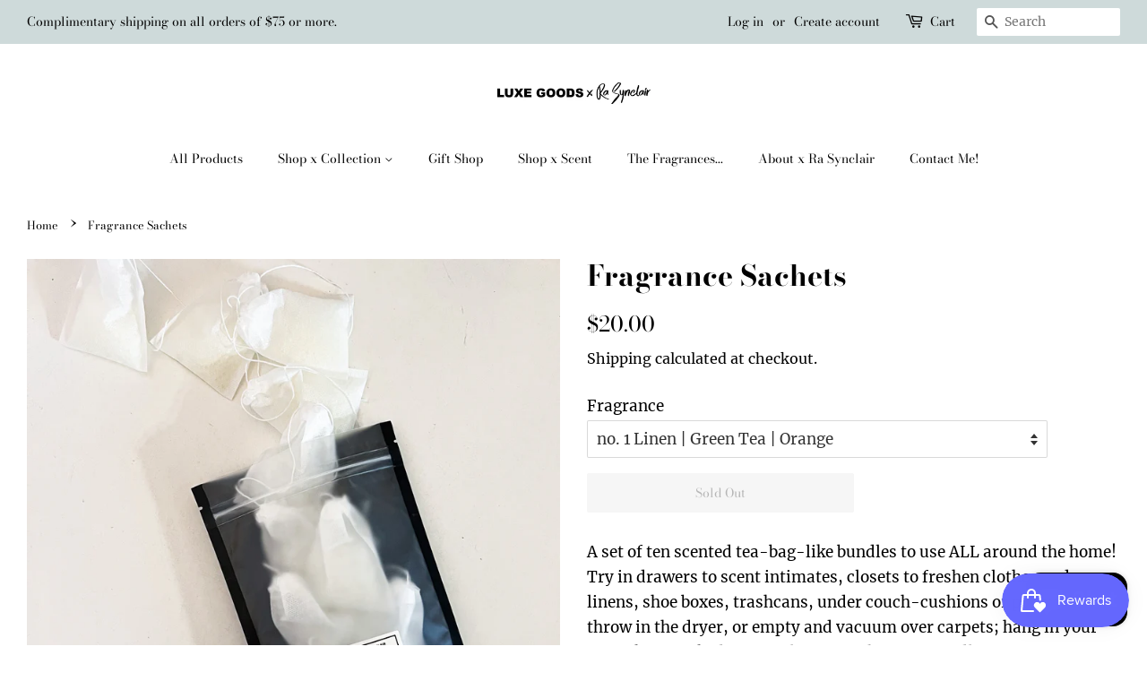

--- FILE ---
content_type: text/html; charset=utf-8
request_url: https://rasynclair.com/products/fragrance-sachets
body_size: 32824
content:
<!doctype html>
<html class="no-js">
<head>

  <!-- Basic page needs ================================================== -->
  <meta charset="utf-8">
  <meta http-equiv="X-UA-Compatible" content="IE=edge,chrome=1">

  
  <link rel="shortcut icon" href="//rasynclair.com/cdn/shop/files/x_ra_synclair_logo_32x32.png?v=1614322380" type="image/png" />
  

  <!-- Title and description ================================================== -->
  <title>
  Fragrance Sachets &ndash; LUXE GOODS x Ra Synclair
  </title>

  
  <meta name="description" content="A set of ten scented tea-bag-like bundles to use ALL around the home! Try in drawers to scent intimates, closets to freshen clothes and linens, shoe boxes, trashcans, under couch-cushions or pillows, throw in the dryer, or empty and vacuum over carpets; hang in your car or keep tucked away in luggage. There&#39;s an endles">
  

  <!-- Social meta ================================================== -->
  <!-- /snippets/social-meta-tags.liquid -->




<meta property="og:site_name" content="LUXE GOODS x Ra Synclair">
<meta property="og:url" content="https://rasynclair.com/products/fragrance-sachets">
<meta property="og:title" content="Fragrance Sachets">
<meta property="og:type" content="product">
<meta property="og:description" content="A set of ten scented tea-bag-like bundles to use ALL around the home! Try in drawers to scent intimates, closets to freshen clothes and linens, shoe boxes, trashcans, under couch-cushions or pillows, throw in the dryer, or empty and vacuum over carpets; hang in your car or keep tucked away in luggage. There&#39;s an endles">

  <meta property="og:price:amount" content="20.00">
  <meta property="og:price:currency" content="USD">

<meta property="og:image" content="http://rasynclair.com/cdn/shop/products/image_be46c279-10b5-4fed-a0bc-dc3a8108cc3f_1200x1200.jpg?v=1667698124"><meta property="og:image" content="http://rasynclair.com/cdn/shop/products/ScreenShot2022-10-05at3.04.46PM_1200x1200.png?v=1667698124">
<meta property="og:image:secure_url" content="https://rasynclair.com/cdn/shop/products/image_be46c279-10b5-4fed-a0bc-dc3a8108cc3f_1200x1200.jpg?v=1667698124"><meta property="og:image:secure_url" content="https://rasynclair.com/cdn/shop/products/ScreenShot2022-10-05at3.04.46PM_1200x1200.png?v=1667698124">


<meta name="twitter:card" content="summary_large_image">
<meta name="twitter:title" content="Fragrance Sachets">
<meta name="twitter:description" content="A set of ten scented tea-bag-like bundles to use ALL around the home! Try in drawers to scent intimates, closets to freshen clothes and linens, shoe boxes, trashcans, under couch-cushions or pillows, throw in the dryer, or empty and vacuum over carpets; hang in your car or keep tucked away in luggage. There&#39;s an endles">


  <!-- Helpers ================================================== -->
  <link rel="canonical" href="https://rasynclair.com/products/fragrance-sachets">
  <meta name="viewport" content="width=device-width,initial-scale=1">
  <meta name="theme-color" content="#000000">

  <!-- CSS ================================================== -->
  <link href="//rasynclair.com/cdn/shop/t/3/assets/timber.scss.css?v=58451726861035409111759259606" rel="stylesheet" type="text/css" media="all" />
  <link href="//rasynclair.com/cdn/shop/t/3/assets/theme.scss.css?v=128899551559445290031759259606" rel="stylesheet" type="text/css" media="all" />

  <script>
    window.theme = window.theme || {};

    var theme = {
      strings: {
        addToCart: "Add to Cart",
        soldOut: "Sold Out",
        unavailable: "Unavailable",
        zoomClose: "Close (Esc)",
        zoomPrev: "Previous (Left arrow key)",
        zoomNext: "Next (Right arrow key)",
        addressError: "Error looking up that address",
        addressNoResults: "No results for that address",
        addressQueryLimit: "You have exceeded the Google API usage limit. Consider upgrading to a \u003ca href=\"https:\/\/developers.google.com\/maps\/premium\/usage-limits\"\u003ePremium Plan\u003c\/a\u003e.",
        authError: "There was a problem authenticating your Google Maps API Key."
      },
      settings: {
        // Adding some settings to allow the editor to update correctly when they are changed
        enableWideLayout: true,
        typeAccentTransform: false,
        typeAccentSpacing: false,
        baseFontSize: '17px',
        headerBaseFontSize: '32px',
        accentFontSize: '14px'
      },
      variables: {
        mediaQueryMedium: 'screen and (max-width: 768px)',
        bpSmall: false
      },
      moneyFormat: "${{amount}}"
    }

    document.documentElement.className = document.documentElement.className.replace('no-js', 'supports-js');
  </script>

  <!-- Header hook for plugins ================================================== -->
  <script>window.performance && window.performance.mark && window.performance.mark('shopify.content_for_header.start');</script><meta id="shopify-digital-wallet" name="shopify-digital-wallet" content="/23879745613/digital_wallets/dialog">
<meta name="shopify-checkout-api-token" content="ba0da6c31522daa82efbca0c3d68a73a">
<meta id="in-context-paypal-metadata" data-shop-id="23879745613" data-venmo-supported="false" data-environment="production" data-locale="en_US" data-paypal-v4="true" data-currency="USD">
<link rel="alternate" type="application/json+oembed" href="https://rasynclair.com/products/fragrance-sachets.oembed">
<script async="async" src="/checkouts/internal/preloads.js?locale=en-US"></script>
<link rel="preconnect" href="https://shop.app" crossorigin="anonymous">
<script async="async" src="https://shop.app/checkouts/internal/preloads.js?locale=en-US&shop_id=23879745613" crossorigin="anonymous"></script>
<script id="apple-pay-shop-capabilities" type="application/json">{"shopId":23879745613,"countryCode":"US","currencyCode":"USD","merchantCapabilities":["supports3DS"],"merchantId":"gid:\/\/shopify\/Shop\/23879745613","merchantName":"LUXE GOODS x Ra Synclair","requiredBillingContactFields":["postalAddress","email"],"requiredShippingContactFields":["postalAddress","email"],"shippingType":"shipping","supportedNetworks":["visa","masterCard","amex","discover","elo","jcb"],"total":{"type":"pending","label":"LUXE GOODS x Ra Synclair","amount":"1.00"},"shopifyPaymentsEnabled":true,"supportsSubscriptions":true}</script>
<script id="shopify-features" type="application/json">{"accessToken":"ba0da6c31522daa82efbca0c3d68a73a","betas":["rich-media-storefront-analytics"],"domain":"rasynclair.com","predictiveSearch":true,"shopId":23879745613,"locale":"en"}</script>
<script>var Shopify = Shopify || {};
Shopify.shop = "x-ra-synclair.myshopify.com";
Shopify.locale = "en";
Shopify.currency = {"active":"USD","rate":"1.0"};
Shopify.country = "US";
Shopify.theme = {"name":"Minimal","id":77331202125,"schema_name":"Minimal","schema_version":"11.7.1","theme_store_id":380,"role":"main"};
Shopify.theme.handle = "null";
Shopify.theme.style = {"id":null,"handle":null};
Shopify.cdnHost = "rasynclair.com/cdn";
Shopify.routes = Shopify.routes || {};
Shopify.routes.root = "/";</script>
<script type="module">!function(o){(o.Shopify=o.Shopify||{}).modules=!0}(window);</script>
<script>!function(o){function n(){var o=[];function n(){o.push(Array.prototype.slice.apply(arguments))}return n.q=o,n}var t=o.Shopify=o.Shopify||{};t.loadFeatures=n(),t.autoloadFeatures=n()}(window);</script>
<script>
  window.ShopifyPay = window.ShopifyPay || {};
  window.ShopifyPay.apiHost = "shop.app\/pay";
  window.ShopifyPay.redirectState = null;
</script>
<script id="shop-js-analytics" type="application/json">{"pageType":"product"}</script>
<script defer="defer" async type="module" src="//rasynclair.com/cdn/shopifycloud/shop-js/modules/v2/client.init-shop-cart-sync_BN7fPSNr.en.esm.js"></script>
<script defer="defer" async type="module" src="//rasynclair.com/cdn/shopifycloud/shop-js/modules/v2/chunk.common_Cbph3Kss.esm.js"></script>
<script defer="defer" async type="module" src="//rasynclair.com/cdn/shopifycloud/shop-js/modules/v2/chunk.modal_DKumMAJ1.esm.js"></script>
<script type="module">
  await import("//rasynclair.com/cdn/shopifycloud/shop-js/modules/v2/client.init-shop-cart-sync_BN7fPSNr.en.esm.js");
await import("//rasynclair.com/cdn/shopifycloud/shop-js/modules/v2/chunk.common_Cbph3Kss.esm.js");
await import("//rasynclair.com/cdn/shopifycloud/shop-js/modules/v2/chunk.modal_DKumMAJ1.esm.js");

  window.Shopify.SignInWithShop?.initShopCartSync?.({"fedCMEnabled":true,"windoidEnabled":true});

</script>
<script>
  window.Shopify = window.Shopify || {};
  if (!window.Shopify.featureAssets) window.Shopify.featureAssets = {};
  window.Shopify.featureAssets['shop-js'] = {"shop-cart-sync":["modules/v2/client.shop-cart-sync_CJVUk8Jm.en.esm.js","modules/v2/chunk.common_Cbph3Kss.esm.js","modules/v2/chunk.modal_DKumMAJ1.esm.js"],"init-fed-cm":["modules/v2/client.init-fed-cm_7Fvt41F4.en.esm.js","modules/v2/chunk.common_Cbph3Kss.esm.js","modules/v2/chunk.modal_DKumMAJ1.esm.js"],"init-shop-email-lookup-coordinator":["modules/v2/client.init-shop-email-lookup-coordinator_Cc088_bR.en.esm.js","modules/v2/chunk.common_Cbph3Kss.esm.js","modules/v2/chunk.modal_DKumMAJ1.esm.js"],"init-windoid":["modules/v2/client.init-windoid_hPopwJRj.en.esm.js","modules/v2/chunk.common_Cbph3Kss.esm.js","modules/v2/chunk.modal_DKumMAJ1.esm.js"],"shop-button":["modules/v2/client.shop-button_B0jaPSNF.en.esm.js","modules/v2/chunk.common_Cbph3Kss.esm.js","modules/v2/chunk.modal_DKumMAJ1.esm.js"],"shop-cash-offers":["modules/v2/client.shop-cash-offers_DPIskqss.en.esm.js","modules/v2/chunk.common_Cbph3Kss.esm.js","modules/v2/chunk.modal_DKumMAJ1.esm.js"],"shop-toast-manager":["modules/v2/client.shop-toast-manager_CK7RT69O.en.esm.js","modules/v2/chunk.common_Cbph3Kss.esm.js","modules/v2/chunk.modal_DKumMAJ1.esm.js"],"init-shop-cart-sync":["modules/v2/client.init-shop-cart-sync_BN7fPSNr.en.esm.js","modules/v2/chunk.common_Cbph3Kss.esm.js","modules/v2/chunk.modal_DKumMAJ1.esm.js"],"init-customer-accounts-sign-up":["modules/v2/client.init-customer-accounts-sign-up_CfPf4CXf.en.esm.js","modules/v2/client.shop-login-button_DeIztwXF.en.esm.js","modules/v2/chunk.common_Cbph3Kss.esm.js","modules/v2/chunk.modal_DKumMAJ1.esm.js"],"pay-button":["modules/v2/client.pay-button_CgIwFSYN.en.esm.js","modules/v2/chunk.common_Cbph3Kss.esm.js","modules/v2/chunk.modal_DKumMAJ1.esm.js"],"init-customer-accounts":["modules/v2/client.init-customer-accounts_DQ3x16JI.en.esm.js","modules/v2/client.shop-login-button_DeIztwXF.en.esm.js","modules/v2/chunk.common_Cbph3Kss.esm.js","modules/v2/chunk.modal_DKumMAJ1.esm.js"],"avatar":["modules/v2/client.avatar_BTnouDA3.en.esm.js"],"init-shop-for-new-customer-accounts":["modules/v2/client.init-shop-for-new-customer-accounts_CsZy_esa.en.esm.js","modules/v2/client.shop-login-button_DeIztwXF.en.esm.js","modules/v2/chunk.common_Cbph3Kss.esm.js","modules/v2/chunk.modal_DKumMAJ1.esm.js"],"shop-follow-button":["modules/v2/client.shop-follow-button_BRMJjgGd.en.esm.js","modules/v2/chunk.common_Cbph3Kss.esm.js","modules/v2/chunk.modal_DKumMAJ1.esm.js"],"checkout-modal":["modules/v2/client.checkout-modal_B9Drz_yf.en.esm.js","modules/v2/chunk.common_Cbph3Kss.esm.js","modules/v2/chunk.modal_DKumMAJ1.esm.js"],"shop-login-button":["modules/v2/client.shop-login-button_DeIztwXF.en.esm.js","modules/v2/chunk.common_Cbph3Kss.esm.js","modules/v2/chunk.modal_DKumMAJ1.esm.js"],"lead-capture":["modules/v2/client.lead-capture_DXYzFM3R.en.esm.js","modules/v2/chunk.common_Cbph3Kss.esm.js","modules/v2/chunk.modal_DKumMAJ1.esm.js"],"shop-login":["modules/v2/client.shop-login_CA5pJqmO.en.esm.js","modules/v2/chunk.common_Cbph3Kss.esm.js","modules/v2/chunk.modal_DKumMAJ1.esm.js"],"payment-terms":["modules/v2/client.payment-terms_BxzfvcZJ.en.esm.js","modules/v2/chunk.common_Cbph3Kss.esm.js","modules/v2/chunk.modal_DKumMAJ1.esm.js"]};
</script>
<script>(function() {
  var isLoaded = false;
  function asyncLoad() {
    if (isLoaded) return;
    isLoaded = true;
    var urls = ["https:\/\/js.smile.io\/v1\/smile-shopify.js?shop=x-ra-synclair.myshopify.com","https:\/\/chimpstatic.com\/mcjs-connected\/js\/users\/4c0263c7e1bda8ddc99a3ce08\/1672432fa66a74cc39ce18fb6.js?shop=x-ra-synclair.myshopify.com"];
    for (var i = 0; i < urls.length; i++) {
      var s = document.createElement('script');
      s.type = 'text/javascript';
      s.async = true;
      s.src = urls[i];
      var x = document.getElementsByTagName('script')[0];
      x.parentNode.insertBefore(s, x);
    }
  };
  if(window.attachEvent) {
    window.attachEvent('onload', asyncLoad);
  } else {
    window.addEventListener('load', asyncLoad, false);
  }
})();</script>
<script id="__st">var __st={"a":23879745613,"offset":-18000,"reqid":"7d931c9f-a9c5-4bb0-b8ef-279c4d67f423-1769885618","pageurl":"rasynclair.com\/products\/fragrance-sachets","u":"9df95d77ca7d","p":"product","rtyp":"product","rid":6807527063629};</script>
<script>window.ShopifyPaypalV4VisibilityTracking = true;</script>
<script id="captcha-bootstrap">!function(){'use strict';const t='contact',e='account',n='new_comment',o=[[t,t],['blogs',n],['comments',n],[t,'customer']],c=[[e,'customer_login'],[e,'guest_login'],[e,'recover_customer_password'],[e,'create_customer']],r=t=>t.map((([t,e])=>`form[action*='/${t}']:not([data-nocaptcha='true']) input[name='form_type'][value='${e}']`)).join(','),a=t=>()=>t?[...document.querySelectorAll(t)].map((t=>t.form)):[];function s(){const t=[...o],e=r(t);return a(e)}const i='password',u='form_key',d=['recaptcha-v3-token','g-recaptcha-response','h-captcha-response',i],f=()=>{try{return window.sessionStorage}catch{return}},m='__shopify_v',_=t=>t.elements[u];function p(t,e,n=!1){try{const o=window.sessionStorage,c=JSON.parse(o.getItem(e)),{data:r}=function(t){const{data:e,action:n}=t;return t[m]||n?{data:e,action:n}:{data:t,action:n}}(c);for(const[e,n]of Object.entries(r))t.elements[e]&&(t.elements[e].value=n);n&&o.removeItem(e)}catch(o){console.error('form repopulation failed',{error:o})}}const l='form_type',E='cptcha';function T(t){t.dataset[E]=!0}const w=window,h=w.document,L='Shopify',v='ce_forms',y='captcha';let A=!1;((t,e)=>{const n=(g='f06e6c50-85a8-45c8-87d0-21a2b65856fe',I='https://cdn.shopify.com/shopifycloud/storefront-forms-hcaptcha/ce_storefront_forms_captcha_hcaptcha.v1.5.2.iife.js',D={infoText:'Protected by hCaptcha',privacyText:'Privacy',termsText:'Terms'},(t,e,n)=>{const o=w[L][v],c=o.bindForm;if(c)return c(t,g,e,D).then(n);var r;o.q.push([[t,g,e,D],n]),r=I,A||(h.body.append(Object.assign(h.createElement('script'),{id:'captcha-provider',async:!0,src:r})),A=!0)});var g,I,D;w[L]=w[L]||{},w[L][v]=w[L][v]||{},w[L][v].q=[],w[L][y]=w[L][y]||{},w[L][y].protect=function(t,e){n(t,void 0,e),T(t)},Object.freeze(w[L][y]),function(t,e,n,w,h,L){const[v,y,A,g]=function(t,e,n){const i=e?o:[],u=t?c:[],d=[...i,...u],f=r(d),m=r(i),_=r(d.filter((([t,e])=>n.includes(e))));return[a(f),a(m),a(_),s()]}(w,h,L),I=t=>{const e=t.target;return e instanceof HTMLFormElement?e:e&&e.form},D=t=>v().includes(t);t.addEventListener('submit',(t=>{const e=I(t);if(!e)return;const n=D(e)&&!e.dataset.hcaptchaBound&&!e.dataset.recaptchaBound,o=_(e),c=g().includes(e)&&(!o||!o.value);(n||c)&&t.preventDefault(),c&&!n&&(function(t){try{if(!f())return;!function(t){const e=f();if(!e)return;const n=_(t);if(!n)return;const o=n.value;o&&e.removeItem(o)}(t);const e=Array.from(Array(32),(()=>Math.random().toString(36)[2])).join('');!function(t,e){_(t)||t.append(Object.assign(document.createElement('input'),{type:'hidden',name:u})),t.elements[u].value=e}(t,e),function(t,e){const n=f();if(!n)return;const o=[...t.querySelectorAll(`input[type='${i}']`)].map((({name:t})=>t)),c=[...d,...o],r={};for(const[a,s]of new FormData(t).entries())c.includes(a)||(r[a]=s);n.setItem(e,JSON.stringify({[m]:1,action:t.action,data:r}))}(t,e)}catch(e){console.error('failed to persist form',e)}}(e),e.submit())}));const S=(t,e)=>{t&&!t.dataset[E]&&(n(t,e.some((e=>e===t))),T(t))};for(const o of['focusin','change'])t.addEventListener(o,(t=>{const e=I(t);D(e)&&S(e,y())}));const B=e.get('form_key'),M=e.get(l),P=B&&M;t.addEventListener('DOMContentLoaded',(()=>{const t=y();if(P)for(const e of t)e.elements[l].value===M&&p(e,B);[...new Set([...A(),...v().filter((t=>'true'===t.dataset.shopifyCaptcha))])].forEach((e=>S(e,t)))}))}(h,new URLSearchParams(w.location.search),n,t,e,['guest_login'])})(!0,!0)}();</script>
<script integrity="sha256-4kQ18oKyAcykRKYeNunJcIwy7WH5gtpwJnB7kiuLZ1E=" data-source-attribution="shopify.loadfeatures" defer="defer" src="//rasynclair.com/cdn/shopifycloud/storefront/assets/storefront/load_feature-a0a9edcb.js" crossorigin="anonymous"></script>
<script crossorigin="anonymous" defer="defer" src="//rasynclair.com/cdn/shopifycloud/storefront/assets/shopify_pay/storefront-65b4c6d7.js?v=20250812"></script>
<script data-source-attribution="shopify.dynamic_checkout.dynamic.init">var Shopify=Shopify||{};Shopify.PaymentButton=Shopify.PaymentButton||{isStorefrontPortableWallets:!0,init:function(){window.Shopify.PaymentButton.init=function(){};var t=document.createElement("script");t.src="https://rasynclair.com/cdn/shopifycloud/portable-wallets/latest/portable-wallets.en.js",t.type="module",document.head.appendChild(t)}};
</script>
<script data-source-attribution="shopify.dynamic_checkout.buyer_consent">
  function portableWalletsHideBuyerConsent(e){var t=document.getElementById("shopify-buyer-consent"),n=document.getElementById("shopify-subscription-policy-button");t&&n&&(t.classList.add("hidden"),t.setAttribute("aria-hidden","true"),n.removeEventListener("click",e))}function portableWalletsShowBuyerConsent(e){var t=document.getElementById("shopify-buyer-consent"),n=document.getElementById("shopify-subscription-policy-button");t&&n&&(t.classList.remove("hidden"),t.removeAttribute("aria-hidden"),n.addEventListener("click",e))}window.Shopify?.PaymentButton&&(window.Shopify.PaymentButton.hideBuyerConsent=portableWalletsHideBuyerConsent,window.Shopify.PaymentButton.showBuyerConsent=portableWalletsShowBuyerConsent);
</script>
<script>
  function portableWalletsCleanup(e){e&&e.src&&console.error("Failed to load portable wallets script "+e.src);var t=document.querySelectorAll("shopify-accelerated-checkout .shopify-payment-button__skeleton, shopify-accelerated-checkout-cart .wallet-cart-button__skeleton"),e=document.getElementById("shopify-buyer-consent");for(let e=0;e<t.length;e++)t[e].remove();e&&e.remove()}function portableWalletsNotLoadedAsModule(e){e instanceof ErrorEvent&&"string"==typeof e.message&&e.message.includes("import.meta")&&"string"==typeof e.filename&&e.filename.includes("portable-wallets")&&(window.removeEventListener("error",portableWalletsNotLoadedAsModule),window.Shopify.PaymentButton.failedToLoad=e,"loading"===document.readyState?document.addEventListener("DOMContentLoaded",window.Shopify.PaymentButton.init):window.Shopify.PaymentButton.init())}window.addEventListener("error",portableWalletsNotLoadedAsModule);
</script>

<script type="module" src="https://rasynclair.com/cdn/shopifycloud/portable-wallets/latest/portable-wallets.en.js" onError="portableWalletsCleanup(this)" crossorigin="anonymous"></script>
<script nomodule>
  document.addEventListener("DOMContentLoaded", portableWalletsCleanup);
</script>

<link id="shopify-accelerated-checkout-styles" rel="stylesheet" media="screen" href="https://rasynclair.com/cdn/shopifycloud/portable-wallets/latest/accelerated-checkout-backwards-compat.css" crossorigin="anonymous">
<style id="shopify-accelerated-checkout-cart">
        #shopify-buyer-consent {
  margin-top: 1em;
  display: inline-block;
  width: 100%;
}

#shopify-buyer-consent.hidden {
  display: none;
}

#shopify-subscription-policy-button {
  background: none;
  border: none;
  padding: 0;
  text-decoration: underline;
  font-size: inherit;
  cursor: pointer;
}

#shopify-subscription-policy-button::before {
  box-shadow: none;
}

      </style>

<script>window.performance && window.performance.mark && window.performance.mark('shopify.content_for_header.end');</script>

  <script src="//rasynclair.com/cdn/shop/t/3/assets/jquery-2.2.3.min.js?v=58211863146907186831569086784" type="text/javascript"></script>

  <script src="//rasynclair.com/cdn/shop/t/3/assets/lazysizes.min.js?v=155223123402716617051569086784" async="async"></script>

  
  

<script src="https://cdn.shopify.com/extensions/e8878072-2f6b-4e89-8082-94b04320908d/inbox-1254/assets/inbox-chat-loader.js" type="text/javascript" defer="defer"></script>
<link href="https://monorail-edge.shopifysvc.com" rel="dns-prefetch">
<script>(function(){if ("sendBeacon" in navigator && "performance" in window) {try {var session_token_from_headers = performance.getEntriesByType('navigation')[0].serverTiming.find(x => x.name == '_s').description;} catch {var session_token_from_headers = undefined;}var session_cookie_matches = document.cookie.match(/_shopify_s=([^;]*)/);var session_token_from_cookie = session_cookie_matches && session_cookie_matches.length === 2 ? session_cookie_matches[1] : "";var session_token = session_token_from_headers || session_token_from_cookie || "";function handle_abandonment_event(e) {var entries = performance.getEntries().filter(function(entry) {return /monorail-edge.shopifysvc.com/.test(entry.name);});if (!window.abandonment_tracked && entries.length === 0) {window.abandonment_tracked = true;var currentMs = Date.now();var navigation_start = performance.timing.navigationStart;var payload = {shop_id: 23879745613,url: window.location.href,navigation_start,duration: currentMs - navigation_start,session_token,page_type: "product"};window.navigator.sendBeacon("https://monorail-edge.shopifysvc.com/v1/produce", JSON.stringify({schema_id: "online_store_buyer_site_abandonment/1.1",payload: payload,metadata: {event_created_at_ms: currentMs,event_sent_at_ms: currentMs}}));}}window.addEventListener('pagehide', handle_abandonment_event);}}());</script>
<script id="web-pixels-manager-setup">(function e(e,d,r,n,o){if(void 0===o&&(o={}),!Boolean(null===(a=null===(i=window.Shopify)||void 0===i?void 0:i.analytics)||void 0===a?void 0:a.replayQueue)){var i,a;window.Shopify=window.Shopify||{};var t=window.Shopify;t.analytics=t.analytics||{};var s=t.analytics;s.replayQueue=[],s.publish=function(e,d,r){return s.replayQueue.push([e,d,r]),!0};try{self.performance.mark("wpm:start")}catch(e){}var l=function(){var e={modern:/Edge?\/(1{2}[4-9]|1[2-9]\d|[2-9]\d{2}|\d{4,})\.\d+(\.\d+|)|Firefox\/(1{2}[4-9]|1[2-9]\d|[2-9]\d{2}|\d{4,})\.\d+(\.\d+|)|Chrom(ium|e)\/(9{2}|\d{3,})\.\d+(\.\d+|)|(Maci|X1{2}).+ Version\/(15\.\d+|(1[6-9]|[2-9]\d|\d{3,})\.\d+)([,.]\d+|)( \(\w+\)|)( Mobile\/\w+|) Safari\/|Chrome.+OPR\/(9{2}|\d{3,})\.\d+\.\d+|(CPU[ +]OS|iPhone[ +]OS|CPU[ +]iPhone|CPU IPhone OS|CPU iPad OS)[ +]+(15[._]\d+|(1[6-9]|[2-9]\d|\d{3,})[._]\d+)([._]\d+|)|Android:?[ /-](13[3-9]|1[4-9]\d|[2-9]\d{2}|\d{4,})(\.\d+|)(\.\d+|)|Android.+Firefox\/(13[5-9]|1[4-9]\d|[2-9]\d{2}|\d{4,})\.\d+(\.\d+|)|Android.+Chrom(ium|e)\/(13[3-9]|1[4-9]\d|[2-9]\d{2}|\d{4,})\.\d+(\.\d+|)|SamsungBrowser\/([2-9]\d|\d{3,})\.\d+/,legacy:/Edge?\/(1[6-9]|[2-9]\d|\d{3,})\.\d+(\.\d+|)|Firefox\/(5[4-9]|[6-9]\d|\d{3,})\.\d+(\.\d+|)|Chrom(ium|e)\/(5[1-9]|[6-9]\d|\d{3,})\.\d+(\.\d+|)([\d.]+$|.*Safari\/(?![\d.]+ Edge\/[\d.]+$))|(Maci|X1{2}).+ Version\/(10\.\d+|(1[1-9]|[2-9]\d|\d{3,})\.\d+)([,.]\d+|)( \(\w+\)|)( Mobile\/\w+|) Safari\/|Chrome.+OPR\/(3[89]|[4-9]\d|\d{3,})\.\d+\.\d+|(CPU[ +]OS|iPhone[ +]OS|CPU[ +]iPhone|CPU IPhone OS|CPU iPad OS)[ +]+(10[._]\d+|(1[1-9]|[2-9]\d|\d{3,})[._]\d+)([._]\d+|)|Android:?[ /-](13[3-9]|1[4-9]\d|[2-9]\d{2}|\d{4,})(\.\d+|)(\.\d+|)|Mobile Safari.+OPR\/([89]\d|\d{3,})\.\d+\.\d+|Android.+Firefox\/(13[5-9]|1[4-9]\d|[2-9]\d{2}|\d{4,})\.\d+(\.\d+|)|Android.+Chrom(ium|e)\/(13[3-9]|1[4-9]\d|[2-9]\d{2}|\d{4,})\.\d+(\.\d+|)|Android.+(UC? ?Browser|UCWEB|U3)[ /]?(15\.([5-9]|\d{2,})|(1[6-9]|[2-9]\d|\d{3,})\.\d+)\.\d+|SamsungBrowser\/(5\.\d+|([6-9]|\d{2,})\.\d+)|Android.+MQ{2}Browser\/(14(\.(9|\d{2,})|)|(1[5-9]|[2-9]\d|\d{3,})(\.\d+|))(\.\d+|)|K[Aa][Ii]OS\/(3\.\d+|([4-9]|\d{2,})\.\d+)(\.\d+|)/},d=e.modern,r=e.legacy,n=navigator.userAgent;return n.match(d)?"modern":n.match(r)?"legacy":"unknown"}(),u="modern"===l?"modern":"legacy",c=(null!=n?n:{modern:"",legacy:""})[u],f=function(e){return[e.baseUrl,"/wpm","/b",e.hashVersion,"modern"===e.buildTarget?"m":"l",".js"].join("")}({baseUrl:d,hashVersion:r,buildTarget:u}),m=function(e){var d=e.version,r=e.bundleTarget,n=e.surface,o=e.pageUrl,i=e.monorailEndpoint;return{emit:function(e){var a=e.status,t=e.errorMsg,s=(new Date).getTime(),l=JSON.stringify({metadata:{event_sent_at_ms:s},events:[{schema_id:"web_pixels_manager_load/3.1",payload:{version:d,bundle_target:r,page_url:o,status:a,surface:n,error_msg:t},metadata:{event_created_at_ms:s}}]});if(!i)return console&&console.warn&&console.warn("[Web Pixels Manager] No Monorail endpoint provided, skipping logging."),!1;try{return self.navigator.sendBeacon.bind(self.navigator)(i,l)}catch(e){}var u=new XMLHttpRequest;try{return u.open("POST",i,!0),u.setRequestHeader("Content-Type","text/plain"),u.send(l),!0}catch(e){return console&&console.warn&&console.warn("[Web Pixels Manager] Got an unhandled error while logging to Monorail."),!1}}}}({version:r,bundleTarget:l,surface:e.surface,pageUrl:self.location.href,monorailEndpoint:e.monorailEndpoint});try{o.browserTarget=l,function(e){var d=e.src,r=e.async,n=void 0===r||r,o=e.onload,i=e.onerror,a=e.sri,t=e.scriptDataAttributes,s=void 0===t?{}:t,l=document.createElement("script"),u=document.querySelector("head"),c=document.querySelector("body");if(l.async=n,l.src=d,a&&(l.integrity=a,l.crossOrigin="anonymous"),s)for(var f in s)if(Object.prototype.hasOwnProperty.call(s,f))try{l.dataset[f]=s[f]}catch(e){}if(o&&l.addEventListener("load",o),i&&l.addEventListener("error",i),u)u.appendChild(l);else{if(!c)throw new Error("Did not find a head or body element to append the script");c.appendChild(l)}}({src:f,async:!0,onload:function(){if(!function(){var e,d;return Boolean(null===(d=null===(e=window.Shopify)||void 0===e?void 0:e.analytics)||void 0===d?void 0:d.initialized)}()){var d=window.webPixelsManager.init(e)||void 0;if(d){var r=window.Shopify.analytics;r.replayQueue.forEach((function(e){var r=e[0],n=e[1],o=e[2];d.publishCustomEvent(r,n,o)})),r.replayQueue=[],r.publish=d.publishCustomEvent,r.visitor=d.visitor,r.initialized=!0}}},onerror:function(){return m.emit({status:"failed",errorMsg:"".concat(f," has failed to load")})},sri:function(e){var d=/^sha384-[A-Za-z0-9+/=]+$/;return"string"==typeof e&&d.test(e)}(c)?c:"",scriptDataAttributes:o}),m.emit({status:"loading"})}catch(e){m.emit({status:"failed",errorMsg:(null==e?void 0:e.message)||"Unknown error"})}}})({shopId: 23879745613,storefrontBaseUrl: "https://rasynclair.com",extensionsBaseUrl: "https://extensions.shopifycdn.com/cdn/shopifycloud/web-pixels-manager",monorailEndpoint: "https://monorail-edge.shopifysvc.com/unstable/produce_batch",surface: "storefront-renderer",enabledBetaFlags: ["2dca8a86"],webPixelsConfigList: [{"id":"49381453","eventPayloadVersion":"v1","runtimeContext":"LAX","scriptVersion":"1","type":"CUSTOM","privacyPurposes":["MARKETING"],"name":"Meta pixel (migrated)"},{"id":"shopify-app-pixel","configuration":"{}","eventPayloadVersion":"v1","runtimeContext":"STRICT","scriptVersion":"0450","apiClientId":"shopify-pixel","type":"APP","privacyPurposes":["ANALYTICS","MARKETING"]},{"id":"shopify-custom-pixel","eventPayloadVersion":"v1","runtimeContext":"LAX","scriptVersion":"0450","apiClientId":"shopify-pixel","type":"CUSTOM","privacyPurposes":["ANALYTICS","MARKETING"]}],isMerchantRequest: false,initData: {"shop":{"name":"LUXE GOODS x Ra Synclair","paymentSettings":{"currencyCode":"USD"},"myshopifyDomain":"x-ra-synclair.myshopify.com","countryCode":"US","storefrontUrl":"https:\/\/rasynclair.com"},"customer":null,"cart":null,"checkout":null,"productVariants":[{"price":{"amount":20.0,"currencyCode":"USD"},"product":{"title":"Fragrance Sachets","vendor":"LUXE GOODS x Ra Synclair","id":"6807527063629","untranslatedTitle":"Fragrance Sachets","url":"\/products\/fragrance-sachets","type":""},"id":"39888635592781","image":{"src":"\/\/rasynclair.com\/cdn\/shop\/products\/image_be46c279-10b5-4fed-a0bc-dc3a8108cc3f.jpg?v=1667698124"},"sku":"","title":"no. 1 Linen | Green Tea | Orange","untranslatedTitle":"no. 1 Linen | Green Tea | Orange"},{"price":{"amount":20.0,"currencyCode":"USD"},"product":{"title":"Fragrance Sachets","vendor":"LUXE GOODS x Ra Synclair","id":"6807527063629","untranslatedTitle":"Fragrance Sachets","url":"\/products\/fragrance-sachets","type":""},"id":"39888635625549","image":{"src":"\/\/rasynclair.com\/cdn\/shop\/products\/image_be46c279-10b5-4fed-a0bc-dc3a8108cc3f.jpg?v=1667698124"},"sku":"","title":"no. 2 Coconut | Tobacco | Lime","untranslatedTitle":"no. 2 Coconut | Tobacco | Lime"},{"price":{"amount":20.0,"currencyCode":"USD"},"product":{"title":"Fragrance Sachets","vendor":"LUXE GOODS x Ra Synclair","id":"6807527063629","untranslatedTitle":"Fragrance Sachets","url":"\/products\/fragrance-sachets","type":""},"id":"39888635658317","image":{"src":"\/\/rasynclair.com\/cdn\/shop\/products\/image_be46c279-10b5-4fed-a0bc-dc3a8108cc3f.jpg?v=1667698124"},"sku":"","title":"no. 3  Jasmine | Grapefruit | Gardenia","untranslatedTitle":"no. 3  Jasmine | Grapefruit | Gardenia"},{"price":{"amount":20.0,"currencyCode":"USD"},"product":{"title":"Fragrance Sachets","vendor":"LUXE GOODS x Ra Synclair","id":"6807527063629","untranslatedTitle":"Fragrance Sachets","url":"\/products\/fragrance-sachets","type":""},"id":"39888635691085","image":{"src":"\/\/rasynclair.com\/cdn\/shop\/products\/image_be46c279-10b5-4fed-a0bc-dc3a8108cc3f.jpg?v=1667698124"},"sku":"","title":"no. 5 Sea Salt | Vetiver | White Sage","untranslatedTitle":"no. 5 Sea Salt | Vetiver | White Sage"},{"price":{"amount":20.0,"currencyCode":"USD"},"product":{"title":"Fragrance Sachets","vendor":"LUXE GOODS x Ra Synclair","id":"6807527063629","untranslatedTitle":"Fragrance Sachets","url":"\/products\/fragrance-sachets","type":""},"id":"39888635723853","image":{"src":"\/\/rasynclair.com\/cdn\/shop\/products\/image_be46c279-10b5-4fed-a0bc-dc3a8108cc3f.jpg?v=1667698124"},"sku":"","title":"no. 6 Lavender | Vanilla | Bergamot","untranslatedTitle":"no. 6 Lavender | Vanilla | Bergamot"},{"price":{"amount":20.0,"currencyCode":"USD"},"product":{"title":"Fragrance Sachets","vendor":"LUXE GOODS x Ra Synclair","id":"6807527063629","untranslatedTitle":"Fragrance Sachets","url":"\/products\/fragrance-sachets","type":""},"id":"39888635756621","image":{"src":"\/\/rasynclair.com\/cdn\/shop\/products\/image_be46c279-10b5-4fed-a0bc-dc3a8108cc3f.jpg?v=1667698124"},"sku":"","title":"no. 7 Santal | Mimosa | Shea","untranslatedTitle":"no. 7 Santal | Mimosa | Shea"},{"price":{"amount":20.0,"currencyCode":"USD"},"product":{"title":"Fragrance Sachets","vendor":"LUXE GOODS x Ra Synclair","id":"6807527063629","untranslatedTitle":"Fragrance Sachets","url":"\/products\/fragrance-sachets","type":""},"id":"39888635789389","image":{"src":"\/\/rasynclair.com\/cdn\/shop\/products\/image_be46c279-10b5-4fed-a0bc-dc3a8108cc3f.jpg?v=1667698124"},"sku":"","title":"no. 8 Amber | Mandarin | Teakwood","untranslatedTitle":"no. 8 Amber | Mandarin | Teakwood"},{"price":{"amount":20.0,"currencyCode":"USD"},"product":{"title":"Fragrance Sachets","vendor":"LUXE GOODS x Ra Synclair","id":"6807527063629","untranslatedTitle":"Fragrance Sachets","url":"\/products\/fragrance-sachets","type":""},"id":"39888635822157","image":{"src":"\/\/rasynclair.com\/cdn\/shop\/products\/image_be46c279-10b5-4fed-a0bc-dc3a8108cc3f.jpg?v=1667698124"},"sku":"","title":"no. 9 Eucalyptus | Cedar | Sandalwood","untranslatedTitle":"no. 9 Eucalyptus | Cedar | Sandalwood"},{"price":{"amount":20.0,"currencyCode":"USD"},"product":{"title":"Fragrance Sachets","vendor":"LUXE GOODS x Ra Synclair","id":"6807527063629","untranslatedTitle":"Fragrance Sachets","url":"\/products\/fragrance-sachets","type":""},"id":"39888635854925","image":{"src":"\/\/rasynclair.com\/cdn\/shop\/products\/image_be46c279-10b5-4fed-a0bc-dc3a8108cc3f.jpg?v=1667698124"},"sku":"","title":"no. 10 Yuzu | Lychee | White Tea","untranslatedTitle":"no. 10 Yuzu | Lychee | White Tea"},{"price":{"amount":20.0,"currencyCode":"USD"},"product":{"title":"Fragrance Sachets","vendor":"LUXE GOODS x Ra Synclair","id":"6807527063629","untranslatedTitle":"Fragrance Sachets","url":"\/products\/fragrance-sachets","type":""},"id":"39888635887693","image":{"src":"\/\/rasynclair.com\/cdn\/shop\/products\/image_be46c279-10b5-4fed-a0bc-dc3a8108cc3f.jpg?v=1667698124"},"sku":"","title":"no. 12 Peony | Roses | Lotus Blossom","untranslatedTitle":"no. 12 Peony | Roses | Lotus Blossom"},{"price":{"amount":20.0,"currencyCode":"USD"},"product":{"title":"Fragrance Sachets","vendor":"LUXE GOODS x Ra Synclair","id":"6807527063629","untranslatedTitle":"Fragrance Sachets","url":"\/products\/fragrance-sachets","type":""},"id":"39888635920461","image":{"src":"\/\/rasynclair.com\/cdn\/shop\/products\/image_be46c279-10b5-4fed-a0bc-dc3a8108cc3f.jpg?v=1667698124"},"sku":"","title":"no. 13 Palo Santo | Sea Salt | Sage","untranslatedTitle":"no. 13 Palo Santo | Sea Salt | Sage"},{"price":{"amount":20.0,"currencyCode":"USD"},"product":{"title":"Fragrance Sachets","vendor":"LUXE GOODS x Ra Synclair","id":"6807527063629","untranslatedTitle":"Fragrance Sachets","url":"\/products\/fragrance-sachets","type":""},"id":"39888635953229","image":{"src":"\/\/rasynclair.com\/cdn\/shop\/products\/image_be46c279-10b5-4fed-a0bc-dc3a8108cc3f.jpg?v=1667698124"},"sku":"","title":"no. 19 Citrus | Sugar | Mint","untranslatedTitle":"no. 19 Citrus | Sugar | Mint"},{"price":{"amount":20.0,"currencyCode":"USD"},"product":{"title":"Fragrance Sachets","vendor":"LUXE GOODS x Ra Synclair","id":"6807527063629","untranslatedTitle":"Fragrance Sachets","url":"\/products\/fragrance-sachets","type":""},"id":"39888635985997","image":{"src":"\/\/rasynclair.com\/cdn\/shop\/products\/image_be46c279-10b5-4fed-a0bc-dc3a8108cc3f.jpg?v=1667698124"},"sku":"","title":"no. 21 Eucalyptus | Sandalwood| Rose","untranslatedTitle":"no. 21 Eucalyptus | Sandalwood| Rose"},{"price":{"amount":20.0,"currencyCode":"USD"},"product":{"title":"Fragrance Sachets","vendor":"LUXE GOODS x Ra Synclair","id":"6807527063629","untranslatedTitle":"Fragrance Sachets","url":"\/products\/fragrance-sachets","type":""},"id":"39888636018765","image":{"src":"\/\/rasynclair.com\/cdn\/shop\/products\/image_be46c279-10b5-4fed-a0bc-dc3a8108cc3f.jpg?v=1667698124"},"sku":"","title":"no. 22 Orchid | Crushed Violet | Lemon","untranslatedTitle":"no. 22 Orchid | Crushed Violet | Lemon"},{"price":{"amount":20.0,"currencyCode":"USD"},"product":{"title":"Fragrance Sachets","vendor":"LUXE GOODS x Ra Synclair","id":"6807527063629","untranslatedTitle":"Fragrance Sachets","url":"\/products\/fragrance-sachets","type":""},"id":"39888636051533","image":{"src":"\/\/rasynclair.com\/cdn\/shop\/products\/image_be46c279-10b5-4fed-a0bc-dc3a8108cc3f.jpg?v=1667698124"},"sku":"","title":"no. 27 Citrus | Ocean Mist | Mango","untranslatedTitle":"no. 27 Citrus | Ocean Mist | Mango"},{"price":{"amount":20.0,"currencyCode":"USD"},"product":{"title":"Fragrance Sachets","vendor":"LUXE GOODS x Ra Synclair","id":"6807527063629","untranslatedTitle":"Fragrance Sachets","url":"\/products\/fragrance-sachets","type":""},"id":"39888636084301","image":{"src":"\/\/rasynclair.com\/cdn\/shop\/products\/image_be46c279-10b5-4fed-a0bc-dc3a8108cc3f.jpg?v=1667698124"},"sku":"","title":"no. 35 Absinthe | Oud | Black Currant","untranslatedTitle":"no. 35 Absinthe | Oud | Black Currant"},{"price":{"amount":20.0,"currencyCode":"USD"},"product":{"title":"Fragrance Sachets","vendor":"LUXE GOODS x Ra Synclair","id":"6807527063629","untranslatedTitle":"Fragrance Sachets","url":"\/products\/fragrance-sachets","type":""},"id":"39888636117069","image":{"src":"\/\/rasynclair.com\/cdn\/shop\/products\/image_be46c279-10b5-4fed-a0bc-dc3a8108cc3f.jpg?v=1667698124"},"sku":"","title":"no. Quatre Vingt melange Special Citrus | Woods | Spices","untranslatedTitle":"no. Quatre Vingt melange Special Citrus | Woods | Spices"},{"price":{"amount":20.0,"currencyCode":"USD"},"product":{"title":"Fragrance Sachets","vendor":"LUXE GOODS x Ra Synclair","id":"6807527063629","untranslatedTitle":"Fragrance Sachets","url":"\/products\/fragrance-sachets","type":""},"id":"39888636149837","image":{"src":"\/\/rasynclair.com\/cdn\/shop\/products\/image_be46c279-10b5-4fed-a0bc-dc3a8108cc3f.jpg?v=1667698124"},"sku":"","title":"Juneteenth Cannabis | Rose | Frankincense","untranslatedTitle":"Juneteenth Cannabis | Rose | Frankincense"}],"purchasingCompany":null},},"https://rasynclair.com/cdn","1d2a099fw23dfb22ep557258f5m7a2edbae",{"modern":"","legacy":""},{"shopId":"23879745613","storefrontBaseUrl":"https:\/\/rasynclair.com","extensionBaseUrl":"https:\/\/extensions.shopifycdn.com\/cdn\/shopifycloud\/web-pixels-manager","surface":"storefront-renderer","enabledBetaFlags":"[\"2dca8a86\"]","isMerchantRequest":"false","hashVersion":"1d2a099fw23dfb22ep557258f5m7a2edbae","publish":"custom","events":"[[\"page_viewed\",{}],[\"product_viewed\",{\"productVariant\":{\"price\":{\"amount\":20.0,\"currencyCode\":\"USD\"},\"product\":{\"title\":\"Fragrance Sachets\",\"vendor\":\"LUXE GOODS x Ra Synclair\",\"id\":\"6807527063629\",\"untranslatedTitle\":\"Fragrance Sachets\",\"url\":\"\/products\/fragrance-sachets\",\"type\":\"\"},\"id\":\"39888635592781\",\"image\":{\"src\":\"\/\/rasynclair.com\/cdn\/shop\/products\/image_be46c279-10b5-4fed-a0bc-dc3a8108cc3f.jpg?v=1667698124\"},\"sku\":\"\",\"title\":\"no. 1 Linen | Green Tea | Orange\",\"untranslatedTitle\":\"no. 1 Linen | Green Tea | Orange\"}}]]"});</script><script>
  window.ShopifyAnalytics = window.ShopifyAnalytics || {};
  window.ShopifyAnalytics.meta = window.ShopifyAnalytics.meta || {};
  window.ShopifyAnalytics.meta.currency = 'USD';
  var meta = {"product":{"id":6807527063629,"gid":"gid:\/\/shopify\/Product\/6807527063629","vendor":"LUXE GOODS x Ra Synclair","type":"","handle":"fragrance-sachets","variants":[{"id":39888635592781,"price":2000,"name":"Fragrance Sachets - no. 1 Linen | Green Tea | Orange","public_title":"no. 1 Linen | Green Tea | Orange","sku":""},{"id":39888635625549,"price":2000,"name":"Fragrance Sachets - no. 2 Coconut | Tobacco | Lime","public_title":"no. 2 Coconut | Tobacco | Lime","sku":""},{"id":39888635658317,"price":2000,"name":"Fragrance Sachets - no. 3  Jasmine | Grapefruit | Gardenia","public_title":"no. 3  Jasmine | Grapefruit | Gardenia","sku":""},{"id":39888635691085,"price":2000,"name":"Fragrance Sachets - no. 5 Sea Salt | Vetiver | White Sage","public_title":"no. 5 Sea Salt | Vetiver | White Sage","sku":""},{"id":39888635723853,"price":2000,"name":"Fragrance Sachets - no. 6 Lavender | Vanilla | Bergamot","public_title":"no. 6 Lavender | Vanilla | Bergamot","sku":""},{"id":39888635756621,"price":2000,"name":"Fragrance Sachets - no. 7 Santal | Mimosa | Shea","public_title":"no. 7 Santal | Mimosa | Shea","sku":""},{"id":39888635789389,"price":2000,"name":"Fragrance Sachets - no. 8 Amber | Mandarin | Teakwood","public_title":"no. 8 Amber | Mandarin | Teakwood","sku":""},{"id":39888635822157,"price":2000,"name":"Fragrance Sachets - no. 9 Eucalyptus | Cedar | Sandalwood","public_title":"no. 9 Eucalyptus | Cedar | Sandalwood","sku":""},{"id":39888635854925,"price":2000,"name":"Fragrance Sachets - no. 10 Yuzu | Lychee | White Tea","public_title":"no. 10 Yuzu | Lychee | White Tea","sku":""},{"id":39888635887693,"price":2000,"name":"Fragrance Sachets - no. 12 Peony | Roses | Lotus Blossom","public_title":"no. 12 Peony | Roses | Lotus Blossom","sku":""},{"id":39888635920461,"price":2000,"name":"Fragrance Sachets - no. 13 Palo Santo | Sea Salt | Sage","public_title":"no. 13 Palo Santo | Sea Salt | Sage","sku":""},{"id":39888635953229,"price":2000,"name":"Fragrance Sachets - no. 19 Citrus | Sugar | Mint","public_title":"no. 19 Citrus | Sugar | Mint","sku":""},{"id":39888635985997,"price":2000,"name":"Fragrance Sachets - no. 21 Eucalyptus | Sandalwood| Rose","public_title":"no. 21 Eucalyptus | Sandalwood| Rose","sku":""},{"id":39888636018765,"price":2000,"name":"Fragrance Sachets - no. 22 Orchid | Crushed Violet | Lemon","public_title":"no. 22 Orchid | Crushed Violet | Lemon","sku":""},{"id":39888636051533,"price":2000,"name":"Fragrance Sachets - no. 27 Citrus | Ocean Mist | Mango","public_title":"no. 27 Citrus | Ocean Mist | Mango","sku":""},{"id":39888636084301,"price":2000,"name":"Fragrance Sachets - no. 35 Absinthe | Oud | Black Currant","public_title":"no. 35 Absinthe | Oud | Black Currant","sku":""},{"id":39888636117069,"price":2000,"name":"Fragrance Sachets - no. Quatre Vingt melange Special Citrus | Woods | Spices","public_title":"no. Quatre Vingt melange Special Citrus | Woods | Spices","sku":""},{"id":39888636149837,"price":2000,"name":"Fragrance Sachets - Juneteenth Cannabis | Rose | Frankincense","public_title":"Juneteenth Cannabis | Rose | Frankincense","sku":""}],"remote":false},"page":{"pageType":"product","resourceType":"product","resourceId":6807527063629,"requestId":"7d931c9f-a9c5-4bb0-b8ef-279c4d67f423-1769885618"}};
  for (var attr in meta) {
    window.ShopifyAnalytics.meta[attr] = meta[attr];
  }
</script>
<script class="analytics">
  (function () {
    var customDocumentWrite = function(content) {
      var jquery = null;

      if (window.jQuery) {
        jquery = window.jQuery;
      } else if (window.Checkout && window.Checkout.$) {
        jquery = window.Checkout.$;
      }

      if (jquery) {
        jquery('body').append(content);
      }
    };

    var hasLoggedConversion = function(token) {
      if (token) {
        return document.cookie.indexOf('loggedConversion=' + token) !== -1;
      }
      return false;
    }

    var setCookieIfConversion = function(token) {
      if (token) {
        var twoMonthsFromNow = new Date(Date.now());
        twoMonthsFromNow.setMonth(twoMonthsFromNow.getMonth() + 2);

        document.cookie = 'loggedConversion=' + token + '; expires=' + twoMonthsFromNow;
      }
    }

    var trekkie = window.ShopifyAnalytics.lib = window.trekkie = window.trekkie || [];
    if (trekkie.integrations) {
      return;
    }
    trekkie.methods = [
      'identify',
      'page',
      'ready',
      'track',
      'trackForm',
      'trackLink'
    ];
    trekkie.factory = function(method) {
      return function() {
        var args = Array.prototype.slice.call(arguments);
        args.unshift(method);
        trekkie.push(args);
        return trekkie;
      };
    };
    for (var i = 0; i < trekkie.methods.length; i++) {
      var key = trekkie.methods[i];
      trekkie[key] = trekkie.factory(key);
    }
    trekkie.load = function(config) {
      trekkie.config = config || {};
      trekkie.config.initialDocumentCookie = document.cookie;
      var first = document.getElementsByTagName('script')[0];
      var script = document.createElement('script');
      script.type = 'text/javascript';
      script.onerror = function(e) {
        var scriptFallback = document.createElement('script');
        scriptFallback.type = 'text/javascript';
        scriptFallback.onerror = function(error) {
                var Monorail = {
      produce: function produce(monorailDomain, schemaId, payload) {
        var currentMs = new Date().getTime();
        var event = {
          schema_id: schemaId,
          payload: payload,
          metadata: {
            event_created_at_ms: currentMs,
            event_sent_at_ms: currentMs
          }
        };
        return Monorail.sendRequest("https://" + monorailDomain + "/v1/produce", JSON.stringify(event));
      },
      sendRequest: function sendRequest(endpointUrl, payload) {
        // Try the sendBeacon API
        if (window && window.navigator && typeof window.navigator.sendBeacon === 'function' && typeof window.Blob === 'function' && !Monorail.isIos12()) {
          var blobData = new window.Blob([payload], {
            type: 'text/plain'
          });

          if (window.navigator.sendBeacon(endpointUrl, blobData)) {
            return true;
          } // sendBeacon was not successful

        } // XHR beacon

        var xhr = new XMLHttpRequest();

        try {
          xhr.open('POST', endpointUrl);
          xhr.setRequestHeader('Content-Type', 'text/plain');
          xhr.send(payload);
        } catch (e) {
          console.log(e);
        }

        return false;
      },
      isIos12: function isIos12() {
        return window.navigator.userAgent.lastIndexOf('iPhone; CPU iPhone OS 12_') !== -1 || window.navigator.userAgent.lastIndexOf('iPad; CPU OS 12_') !== -1;
      }
    };
    Monorail.produce('monorail-edge.shopifysvc.com',
      'trekkie_storefront_load_errors/1.1',
      {shop_id: 23879745613,
      theme_id: 77331202125,
      app_name: "storefront",
      context_url: window.location.href,
      source_url: "//rasynclair.com/cdn/s/trekkie.storefront.c59ea00e0474b293ae6629561379568a2d7c4bba.min.js"});

        };
        scriptFallback.async = true;
        scriptFallback.src = '//rasynclair.com/cdn/s/trekkie.storefront.c59ea00e0474b293ae6629561379568a2d7c4bba.min.js';
        first.parentNode.insertBefore(scriptFallback, first);
      };
      script.async = true;
      script.src = '//rasynclair.com/cdn/s/trekkie.storefront.c59ea00e0474b293ae6629561379568a2d7c4bba.min.js';
      first.parentNode.insertBefore(script, first);
    };
    trekkie.load(
      {"Trekkie":{"appName":"storefront","development":false,"defaultAttributes":{"shopId":23879745613,"isMerchantRequest":null,"themeId":77331202125,"themeCityHash":"12861715134301972717","contentLanguage":"en","currency":"USD","eventMetadataId":"8a829a7e-6e75-4908-a51d-793351938669"},"isServerSideCookieWritingEnabled":true,"monorailRegion":"shop_domain","enabledBetaFlags":["65f19447","b5387b81"]},"Session Attribution":{},"S2S":{"facebookCapiEnabled":false,"source":"trekkie-storefront-renderer","apiClientId":580111}}
    );

    var loaded = false;
    trekkie.ready(function() {
      if (loaded) return;
      loaded = true;

      window.ShopifyAnalytics.lib = window.trekkie;

      var originalDocumentWrite = document.write;
      document.write = customDocumentWrite;
      try { window.ShopifyAnalytics.merchantGoogleAnalytics.call(this); } catch(error) {};
      document.write = originalDocumentWrite;

      window.ShopifyAnalytics.lib.page(null,{"pageType":"product","resourceType":"product","resourceId":6807527063629,"requestId":"7d931c9f-a9c5-4bb0-b8ef-279c4d67f423-1769885618","shopifyEmitted":true});

      var match = window.location.pathname.match(/checkouts\/(.+)\/(thank_you|post_purchase)/)
      var token = match? match[1]: undefined;
      if (!hasLoggedConversion(token)) {
        setCookieIfConversion(token);
        window.ShopifyAnalytics.lib.track("Viewed Product",{"currency":"USD","variantId":39888635592781,"productId":6807527063629,"productGid":"gid:\/\/shopify\/Product\/6807527063629","name":"Fragrance Sachets - no. 1 Linen | Green Tea | Orange","price":"20.00","sku":"","brand":"LUXE GOODS x Ra Synclair","variant":"no. 1 Linen | Green Tea | Orange","category":"","nonInteraction":true,"remote":false},undefined,undefined,{"shopifyEmitted":true});
      window.ShopifyAnalytics.lib.track("monorail:\/\/trekkie_storefront_viewed_product\/1.1",{"currency":"USD","variantId":39888635592781,"productId":6807527063629,"productGid":"gid:\/\/shopify\/Product\/6807527063629","name":"Fragrance Sachets - no. 1 Linen | Green Tea | Orange","price":"20.00","sku":"","brand":"LUXE GOODS x Ra Synclair","variant":"no. 1 Linen | Green Tea | Orange","category":"","nonInteraction":true,"remote":false,"referer":"https:\/\/rasynclair.com\/products\/fragrance-sachets"});
      }
    });


        var eventsListenerScript = document.createElement('script');
        eventsListenerScript.async = true;
        eventsListenerScript.src = "//rasynclair.com/cdn/shopifycloud/storefront/assets/shop_events_listener-3da45d37.js";
        document.getElementsByTagName('head')[0].appendChild(eventsListenerScript);

})();</script>
<script
  defer
  src="https://rasynclair.com/cdn/shopifycloud/perf-kit/shopify-perf-kit-3.1.0.min.js"
  data-application="storefront-renderer"
  data-shop-id="23879745613"
  data-render-region="gcp-us-central1"
  data-page-type="product"
  data-theme-instance-id="77331202125"
  data-theme-name="Minimal"
  data-theme-version="11.7.1"
  data-monorail-region="shop_domain"
  data-resource-timing-sampling-rate="10"
  data-shs="true"
  data-shs-beacon="true"
  data-shs-export-with-fetch="true"
  data-shs-logs-sample-rate="1"
  data-shs-beacon-endpoint="https://rasynclair.com/api/collect"
></script>
</head>

<body id="fragrance-sachets" class="template-product">

  <div id="shopify-section-header" class="shopify-section"><style>
  .logo__image-wrapper {
    max-width: 200px;
  }
  /*================= If logo is above navigation ================== */
  
    .site-nav {
      
      margin-top: 30px;
    }

    
      .logo__image-wrapper {
        margin: 0 auto;
      }
    
  

  /*============ If logo is on the same line as navigation ============ */
  


  
</style>

<div data-section-id="header" data-section-type="header-section">
  <div class="header-bar">
    <div class="wrapper medium-down--hide">
      <div class="post-large--display-table">

        
          <div class="header-bar__left post-large--display-table-cell">

            

            

            
              <div class="header-bar__module header-bar__message">
                
                  Complimentary shipping on all orders of $75 or more.
                
              </div>
            

          </div>
        

        <div class="header-bar__right post-large--display-table-cell">

          
            <ul class="header-bar__module header-bar__module--list">
              
                <li>
                  <a href="/account/login" id="customer_login_link">Log in</a>
                </li>
                <li>or</li>
                <li>
                  <a href="/account/register" id="customer_register_link">Create account</a>
                </li>
              
            </ul>
          

          <div class="header-bar__module">
            <span class="header-bar__sep" aria-hidden="true"></span>
            <a href="/cart" class="cart-page-link">
              <span class="icon icon-cart header-bar__cart-icon" aria-hidden="true"></span>
            </a>
          </div>

          <div class="header-bar__module">
            <a href="/cart" class="cart-page-link">
              Cart
              <span class="cart-count header-bar__cart-count hidden-count">0</span>
            </a>
          </div>

          
            
              <div class="header-bar__module header-bar__search">
                


  <form action="/search" method="get" class="header-bar__search-form clearfix" role="search">
    
    <button type="submit" class="btn btn--search icon-fallback-text header-bar__search-submit">
      <span class="icon icon-search" aria-hidden="true"></span>
      <span class="fallback-text">Search</span>
    </button>
    <input type="search" name="q" value="" aria-label="Search" class="header-bar__search-input" placeholder="Search">
  </form>


              </div>
            
          

        </div>
      </div>
    </div>

    <div class="wrapper post-large--hide announcement-bar--mobile">
      
        
          <span>Complimentary shipping on all orders of $75 or more.</span>
        
      
    </div>

    <div class="wrapper post-large--hide">
      
        <button type="button" class="mobile-nav-trigger" id="MobileNavTrigger" aria-controls="MobileNav" aria-expanded="false">
          <span class="icon icon-hamburger" aria-hidden="true"></span>
          Menu
        </button>
      
      <a href="/cart" class="cart-page-link mobile-cart-page-link">
        <span class="icon icon-cart header-bar__cart-icon" aria-hidden="true"></span>
        Cart <span class="cart-count hidden-count">0</span>
      </a>
    </div>
    <nav role="navigation">
  <ul id="MobileNav" class="mobile-nav post-large--hide">
    
      
        <li class="mobile-nav__link">
          <a
            href="/collections/shop-entire-collection"
            class="mobile-nav"
            >
            All Products
          </a>
        </li>
      
    
      
        
        <li class="mobile-nav__link" aria-haspopup="true">
          <a
            href="/collections"
            class="mobile-nav__sublist-trigger"
            aria-controls="MobileNav-Parent-2"
            aria-expanded="false">
            Shop x Collection
            <span class="icon-fallback-text mobile-nav__sublist-expand" aria-hidden="true">
  <span class="icon icon-plus" aria-hidden="true"></span>
  <span class="fallback-text">+</span>
</span>
<span class="icon-fallback-text mobile-nav__sublist-contract" aria-hidden="true">
  <span class="icon icon-minus" aria-hidden="true"></span>
  <span class="fallback-text">-</span>
</span>

          </a>
          <ul
            id="MobileNav-Parent-2"
            class="mobile-nav__sublist">
            
            
              
                <li class="mobile-nav__sublist-link">
                  <a
                    href="/collections/candles"
                    >
                    Bougie Parfumee (Candles)
                  </a>
                </li>
              
            
              
                <li class="mobile-nav__sublist-link">
                  <a
                    href="/collections/parfum-de-maison"
                    >
                    Parfum de Maison (Home)
                  </a>
                </li>
              
            
              
                <li class="mobile-nav__sublist-link">
                  <a
                    href="/collections/body"
                    >
                    Beaute (Bath + Body)
                  </a>
                </li>
              
            
              
                <li class="mobile-nav__sublist-link">
                  <a
                    href="/collections/mens"
                    >
                    Pour Homme (Mens)
                  </a>
                </li>
              
            
              
                <li class="mobile-nav__sublist-link">
                  <a
                    href="/collections/made-to-order"
                    >
                    Made-to-Order
                  </a>
                </li>
              
            
          </ul>
        </li>
      
    
      
        <li class="mobile-nav__link">
          <a
            href="/collections/gifts"
            class="mobile-nav"
            >
            Gift Shop
          </a>
        </li>
      
    
      
        <li class="mobile-nav__link">
          <a
            href="/collections/x-scent"
            class="mobile-nav"
            >
            Shop x Scent
          </a>
        </li>
      
    
      
        <li class="mobile-nav__link">
          <a
            href="/pages/the-fragrances"
            class="mobile-nav"
            >
            The Fragrances...
          </a>
        </li>
      
    
      
        <li class="mobile-nav__link">
          <a
            href="/pages/about"
            class="mobile-nav"
            >
            About x Ra Synclair
          </a>
        </li>
      
    
      
        <li class="mobile-nav__link">
          <a
            href="/pages/contact-us"
            class="mobile-nav"
            >
            Contact Me!
          </a>
        </li>
      
    

    
      
        <li class="mobile-nav__link">
          <a href="/account/login" id="customer_login_link">Log in</a>
        </li>
        <li class="mobile-nav__link">
          <a href="/account/register" id="customer_register_link">Create account</a>
        </li>
      
    

    <li class="mobile-nav__link">
      
        <div class="header-bar__module header-bar__search">
          


  <form action="/search" method="get" class="header-bar__search-form clearfix" role="search">
    
    <button type="submit" class="btn btn--search icon-fallback-text header-bar__search-submit">
      <span class="icon icon-search" aria-hidden="true"></span>
      <span class="fallback-text">Search</span>
    </button>
    <input type="search" name="q" value="" aria-label="Search" class="header-bar__search-input" placeholder="Search">
  </form>


        </div>
      
    </li>
  </ul>
</nav>

  </div>

  <header class="site-header" role="banner">
    <div class="wrapper">

      
        <div class="grid--full">
          <div class="grid__item">
            
              <div class="h1 site-header__logo" itemscope itemtype="http://schema.org/Organization">
            
              
                <noscript>
                  
                  <div class="logo__image-wrapper">
                    <img src="//rasynclair.com/cdn/shop/files/UPDATED_shopify_logo_112021_7f3b57bf-7e20-43dc-94ad-11cd1a81f152_200x.jpg?v=1637450905" alt="LUXE GOODS x Ra Synclair" />
                  </div>
                </noscript>
                <div class="logo__image-wrapper supports-js">
                  <a href="/" itemprop="url" style="padding-top:25.0%;">
                    
                    <img class="logo__image lazyload"
                         src="//rasynclair.com/cdn/shop/files/UPDATED_shopify_logo_112021_7f3b57bf-7e20-43dc-94ad-11cd1a81f152_300x300.jpg?v=1637450905"
                         data-src="//rasynclair.com/cdn/shop/files/UPDATED_shopify_logo_112021_7f3b57bf-7e20-43dc-94ad-11cd1a81f152_{width}x.jpg?v=1637450905"
                         data-widths="[120, 180, 360, 540, 720, 900, 1080, 1296, 1512, 1728, 1944, 2048]"
                         data-aspectratio="4.0"
                         data-sizes="auto"
                         alt="LUXE GOODS x Ra Synclair"
                         itemprop="logo">
                  </a>
                </div>
              
            
              </div>
            
          </div>
        </div>
        <div class="grid--full medium-down--hide">
          <div class="grid__item">
            
<nav>
  <ul class="site-nav" id="AccessibleNav">
    
      
        <li>
          <a
            href="/collections/shop-entire-collection"
            class="site-nav__link"
            data-meganav-type="child"
            >
              All Products
          </a>
        </li>
      
    
      
      
        <li
          class="site-nav--has-dropdown "
          aria-haspopup="true">
          <a
            href="/collections"
            class="site-nav__link"
            data-meganav-type="parent"
            aria-controls="MenuParent-2"
            aria-expanded="false"
            >
              Shop x Collection
              <span class="icon icon-arrow-down" aria-hidden="true"></span>
          </a>
          <ul
            id="MenuParent-2"
            class="site-nav__dropdown "
            data-meganav-dropdown>
            
              
                <li>
                  <a
                    href="/collections/candles"
                    class="site-nav__link"
                    data-meganav-type="child"
                    
                    tabindex="-1">
                      Bougie Parfumee (Candles)
                  </a>
                </li>
              
            
              
                <li>
                  <a
                    href="/collections/parfum-de-maison"
                    class="site-nav__link"
                    data-meganav-type="child"
                    
                    tabindex="-1">
                      Parfum de Maison (Home)
                  </a>
                </li>
              
            
              
                <li>
                  <a
                    href="/collections/body"
                    class="site-nav__link"
                    data-meganav-type="child"
                    
                    tabindex="-1">
                      Beaute (Bath + Body)
                  </a>
                </li>
              
            
              
                <li>
                  <a
                    href="/collections/mens"
                    class="site-nav__link"
                    data-meganav-type="child"
                    
                    tabindex="-1">
                      Pour Homme (Mens)
                  </a>
                </li>
              
            
              
                <li>
                  <a
                    href="/collections/made-to-order"
                    class="site-nav__link"
                    data-meganav-type="child"
                    
                    tabindex="-1">
                      Made-to-Order
                  </a>
                </li>
              
            
          </ul>
        </li>
      
    
      
        <li>
          <a
            href="/collections/gifts"
            class="site-nav__link"
            data-meganav-type="child"
            >
              Gift Shop
          </a>
        </li>
      
    
      
        <li>
          <a
            href="/collections/x-scent"
            class="site-nav__link"
            data-meganav-type="child"
            >
              Shop x Scent
          </a>
        </li>
      
    
      
        <li>
          <a
            href="/pages/the-fragrances"
            class="site-nav__link"
            data-meganav-type="child"
            >
              The Fragrances...
          </a>
        </li>
      
    
      
        <li>
          <a
            href="/pages/about"
            class="site-nav__link"
            data-meganav-type="child"
            >
              About x Ra Synclair
          </a>
        </li>
      
    
      
        <li>
          <a
            href="/pages/contact-us"
            class="site-nav__link"
            data-meganav-type="child"
            >
              Contact Me!
          </a>
        </li>
      
    
  </ul>
</nav>

          </div>
        </div>
      

    </div>
  </header>
</div>



</div>

  <main class="wrapper main-content" role="main">
    <div class="grid">
        <div class="grid__item">
          

<div id="shopify-section-product-template" class="shopify-section"><div
  itemscope
  itemtype="http://schema.org/Product"
  id="ProductSection"
  data-section-id="product-template"
  data-section-type="product-template"
  data-image-zoom-type="lightbox"
  data-show-extra-tab="false"
  data-extra-tab-content=""
  data-enable-history-state="true"
>
  

  

  <meta itemprop="url" content="https://rasynclair.com/products/fragrance-sachets">
  <meta itemprop="image" content="//rasynclair.com/cdn/shop/products/image_be46c279-10b5-4fed-a0bc-dc3a8108cc3f_grande.jpg?v=1667698124">

  <div class="section-header section-header--breadcrumb">
    

<nav class="breadcrumb" role="navigation" aria-label="breadcrumbs">
  <a href="/" title="Back to the frontpage">Home</a>

  

    
    <span aria-hidden="true" class="breadcrumb__sep">&rsaquo;</span>
    <span>Fragrance Sachets</span>

  
</nav>


  </div>

  <div class="product-single">
    <div class="grid product-single__hero">
      <div class="grid__item post-large--one-half">
        
          <div class="product-single__photos">
            

            
              
              
<style>
  

  #ProductImage-29756979642445 {
    max-width: 700px;
    max-height: 700.0px;
  }
  #ProductImageWrapper-29756979642445 {
    max-width: 700px;
  }
</style>


              <div
                id="ProductImageWrapper-29756979642445"
                class="product-single__image-wrapper supports-js zoom-lightbox"
                data-image-id="29756979642445"
              >
                <div style="padding-top:100.0%;">
                  <img
                    id="ProductImage-29756979642445"
                    class="product-single__image lazyload"
                    
                      src="//rasynclair.com/cdn/shop/products/image_be46c279-10b5-4fed-a0bc-dc3a8108cc3f_300x300.jpg?v=1667698124"
                    
                    data-src="//rasynclair.com/cdn/shop/products/image_be46c279-10b5-4fed-a0bc-dc3a8108cc3f_{width}x.jpg?v=1667698124"
                    data-widths="[180, 370, 540, 740, 900, 1080, 1296, 1512, 1728, 2048]"
                    data-aspectratio="1.0"
                    data-sizes="auto"
                    
                    alt="Fragrance Sachets"
                  >
                </div>
              </div>
            
              
              
<style>
  

  #ProductImage-29642947625037 {
    max-width: 700px;
    max-height: 693.4731934731934px;
  }
  #ProductImageWrapper-29642947625037 {
    max-width: 700px;
  }
</style>


              <div
                id="ProductImageWrapper-29642947625037"
                class="product-single__image-wrapper supports-js hide zoom-lightbox"
                data-image-id="29642947625037"
              >
                <div style="padding-top:99.06759906759905%;">
                  <img
                    id="ProductImage-29642947625037"
                    class="product-single__image lazyload lazypreload"
                    
                    data-src="//rasynclair.com/cdn/shop/products/ScreenShot2022-10-05at3.04.46PM_{width}x.png?v=1667698124"
                    data-widths="[180, 370, 540, 740, 900, 1080, 1296, 1512, 1728, 2048]"
                    data-aspectratio="1.0094117647058825"
                    data-sizes="auto"
                    
                    alt="Fragrance Sachets"
                  >
                </div>
              </div>
            

            <noscript>
              <img src="//rasynclair.com/cdn/shop/products/image_be46c279-10b5-4fed-a0bc-dc3a8108cc3f_1024x1024@2x.jpg?v=1667698124" alt="Fragrance Sachets">
            </noscript>
          </div>

          
            <ul class="product-single__thumbnails grid-uniform" id="ProductThumbs">
              
                <li class="grid__item wide--one-quarter large--one-third medium-down--one-third">
                  <a
                    data-image-id="29756979642445"
                    href="//rasynclair.com/cdn/shop/products/image_be46c279-10b5-4fed-a0bc-dc3a8108cc3f_1024x1024.jpg?v=1667698124"
                    class="product-single__thumbnail"
                  >
                    <img src="//rasynclair.com/cdn/shop/products/image_be46c279-10b5-4fed-a0bc-dc3a8108cc3f_grande.jpg?v=1667698124" alt="Fragrance Sachets">
                  </a>
                </li>
              
                <li class="grid__item wide--one-quarter large--one-third medium-down--one-third">
                  <a
                    data-image-id="29642947625037"
                    href="//rasynclair.com/cdn/shop/products/ScreenShot2022-10-05at3.04.46PM_1024x1024.png?v=1667698124"
                    class="product-single__thumbnail"
                  >
                    <img src="//rasynclair.com/cdn/shop/products/ScreenShot2022-10-05at3.04.46PM_grande.png?v=1667698124" alt="Fragrance Sachets">
                  </a>
                </li>
              
            </ul>
          

        

        
          <ul class="gallery" class="hidden">
            
              <li
                data-image-id="29756979642445"
                class="gallery__item"
                data-mfp-src="//rasynclair.com/cdn/shop/products/image_be46c279-10b5-4fed-a0bc-dc3a8108cc3f_1024x1024@2x.jpg?v=1667698124"
              ></li>
            
              <li
                data-image-id="29642947625037"
                class="gallery__item"
                data-mfp-src="//rasynclair.com/cdn/shop/products/ScreenShot2022-10-05at3.04.46PM_1024x1024@2x.png?v=1667698124"
              ></li>
            
          </ul>
        
      </div>
      <div class="grid__item post-large--one-half">
        
        <h1 class="product-single__title" itemprop="name">Fragrance Sachets</h1>
        <a href="#trustreviewsFrame">
          <div
            class="trustreviews-rating"
            data-id="6807527063629"
            data-rating="0"
            data-raters="0"
          ></div>
        </a>

        <div itemprop="offers" itemscope itemtype="http://schema.org/Offer">
          

          <meta itemprop="priceCurrency" content="USD">
          <link
            itemprop="availability"
            href="http://schema.org/OutOfStock"
          >

          <div class="product-single__prices product-single__prices--policy-enabled">
            <span id="PriceA11y" class="visually-hidden">Regular price</span>
            <span
              id="ProductPrice"
              class="product-single__price"
              itemprop="price"
              content="20.0"
            >
              $20.00
            </span>

            
              <span id="ComparePriceA11y" class="visually-hidden" aria-hidden="true">Sale price</span>
              <s id="ComparePrice" class="product-single__sale-price hide">
                $0.00
              </s>
            

            <span class="product-unit-price hide" data-unit-price-container><span class="visually-hidden">Unit price</span>
  <span data-unit-price></span><span aria-hidden="true">/</span><span class="visually-hidden">per</span><span data-unit-price-base-unit></span></span>

          </div><div class="product-single__policies rte"><a href="/policies/shipping-policy">Shipping</a> calculated at checkout.
</div><form method="post" action="/cart/add" id="product_form_6807527063629" accept-charset="UTF-8" class="product-form--wide" enctype="multipart/form-data"><input type="hidden" name="form_type" value="product" /><input type="hidden" name="utf8" value="✓" />
            <select name="id" id="ProductSelect-product-template" class="product-single__variants">
              
                
                  <option disabled="disabled">no. 1 Linen | Green Tea | Orange - Sold Out</option>
                
              
                
                  <option disabled="disabled">no. 2 Coconut | Tobacco | Lime - Sold Out</option>
                
              
                
                  <option disabled="disabled">no. 3  Jasmine | Grapefruit | Gardenia - Sold Out</option>
                
              
                
                  <option disabled="disabled">no. 5 Sea Salt | Vetiver | White Sage - Sold Out</option>
                
              
                
                  <option disabled="disabled">no. 6 Lavender | Vanilla | Bergamot - Sold Out</option>
                
              
                
                  <option disabled="disabled">no. 7 Santal | Mimosa | Shea - Sold Out</option>
                
              
                
                  <option disabled="disabled">no. 8 Amber | Mandarin | Teakwood - Sold Out</option>
                
              
                
                  <option disabled="disabled">no. 9 Eucalyptus | Cedar | Sandalwood - Sold Out</option>
                
              
                
                  <option disabled="disabled">no. 10 Yuzu | Lychee | White Tea - Sold Out</option>
                
              
                
                  <option disabled="disabled">no. 12 Peony | Roses | Lotus Blossom - Sold Out</option>
                
              
                
                  <option disabled="disabled">no. 13 Palo Santo | Sea Salt | Sage - Sold Out</option>
                
              
                
                  <option disabled="disabled">no. 19 Citrus | Sugar | Mint - Sold Out</option>
                
              
                
                  <option disabled="disabled">no. 21 Eucalyptus | Sandalwood| Rose - Sold Out</option>
                
              
                
                  <option disabled="disabled">no. 22 Orchid | Crushed Violet | Lemon - Sold Out</option>
                
              
                
                  <option disabled="disabled">no. 27 Citrus | Ocean Mist | Mango - Sold Out</option>
                
              
                
                  <option disabled="disabled">no. 35 Absinthe | Oud | Black Currant - Sold Out</option>
                
              
                
                  <option disabled="disabled">no. Quatre Vingt melange Special Citrus | Woods | Spices - Sold Out</option>
                
              
                
                  <option disabled="disabled">Juneteenth Cannabis | Rose | Frankincense - Sold Out</option>
                
              
            </select>

            <div class="product-single__quantity">
              <label for="Quantity">Quantity</label>
              <input type="number" id="Quantity" name="quantity" value="1" min="1" class="quantity-selector">
            </div>

            <button
              type="submit"
              name="add"
              id="AddToCart"
              class="btn btn--wide btn--secondary"
            >
              <span id="AddToCartText">Add to Cart</span>
            </button>
            
              <div data-shopify="payment-button" class="shopify-payment-button"> <shopify-accelerated-checkout recommended="{&quot;supports_subs&quot;:true,&quot;supports_def_opts&quot;:false,&quot;name&quot;:&quot;shop_pay&quot;,&quot;wallet_params&quot;:{&quot;shopId&quot;:23879745613,&quot;merchantName&quot;:&quot;LUXE GOODS x Ra Synclair&quot;,&quot;personalized&quot;:true}}" fallback="{&quot;supports_subs&quot;:true,&quot;supports_def_opts&quot;:true,&quot;name&quot;:&quot;buy_it_now&quot;,&quot;wallet_params&quot;:{}}" access-token="ba0da6c31522daa82efbca0c3d68a73a" buyer-country="US" buyer-locale="en" buyer-currency="USD" variant-params="[{&quot;id&quot;:39888635592781,&quot;requiresShipping&quot;:true},{&quot;id&quot;:39888635625549,&quot;requiresShipping&quot;:true},{&quot;id&quot;:39888635658317,&quot;requiresShipping&quot;:true},{&quot;id&quot;:39888635691085,&quot;requiresShipping&quot;:true},{&quot;id&quot;:39888635723853,&quot;requiresShipping&quot;:true},{&quot;id&quot;:39888635756621,&quot;requiresShipping&quot;:true},{&quot;id&quot;:39888635789389,&quot;requiresShipping&quot;:true},{&quot;id&quot;:39888635822157,&quot;requiresShipping&quot;:true},{&quot;id&quot;:39888635854925,&quot;requiresShipping&quot;:true},{&quot;id&quot;:39888635887693,&quot;requiresShipping&quot;:true},{&quot;id&quot;:39888635920461,&quot;requiresShipping&quot;:true},{&quot;id&quot;:39888635953229,&quot;requiresShipping&quot;:true},{&quot;id&quot;:39888635985997,&quot;requiresShipping&quot;:true},{&quot;id&quot;:39888636018765,&quot;requiresShipping&quot;:true},{&quot;id&quot;:39888636051533,&quot;requiresShipping&quot;:true},{&quot;id&quot;:39888636084301,&quot;requiresShipping&quot;:true},{&quot;id&quot;:39888636117069,&quot;requiresShipping&quot;:true},{&quot;id&quot;:39888636149837,&quot;requiresShipping&quot;:true}]" shop-id="23879745613" enabled-flags="[&quot;d6d12da0&quot;]" disabled > <div class="shopify-payment-button__button" role="button" disabled aria-hidden="true" style="background-color: transparent; border: none"> <div class="shopify-payment-button__skeleton">&nbsp;</div> </div> <div class="shopify-payment-button__more-options shopify-payment-button__skeleton" role="button" disabled aria-hidden="true">&nbsp;</div> </shopify-accelerated-checkout> <small id="shopify-buyer-consent" class="hidden" aria-hidden="true" data-consent-type="subscription"> This item is a recurring or deferred purchase. By continuing, I agree to the <span id="shopify-subscription-policy-button">cancellation policy</span> and authorize you to charge my payment method at the prices, frequency and dates listed on this page until my order is fulfilled or I cancel, if permitted. </small> </div>
            
          <input type="hidden" name="product-id" value="6807527063629" /><input type="hidden" name="section-id" value="product-template" /></form>

          
            <div class="product-description rte" itemprop="description">
              <p>A set of ten scented tea-bag-like bundles to use ALL around the home! Try in drawers to scent intimates, closets to freshen clothes and linens, shoe boxes, trashcans, under couch-cushions or pillows, throw in the dryer, or empty and vacuum over carpets; hang in your car or keep tucked away in luggage. There's an endless way to use these little fragrance bombs.</p>
<p>Orders begin shipping Nov. 1.</p>
            </div>
          

          <div id="shopify-product-reviews" data-id="6807527063629"></div>

          
            <hr class="hr--clear hr--small">
            <h2 class="h4">Share this Product</h2>
            



<div class="social-sharing normal" data-permalink="https://rasynclair.com/products/fragrance-sachets">

  
    <a target="_blank" href="//www.facebook.com/sharer.php?u=https://rasynclair.com/products/fragrance-sachets" class="share-facebook" title="Share on Facebook">
      <span class="icon icon-facebook" aria-hidden="true"></span>
      <span class="share-title" aria-hidden="true">Share</span>
      <span class="visually-hidden">Share on Facebook</span>
    </a>
  

  
    <a target="_blank" href="//twitter.com/share?text=Fragrance%20Sachets&amp;url=https://rasynclair.com/products/fragrance-sachets" class="share-twitter" title="Tweet on Twitter">
      <span class="icon icon-twitter" aria-hidden="true"></span>
      <span class="share-title" aria-hidden="true">Tweet</span>
      <span class="visually-hidden">Tweet on Twitter</span>
    </a>
  

  

    
      <a target="_blank" href="//pinterest.com/pin/create/button/?url=https://rasynclair.com/products/fragrance-sachets&amp;media=http://rasynclair.com/cdn/shop/products/image_be46c279-10b5-4fed-a0bc-dc3a8108cc3f_1024x1024.jpg?v=1667698124&amp;description=Fragrance%20Sachets" class="share-pinterest" title="Pin on Pinterest">
        <span class="icon icon-pinterest" aria-hidden="true"></span>
        <span class="share-title" aria-hidden="true">Pin it</span>
        <span class="visually-hidden">Pin on Pinterest</span>
      </a>
    

  

</div>

          
        </div>
      </div>
    </div>
  </div>
</div>


  <script type="application/json" id="ProductJson-product-template">
    {"id":6807527063629,"title":"Fragrance Sachets","handle":"fragrance-sachets","description":"\u003cp\u003eA set of ten scented tea-bag-like bundles to use ALL around the home! Try in drawers to scent intimates, closets to freshen clothes and linens, shoe boxes, trashcans, under couch-cushions or pillows, throw in the dryer, or empty and vacuum over carpets; hang in your car or keep tucked away in luggage. There's an endless way to use these little fragrance bombs.\u003c\/p\u003e\n\u003cp\u003eOrders begin shipping Nov. 1.\u003c\/p\u003e","published_at":"2022-10-05T16:38:06-04:00","created_at":"2022-10-05T16:38:03-04:00","vendor":"LUXE GOODS x Ra Synclair","type":"","tags":[],"price":2000,"price_min":2000,"price_max":2000,"available":false,"price_varies":false,"compare_at_price":null,"compare_at_price_min":0,"compare_at_price_max":0,"compare_at_price_varies":false,"variants":[{"id":39888635592781,"title":"no. 1 Linen | Green Tea | Orange","option1":"no. 1 Linen | Green Tea | Orange","option2":null,"option3":null,"sku":"","requires_shipping":true,"taxable":true,"featured_image":{"id":29756979642445,"product_id":6807527063629,"position":1,"created_at":"2022-11-05T21:26:37-04:00","updated_at":"2022-11-05T21:28:44-04:00","alt":null,"width":2894,"height":2894,"src":"\/\/rasynclair.com\/cdn\/shop\/products\/image_be46c279-10b5-4fed-a0bc-dc3a8108cc3f.jpg?v=1667698124","variant_ids":[39888635592781,39888635625549,39888635658317,39888635691085,39888635723853,39888635756621,39888635789389,39888635822157,39888635854925,39888635887693,39888635920461,39888635953229,39888635985997,39888636018765,39888636051533,39888636084301,39888636117069,39888636149837]},"available":false,"name":"Fragrance Sachets - no. 1 Linen | Green Tea | Orange","public_title":"no. 1 Linen | Green Tea | Orange","options":["no. 1 Linen | Green Tea | Orange"],"price":2000,"weight":227,"compare_at_price":null,"inventory_management":"shopify","barcode":"","featured_media":{"alt":null,"id":22126529183821,"position":1,"preview_image":{"aspect_ratio":1.0,"height":2894,"width":2894,"src":"\/\/rasynclair.com\/cdn\/shop\/products\/image_be46c279-10b5-4fed-a0bc-dc3a8108cc3f.jpg?v=1667698124"}},"requires_selling_plan":false,"selling_plan_allocations":[]},{"id":39888635625549,"title":"no. 2 Coconut | Tobacco | Lime","option1":"no. 2 Coconut | Tobacco | Lime","option2":null,"option3":null,"sku":"","requires_shipping":true,"taxable":true,"featured_image":{"id":29756979642445,"product_id":6807527063629,"position":1,"created_at":"2022-11-05T21:26:37-04:00","updated_at":"2022-11-05T21:28:44-04:00","alt":null,"width":2894,"height":2894,"src":"\/\/rasynclair.com\/cdn\/shop\/products\/image_be46c279-10b5-4fed-a0bc-dc3a8108cc3f.jpg?v=1667698124","variant_ids":[39888635592781,39888635625549,39888635658317,39888635691085,39888635723853,39888635756621,39888635789389,39888635822157,39888635854925,39888635887693,39888635920461,39888635953229,39888635985997,39888636018765,39888636051533,39888636084301,39888636117069,39888636149837]},"available":false,"name":"Fragrance Sachets - no. 2 Coconut | Tobacco | Lime","public_title":"no. 2 Coconut | Tobacco | Lime","options":["no. 2 Coconut | Tobacco | Lime"],"price":2000,"weight":227,"compare_at_price":null,"inventory_management":"shopify","barcode":"","featured_media":{"alt":null,"id":22126529183821,"position":1,"preview_image":{"aspect_ratio":1.0,"height":2894,"width":2894,"src":"\/\/rasynclair.com\/cdn\/shop\/products\/image_be46c279-10b5-4fed-a0bc-dc3a8108cc3f.jpg?v=1667698124"}},"requires_selling_plan":false,"selling_plan_allocations":[]},{"id":39888635658317,"title":"no. 3  Jasmine | Grapefruit | Gardenia","option1":"no. 3  Jasmine | Grapefruit | Gardenia","option2":null,"option3":null,"sku":"","requires_shipping":true,"taxable":true,"featured_image":{"id":29756979642445,"product_id":6807527063629,"position":1,"created_at":"2022-11-05T21:26:37-04:00","updated_at":"2022-11-05T21:28:44-04:00","alt":null,"width":2894,"height":2894,"src":"\/\/rasynclair.com\/cdn\/shop\/products\/image_be46c279-10b5-4fed-a0bc-dc3a8108cc3f.jpg?v=1667698124","variant_ids":[39888635592781,39888635625549,39888635658317,39888635691085,39888635723853,39888635756621,39888635789389,39888635822157,39888635854925,39888635887693,39888635920461,39888635953229,39888635985997,39888636018765,39888636051533,39888636084301,39888636117069,39888636149837]},"available":false,"name":"Fragrance Sachets - no. 3  Jasmine | Grapefruit | Gardenia","public_title":"no. 3  Jasmine | Grapefruit | Gardenia","options":["no. 3  Jasmine | Grapefruit | Gardenia"],"price":2000,"weight":227,"compare_at_price":null,"inventory_management":"shopify","barcode":"","featured_media":{"alt":null,"id":22126529183821,"position":1,"preview_image":{"aspect_ratio":1.0,"height":2894,"width":2894,"src":"\/\/rasynclair.com\/cdn\/shop\/products\/image_be46c279-10b5-4fed-a0bc-dc3a8108cc3f.jpg?v=1667698124"}},"requires_selling_plan":false,"selling_plan_allocations":[]},{"id":39888635691085,"title":"no. 5 Sea Salt | Vetiver | White Sage","option1":"no. 5 Sea Salt | Vetiver | White Sage","option2":null,"option3":null,"sku":"","requires_shipping":true,"taxable":true,"featured_image":{"id":29756979642445,"product_id":6807527063629,"position":1,"created_at":"2022-11-05T21:26:37-04:00","updated_at":"2022-11-05T21:28:44-04:00","alt":null,"width":2894,"height":2894,"src":"\/\/rasynclair.com\/cdn\/shop\/products\/image_be46c279-10b5-4fed-a0bc-dc3a8108cc3f.jpg?v=1667698124","variant_ids":[39888635592781,39888635625549,39888635658317,39888635691085,39888635723853,39888635756621,39888635789389,39888635822157,39888635854925,39888635887693,39888635920461,39888635953229,39888635985997,39888636018765,39888636051533,39888636084301,39888636117069,39888636149837]},"available":false,"name":"Fragrance Sachets - no. 5 Sea Salt | Vetiver | White Sage","public_title":"no. 5 Sea Salt | Vetiver | White Sage","options":["no. 5 Sea Salt | Vetiver | White Sage"],"price":2000,"weight":227,"compare_at_price":null,"inventory_management":"shopify","barcode":"","featured_media":{"alt":null,"id":22126529183821,"position":1,"preview_image":{"aspect_ratio":1.0,"height":2894,"width":2894,"src":"\/\/rasynclair.com\/cdn\/shop\/products\/image_be46c279-10b5-4fed-a0bc-dc3a8108cc3f.jpg?v=1667698124"}},"requires_selling_plan":false,"selling_plan_allocations":[]},{"id":39888635723853,"title":"no. 6 Lavender | Vanilla | Bergamot","option1":"no. 6 Lavender | Vanilla | Bergamot","option2":null,"option3":null,"sku":"","requires_shipping":true,"taxable":true,"featured_image":{"id":29756979642445,"product_id":6807527063629,"position":1,"created_at":"2022-11-05T21:26:37-04:00","updated_at":"2022-11-05T21:28:44-04:00","alt":null,"width":2894,"height":2894,"src":"\/\/rasynclair.com\/cdn\/shop\/products\/image_be46c279-10b5-4fed-a0bc-dc3a8108cc3f.jpg?v=1667698124","variant_ids":[39888635592781,39888635625549,39888635658317,39888635691085,39888635723853,39888635756621,39888635789389,39888635822157,39888635854925,39888635887693,39888635920461,39888635953229,39888635985997,39888636018765,39888636051533,39888636084301,39888636117069,39888636149837]},"available":false,"name":"Fragrance Sachets - no. 6 Lavender | Vanilla | Bergamot","public_title":"no. 6 Lavender | Vanilla | Bergamot","options":["no. 6 Lavender | Vanilla | Bergamot"],"price":2000,"weight":227,"compare_at_price":null,"inventory_management":"shopify","barcode":"","featured_media":{"alt":null,"id":22126529183821,"position":1,"preview_image":{"aspect_ratio":1.0,"height":2894,"width":2894,"src":"\/\/rasynclair.com\/cdn\/shop\/products\/image_be46c279-10b5-4fed-a0bc-dc3a8108cc3f.jpg?v=1667698124"}},"requires_selling_plan":false,"selling_plan_allocations":[]},{"id":39888635756621,"title":"no. 7 Santal | Mimosa | Shea","option1":"no. 7 Santal | Mimosa | Shea","option2":null,"option3":null,"sku":"","requires_shipping":true,"taxable":true,"featured_image":{"id":29756979642445,"product_id":6807527063629,"position":1,"created_at":"2022-11-05T21:26:37-04:00","updated_at":"2022-11-05T21:28:44-04:00","alt":null,"width":2894,"height":2894,"src":"\/\/rasynclair.com\/cdn\/shop\/products\/image_be46c279-10b5-4fed-a0bc-dc3a8108cc3f.jpg?v=1667698124","variant_ids":[39888635592781,39888635625549,39888635658317,39888635691085,39888635723853,39888635756621,39888635789389,39888635822157,39888635854925,39888635887693,39888635920461,39888635953229,39888635985997,39888636018765,39888636051533,39888636084301,39888636117069,39888636149837]},"available":false,"name":"Fragrance Sachets - no. 7 Santal | Mimosa | Shea","public_title":"no. 7 Santal | Mimosa | Shea","options":["no. 7 Santal | Mimosa | Shea"],"price":2000,"weight":227,"compare_at_price":null,"inventory_management":"shopify","barcode":"","featured_media":{"alt":null,"id":22126529183821,"position":1,"preview_image":{"aspect_ratio":1.0,"height":2894,"width":2894,"src":"\/\/rasynclair.com\/cdn\/shop\/products\/image_be46c279-10b5-4fed-a0bc-dc3a8108cc3f.jpg?v=1667698124"}},"requires_selling_plan":false,"selling_plan_allocations":[]},{"id":39888635789389,"title":"no. 8 Amber | Mandarin | Teakwood","option1":"no. 8 Amber | Mandarin | Teakwood","option2":null,"option3":null,"sku":"","requires_shipping":true,"taxable":true,"featured_image":{"id":29756979642445,"product_id":6807527063629,"position":1,"created_at":"2022-11-05T21:26:37-04:00","updated_at":"2022-11-05T21:28:44-04:00","alt":null,"width":2894,"height":2894,"src":"\/\/rasynclair.com\/cdn\/shop\/products\/image_be46c279-10b5-4fed-a0bc-dc3a8108cc3f.jpg?v=1667698124","variant_ids":[39888635592781,39888635625549,39888635658317,39888635691085,39888635723853,39888635756621,39888635789389,39888635822157,39888635854925,39888635887693,39888635920461,39888635953229,39888635985997,39888636018765,39888636051533,39888636084301,39888636117069,39888636149837]},"available":false,"name":"Fragrance Sachets - no. 8 Amber | Mandarin | Teakwood","public_title":"no. 8 Amber | Mandarin | Teakwood","options":["no. 8 Amber | Mandarin | Teakwood"],"price":2000,"weight":227,"compare_at_price":null,"inventory_management":"shopify","barcode":"","featured_media":{"alt":null,"id":22126529183821,"position":1,"preview_image":{"aspect_ratio":1.0,"height":2894,"width":2894,"src":"\/\/rasynclair.com\/cdn\/shop\/products\/image_be46c279-10b5-4fed-a0bc-dc3a8108cc3f.jpg?v=1667698124"}},"requires_selling_plan":false,"selling_plan_allocations":[]},{"id":39888635822157,"title":"no. 9 Eucalyptus | Cedar | Sandalwood","option1":"no. 9 Eucalyptus | Cedar | Sandalwood","option2":null,"option3":null,"sku":"","requires_shipping":true,"taxable":true,"featured_image":{"id":29756979642445,"product_id":6807527063629,"position":1,"created_at":"2022-11-05T21:26:37-04:00","updated_at":"2022-11-05T21:28:44-04:00","alt":null,"width":2894,"height":2894,"src":"\/\/rasynclair.com\/cdn\/shop\/products\/image_be46c279-10b5-4fed-a0bc-dc3a8108cc3f.jpg?v=1667698124","variant_ids":[39888635592781,39888635625549,39888635658317,39888635691085,39888635723853,39888635756621,39888635789389,39888635822157,39888635854925,39888635887693,39888635920461,39888635953229,39888635985997,39888636018765,39888636051533,39888636084301,39888636117069,39888636149837]},"available":false,"name":"Fragrance Sachets - no. 9 Eucalyptus | Cedar | Sandalwood","public_title":"no. 9 Eucalyptus | Cedar | Sandalwood","options":["no. 9 Eucalyptus | Cedar | Sandalwood"],"price":2000,"weight":227,"compare_at_price":null,"inventory_management":"shopify","barcode":"","featured_media":{"alt":null,"id":22126529183821,"position":1,"preview_image":{"aspect_ratio":1.0,"height":2894,"width":2894,"src":"\/\/rasynclair.com\/cdn\/shop\/products\/image_be46c279-10b5-4fed-a0bc-dc3a8108cc3f.jpg?v=1667698124"}},"requires_selling_plan":false,"selling_plan_allocations":[]},{"id":39888635854925,"title":"no. 10 Yuzu | Lychee | White Tea","option1":"no. 10 Yuzu | Lychee | White Tea","option2":null,"option3":null,"sku":"","requires_shipping":true,"taxable":true,"featured_image":{"id":29756979642445,"product_id":6807527063629,"position":1,"created_at":"2022-11-05T21:26:37-04:00","updated_at":"2022-11-05T21:28:44-04:00","alt":null,"width":2894,"height":2894,"src":"\/\/rasynclair.com\/cdn\/shop\/products\/image_be46c279-10b5-4fed-a0bc-dc3a8108cc3f.jpg?v=1667698124","variant_ids":[39888635592781,39888635625549,39888635658317,39888635691085,39888635723853,39888635756621,39888635789389,39888635822157,39888635854925,39888635887693,39888635920461,39888635953229,39888635985997,39888636018765,39888636051533,39888636084301,39888636117069,39888636149837]},"available":false,"name":"Fragrance Sachets - no. 10 Yuzu | Lychee | White Tea","public_title":"no. 10 Yuzu | Lychee | White Tea","options":["no. 10 Yuzu | Lychee | White Tea"],"price":2000,"weight":227,"compare_at_price":null,"inventory_management":"shopify","barcode":"","featured_media":{"alt":null,"id":22126529183821,"position":1,"preview_image":{"aspect_ratio":1.0,"height":2894,"width":2894,"src":"\/\/rasynclair.com\/cdn\/shop\/products\/image_be46c279-10b5-4fed-a0bc-dc3a8108cc3f.jpg?v=1667698124"}},"requires_selling_plan":false,"selling_plan_allocations":[]},{"id":39888635887693,"title":"no. 12 Peony | Roses | Lotus Blossom","option1":"no. 12 Peony | Roses | Lotus Blossom","option2":null,"option3":null,"sku":"","requires_shipping":true,"taxable":true,"featured_image":{"id":29756979642445,"product_id":6807527063629,"position":1,"created_at":"2022-11-05T21:26:37-04:00","updated_at":"2022-11-05T21:28:44-04:00","alt":null,"width":2894,"height":2894,"src":"\/\/rasynclair.com\/cdn\/shop\/products\/image_be46c279-10b5-4fed-a0bc-dc3a8108cc3f.jpg?v=1667698124","variant_ids":[39888635592781,39888635625549,39888635658317,39888635691085,39888635723853,39888635756621,39888635789389,39888635822157,39888635854925,39888635887693,39888635920461,39888635953229,39888635985997,39888636018765,39888636051533,39888636084301,39888636117069,39888636149837]},"available":false,"name":"Fragrance Sachets - no. 12 Peony | Roses | Lotus Blossom","public_title":"no. 12 Peony | Roses | Lotus Blossom","options":["no. 12 Peony | Roses | Lotus Blossom"],"price":2000,"weight":227,"compare_at_price":null,"inventory_management":"shopify","barcode":"","featured_media":{"alt":null,"id":22126529183821,"position":1,"preview_image":{"aspect_ratio":1.0,"height":2894,"width":2894,"src":"\/\/rasynclair.com\/cdn\/shop\/products\/image_be46c279-10b5-4fed-a0bc-dc3a8108cc3f.jpg?v=1667698124"}},"requires_selling_plan":false,"selling_plan_allocations":[]},{"id":39888635920461,"title":"no. 13 Palo Santo | Sea Salt | Sage","option1":"no. 13 Palo Santo | Sea Salt | Sage","option2":null,"option3":null,"sku":"","requires_shipping":true,"taxable":true,"featured_image":{"id":29756979642445,"product_id":6807527063629,"position":1,"created_at":"2022-11-05T21:26:37-04:00","updated_at":"2022-11-05T21:28:44-04:00","alt":null,"width":2894,"height":2894,"src":"\/\/rasynclair.com\/cdn\/shop\/products\/image_be46c279-10b5-4fed-a0bc-dc3a8108cc3f.jpg?v=1667698124","variant_ids":[39888635592781,39888635625549,39888635658317,39888635691085,39888635723853,39888635756621,39888635789389,39888635822157,39888635854925,39888635887693,39888635920461,39888635953229,39888635985997,39888636018765,39888636051533,39888636084301,39888636117069,39888636149837]},"available":false,"name":"Fragrance Sachets - no. 13 Palo Santo | Sea Salt | Sage","public_title":"no. 13 Palo Santo | Sea Salt | Sage","options":["no. 13 Palo Santo | Sea Salt | Sage"],"price":2000,"weight":227,"compare_at_price":null,"inventory_management":"shopify","barcode":"","featured_media":{"alt":null,"id":22126529183821,"position":1,"preview_image":{"aspect_ratio":1.0,"height":2894,"width":2894,"src":"\/\/rasynclair.com\/cdn\/shop\/products\/image_be46c279-10b5-4fed-a0bc-dc3a8108cc3f.jpg?v=1667698124"}},"requires_selling_plan":false,"selling_plan_allocations":[]},{"id":39888635953229,"title":"no. 19 Citrus | Sugar | Mint","option1":"no. 19 Citrus | Sugar | Mint","option2":null,"option3":null,"sku":"","requires_shipping":true,"taxable":true,"featured_image":{"id":29756979642445,"product_id":6807527063629,"position":1,"created_at":"2022-11-05T21:26:37-04:00","updated_at":"2022-11-05T21:28:44-04:00","alt":null,"width":2894,"height":2894,"src":"\/\/rasynclair.com\/cdn\/shop\/products\/image_be46c279-10b5-4fed-a0bc-dc3a8108cc3f.jpg?v=1667698124","variant_ids":[39888635592781,39888635625549,39888635658317,39888635691085,39888635723853,39888635756621,39888635789389,39888635822157,39888635854925,39888635887693,39888635920461,39888635953229,39888635985997,39888636018765,39888636051533,39888636084301,39888636117069,39888636149837]},"available":false,"name":"Fragrance Sachets - no. 19 Citrus | Sugar | Mint","public_title":"no. 19 Citrus | Sugar | Mint","options":["no. 19 Citrus | Sugar | Mint"],"price":2000,"weight":227,"compare_at_price":null,"inventory_management":"shopify","barcode":"","featured_media":{"alt":null,"id":22126529183821,"position":1,"preview_image":{"aspect_ratio":1.0,"height":2894,"width":2894,"src":"\/\/rasynclair.com\/cdn\/shop\/products\/image_be46c279-10b5-4fed-a0bc-dc3a8108cc3f.jpg?v=1667698124"}},"requires_selling_plan":false,"selling_plan_allocations":[]},{"id":39888635985997,"title":"no. 21 Eucalyptus | Sandalwood| Rose","option1":"no. 21 Eucalyptus | Sandalwood| Rose","option2":null,"option3":null,"sku":"","requires_shipping":true,"taxable":true,"featured_image":{"id":29756979642445,"product_id":6807527063629,"position":1,"created_at":"2022-11-05T21:26:37-04:00","updated_at":"2022-11-05T21:28:44-04:00","alt":null,"width":2894,"height":2894,"src":"\/\/rasynclair.com\/cdn\/shop\/products\/image_be46c279-10b5-4fed-a0bc-dc3a8108cc3f.jpg?v=1667698124","variant_ids":[39888635592781,39888635625549,39888635658317,39888635691085,39888635723853,39888635756621,39888635789389,39888635822157,39888635854925,39888635887693,39888635920461,39888635953229,39888635985997,39888636018765,39888636051533,39888636084301,39888636117069,39888636149837]},"available":false,"name":"Fragrance Sachets - no. 21 Eucalyptus | Sandalwood| Rose","public_title":"no. 21 Eucalyptus | Sandalwood| Rose","options":["no. 21 Eucalyptus | Sandalwood| Rose"],"price":2000,"weight":227,"compare_at_price":null,"inventory_management":"shopify","barcode":"","featured_media":{"alt":null,"id":22126529183821,"position":1,"preview_image":{"aspect_ratio":1.0,"height":2894,"width":2894,"src":"\/\/rasynclair.com\/cdn\/shop\/products\/image_be46c279-10b5-4fed-a0bc-dc3a8108cc3f.jpg?v=1667698124"}},"requires_selling_plan":false,"selling_plan_allocations":[]},{"id":39888636018765,"title":"no. 22 Orchid | Crushed Violet | Lemon","option1":"no. 22 Orchid | Crushed Violet | Lemon","option2":null,"option3":null,"sku":"","requires_shipping":true,"taxable":true,"featured_image":{"id":29756979642445,"product_id":6807527063629,"position":1,"created_at":"2022-11-05T21:26:37-04:00","updated_at":"2022-11-05T21:28:44-04:00","alt":null,"width":2894,"height":2894,"src":"\/\/rasynclair.com\/cdn\/shop\/products\/image_be46c279-10b5-4fed-a0bc-dc3a8108cc3f.jpg?v=1667698124","variant_ids":[39888635592781,39888635625549,39888635658317,39888635691085,39888635723853,39888635756621,39888635789389,39888635822157,39888635854925,39888635887693,39888635920461,39888635953229,39888635985997,39888636018765,39888636051533,39888636084301,39888636117069,39888636149837]},"available":false,"name":"Fragrance Sachets - no. 22 Orchid | Crushed Violet | Lemon","public_title":"no. 22 Orchid | Crushed Violet | Lemon","options":["no. 22 Orchid | Crushed Violet | Lemon"],"price":2000,"weight":227,"compare_at_price":null,"inventory_management":"shopify","barcode":"","featured_media":{"alt":null,"id":22126529183821,"position":1,"preview_image":{"aspect_ratio":1.0,"height":2894,"width":2894,"src":"\/\/rasynclair.com\/cdn\/shop\/products\/image_be46c279-10b5-4fed-a0bc-dc3a8108cc3f.jpg?v=1667698124"}},"requires_selling_plan":false,"selling_plan_allocations":[]},{"id":39888636051533,"title":"no. 27 Citrus | Ocean Mist | Mango","option1":"no. 27 Citrus | Ocean Mist | Mango","option2":null,"option3":null,"sku":"","requires_shipping":true,"taxable":true,"featured_image":{"id":29756979642445,"product_id":6807527063629,"position":1,"created_at":"2022-11-05T21:26:37-04:00","updated_at":"2022-11-05T21:28:44-04:00","alt":null,"width":2894,"height":2894,"src":"\/\/rasynclair.com\/cdn\/shop\/products\/image_be46c279-10b5-4fed-a0bc-dc3a8108cc3f.jpg?v=1667698124","variant_ids":[39888635592781,39888635625549,39888635658317,39888635691085,39888635723853,39888635756621,39888635789389,39888635822157,39888635854925,39888635887693,39888635920461,39888635953229,39888635985997,39888636018765,39888636051533,39888636084301,39888636117069,39888636149837]},"available":false,"name":"Fragrance Sachets - no. 27 Citrus | Ocean Mist | Mango","public_title":"no. 27 Citrus | Ocean Mist | Mango","options":["no. 27 Citrus | Ocean Mist | Mango"],"price":2000,"weight":227,"compare_at_price":null,"inventory_management":"shopify","barcode":"","featured_media":{"alt":null,"id":22126529183821,"position":1,"preview_image":{"aspect_ratio":1.0,"height":2894,"width":2894,"src":"\/\/rasynclair.com\/cdn\/shop\/products\/image_be46c279-10b5-4fed-a0bc-dc3a8108cc3f.jpg?v=1667698124"}},"requires_selling_plan":false,"selling_plan_allocations":[]},{"id":39888636084301,"title":"no. 35 Absinthe | Oud | Black Currant","option1":"no. 35 Absinthe | Oud | Black Currant","option2":null,"option3":null,"sku":"","requires_shipping":true,"taxable":true,"featured_image":{"id":29756979642445,"product_id":6807527063629,"position":1,"created_at":"2022-11-05T21:26:37-04:00","updated_at":"2022-11-05T21:28:44-04:00","alt":null,"width":2894,"height":2894,"src":"\/\/rasynclair.com\/cdn\/shop\/products\/image_be46c279-10b5-4fed-a0bc-dc3a8108cc3f.jpg?v=1667698124","variant_ids":[39888635592781,39888635625549,39888635658317,39888635691085,39888635723853,39888635756621,39888635789389,39888635822157,39888635854925,39888635887693,39888635920461,39888635953229,39888635985997,39888636018765,39888636051533,39888636084301,39888636117069,39888636149837]},"available":false,"name":"Fragrance Sachets - no. 35 Absinthe | Oud | Black Currant","public_title":"no. 35 Absinthe | Oud | Black Currant","options":["no. 35 Absinthe | Oud | Black Currant"],"price":2000,"weight":227,"compare_at_price":null,"inventory_management":"shopify","barcode":"","featured_media":{"alt":null,"id":22126529183821,"position":1,"preview_image":{"aspect_ratio":1.0,"height":2894,"width":2894,"src":"\/\/rasynclair.com\/cdn\/shop\/products\/image_be46c279-10b5-4fed-a0bc-dc3a8108cc3f.jpg?v=1667698124"}},"requires_selling_plan":false,"selling_plan_allocations":[]},{"id":39888636117069,"title":"no. Quatre Vingt melange Special Citrus | Woods | Spices","option1":"no. Quatre Vingt melange Special Citrus | Woods | Spices","option2":null,"option3":null,"sku":"","requires_shipping":true,"taxable":true,"featured_image":{"id":29756979642445,"product_id":6807527063629,"position":1,"created_at":"2022-11-05T21:26:37-04:00","updated_at":"2022-11-05T21:28:44-04:00","alt":null,"width":2894,"height":2894,"src":"\/\/rasynclair.com\/cdn\/shop\/products\/image_be46c279-10b5-4fed-a0bc-dc3a8108cc3f.jpg?v=1667698124","variant_ids":[39888635592781,39888635625549,39888635658317,39888635691085,39888635723853,39888635756621,39888635789389,39888635822157,39888635854925,39888635887693,39888635920461,39888635953229,39888635985997,39888636018765,39888636051533,39888636084301,39888636117069,39888636149837]},"available":false,"name":"Fragrance Sachets - no. Quatre Vingt melange Special Citrus | Woods | Spices","public_title":"no. Quatre Vingt melange Special Citrus | Woods | Spices","options":["no. Quatre Vingt melange Special Citrus | Woods | Spices"],"price":2000,"weight":227,"compare_at_price":null,"inventory_management":"shopify","barcode":"","featured_media":{"alt":null,"id":22126529183821,"position":1,"preview_image":{"aspect_ratio":1.0,"height":2894,"width":2894,"src":"\/\/rasynclair.com\/cdn\/shop\/products\/image_be46c279-10b5-4fed-a0bc-dc3a8108cc3f.jpg?v=1667698124"}},"requires_selling_plan":false,"selling_plan_allocations":[]},{"id":39888636149837,"title":"Juneteenth Cannabis | Rose | Frankincense","option1":"Juneteenth Cannabis | Rose | Frankincense","option2":null,"option3":null,"sku":"","requires_shipping":true,"taxable":true,"featured_image":{"id":29756979642445,"product_id":6807527063629,"position":1,"created_at":"2022-11-05T21:26:37-04:00","updated_at":"2022-11-05T21:28:44-04:00","alt":null,"width":2894,"height":2894,"src":"\/\/rasynclair.com\/cdn\/shop\/products\/image_be46c279-10b5-4fed-a0bc-dc3a8108cc3f.jpg?v=1667698124","variant_ids":[39888635592781,39888635625549,39888635658317,39888635691085,39888635723853,39888635756621,39888635789389,39888635822157,39888635854925,39888635887693,39888635920461,39888635953229,39888635985997,39888636018765,39888636051533,39888636084301,39888636117069,39888636149837]},"available":false,"name":"Fragrance Sachets - Juneteenth Cannabis | Rose | Frankincense","public_title":"Juneteenth Cannabis | Rose | Frankincense","options":["Juneteenth Cannabis | Rose | Frankincense"],"price":2000,"weight":227,"compare_at_price":null,"inventory_management":"shopify","barcode":"","featured_media":{"alt":null,"id":22126529183821,"position":1,"preview_image":{"aspect_ratio":1.0,"height":2894,"width":2894,"src":"\/\/rasynclair.com\/cdn\/shop\/products\/image_be46c279-10b5-4fed-a0bc-dc3a8108cc3f.jpg?v=1667698124"}},"requires_selling_plan":false,"selling_plan_allocations":[]}],"images":["\/\/rasynclair.com\/cdn\/shop\/products\/image_be46c279-10b5-4fed-a0bc-dc3a8108cc3f.jpg?v=1667698124","\/\/rasynclair.com\/cdn\/shop\/products\/ScreenShot2022-10-05at3.04.46PM.png?v=1667698124"],"featured_image":"\/\/rasynclair.com\/cdn\/shop\/products\/image_be46c279-10b5-4fed-a0bc-dc3a8108cc3f.jpg?v=1667698124","options":["Fragrance"],"media":[{"alt":null,"id":22126529183821,"position":1,"preview_image":{"aspect_ratio":1.0,"height":2894,"width":2894,"src":"\/\/rasynclair.com\/cdn\/shop\/products\/image_be46c279-10b5-4fed-a0bc-dc3a8108cc3f.jpg?v=1667698124"},"aspect_ratio":1.0,"height":2894,"media_type":"image","src":"\/\/rasynclair.com\/cdn\/shop\/products\/image_be46c279-10b5-4fed-a0bc-dc3a8108cc3f.jpg?v=1667698124","width":2894},{"alt":null,"id":22010668220493,"position":2,"preview_image":{"aspect_ratio":1.009,"height":850,"width":858,"src":"\/\/rasynclair.com\/cdn\/shop\/products\/ScreenShot2022-10-05at3.04.46PM.png?v=1667698124"},"aspect_ratio":1.009,"height":850,"media_type":"image","src":"\/\/rasynclair.com\/cdn\/shop\/products\/ScreenShot2022-10-05at3.04.46PM.png?v=1667698124","width":858}],"requires_selling_plan":false,"selling_plan_groups":[],"content":"\u003cp\u003eA set of ten scented tea-bag-like bundles to use ALL around the home! Try in drawers to scent intimates, closets to freshen clothes and linens, shoe boxes, trashcans, under couch-cushions or pillows, throw in the dryer, or empty and vacuum over carpets; hang in your car or keep tucked away in luggage. There's an endless way to use these little fragrance bombs.\u003c\/p\u003e\n\u003cp\u003eOrders begin shipping Nov. 1.\u003c\/p\u003e"}
  </script>



</div>
<div id="shopify-section-product-recommendations" class="shopify-section"><hr class="hr--clear hr--small"><div data-base-url="/recommendations/products" data-product-id="6807527063629" data-section-id="product-recommendations" data-section-type="product-recommendations"></div>
</div>

<a href="#trustreviewsFrame">
  <div
    class="trustreviews-rating"
    data-id="6807527063629"
    data-rating="0"
    data-raters="0"
  ></div>
</a>

        </div>
    </div>
  </main>

  <div id="shopify-section-footer" class="shopify-section"><footer class="site-footer small--text-center" role="contentinfo">

<div class="wrapper">

  <div class="grid-uniform">

    

    

    
      
          <div class="grid__item post-large--one-quarter medium--one-half">
            <h3 class="h4">Follow Us</h3>
              
              <ul class="inline-list social-icons">
  
  
    <li>
      <a class="icon-fallback-text" href="https://www.facebook.com/byrasynclair/" title="LUXE GOODS x Ra Synclair on Facebook">
        <span class="icon icon-facebook" aria-hidden="true"></span>
        <span class="fallback-text">Facebook</span>
      </a>
    </li>
  
  
  
  
    <li>
      <a class="icon-fallback-text" href="https://instagram/byrasynclair" title="LUXE GOODS x Ra Synclair on Instagram">
        <span class="icon icon-instagram" aria-hidden="true"></span>
        <span class="fallback-text">Instagram</span>
      </a>
    </li>
  
  
  
  
  
  
  
</ul>

          </div>

        
    
      
          <div class="grid__item post-large--one-quarter medium--one-half">
            
            <h3 class="h4">Shop</h3>
            
            <ul class="site-footer__links">
              
                <li><a href="/collections/shop-entire-collection">All Products</a></li>
              
                <li><a href="/collections">Shop x Collection</a></li>
              
                <li><a href="/collections/gifts">Gift Shop</a></li>
              
                <li><a href="/collections/x-scent">Shop x Scent</a></li>
              
                <li><a href="/pages/the-fragrances">The Fragrances...</a></li>
              
                <li><a href="/pages/about">About x Ra Synclair</a></li>
              
                <li><a href="/pages/contact-us">Contact Me!</a></li>
              
            </ul>
          </div>

        
    
      
          <div class="grid__item post-large--one-quarter medium--one-half">
            <h3 class="h4">Newsletter</h3>
            
              <p>Sign up for the latest news, offers and styles</p>
            
            <div class="form-vertical small--hide">
  <form method="post" action="/contact#contact_form" id="contact_form" accept-charset="UTF-8" class="contact-form"><input type="hidden" name="form_type" value="customer" /><input type="hidden" name="utf8" value="✓" />
    
    
      <input type="hidden" name="contact[tags]" value="newsletter">
      <input type="email" value="" placeholder="Your email" name="contact[email]" id="Email" class="input-group-field" aria-label="Your email" autocorrect="off" autocapitalize="off">
      <input type="submit" class="btn" name="subscribe" id="subscribe" value="Subscribe">
    
  </form>
</div>
<div class="form-vertical post-large--hide large--hide medium--hide">
  <form method="post" action="/contact#contact_form" id="contact_form" accept-charset="UTF-8" class="contact-form"><input type="hidden" name="form_type" value="customer" /><input type="hidden" name="utf8" value="✓" />
    
    
      <input type="hidden" name="contact[tags]" value="newsletter">
      <div class="input-group">
        <input type="email" value="" placeholder="Your email" name="contact[email]" id="Email" class="input-group-field" aria-label="Your email" autocorrect="off" autocapitalize="off">
        <span class="input-group-btn">
          <button type="submit" class="btn" name="commit" id="subscribe">Subscribe</button>
        </span>
      </div>
    
  </form>
</div>

          </div>

      
    
      
          <div class="grid__item post-large--one-quarter medium--one-half">
            
            <h3 class="h4">Links</h3>
            
            <ul class="site-footer__links">
              
                <li><a href="/search">Search</a></li>
              
                <li><a href="/policies/shipping-policy">Orders & Shipping </a></li>
              
                <li><a href="/policies/refund-policy">Store Policies</a></li>
              
            </ul>
          </div>

        
    
  </div>

  <hr class="hr--small hr--clear">

  <div class="grid">
    <div class="grid__item text-center">
      <p class="site-footer__links">Copyright &copy; 2026, <a href="/" title="">LUXE GOODS x Ra Synclair</a>. <a target="_blank" rel="nofollow" href="https://www.shopify.com?utm_campaign=poweredby&amp;utm_medium=shopify&amp;utm_source=onlinestore">Powered by Shopify</a></p>
    </div>
  </div>

  
    
    <div class="grid">
      <div class="grid__item text-center">
        <span class="visually-hidden">Payment icons</span>
        <ul class="inline-list payment-icons">
          
            <li>
              <svg class="icon" xmlns="http://www.w3.org/2000/svg" role="img" viewBox="0 0 38 24" width="38" height="24" aria-labelledby="pi-amazon"><title id="pi-amazon">Amazon</title><path d="M35 0H3C1.3 0 0 1.3 0 3v18c0 1.7 1.4 3 3 3h32c1.7 0 3-1.3 3-3V3c0-1.7-1.4-3-3-3z" fill="#000" fill-rule="nonzero" opacity=".07"/><path d="M35 1c1.1 0 2 .9 2 2v18c0 1.1-.9 2-2 2H3c-1.1 0-2-.9-2-2V3c0-1.1.9-2 2-2h32" fill="#FFF" fill-rule="nonzero"/><path d="M25.26 16.23c-1.697 1.48-4.157 2.27-6.275 2.27-2.97 0-5.644-1.3-7.666-3.463-.16-.17-.018-.402.173-.27 2.183 1.504 4.882 2.408 7.67 2.408 1.88 0 3.95-.46 5.85-1.416.288-.145.53.222.248.47v.001zm.706-.957c-.216-.328-1.434-.155-1.98-.078-.167.024-.193-.148-.043-.27.97-.81 2.562-.576 2.748-.305.187.272-.047 2.16-.96 3.063-.14.138-.272.064-.21-.12.205-.604.664-1.96.446-2.29h-.001z" fill="#F90" fill-rule="nonzero"/><path d="M21.814 15.291c-.574-.498-.676-.73-.993-1.205-.947 1.012-1.618 1.315-2.85 1.315-1.453 0-2.587-.938-2.587-2.818 0-1.467.762-2.467 1.844-2.955.94-.433 2.25-.51 3.25-.628v-.235c0-.43.033-.94-.208-1.31-.212-.333-.616-.47-.97-.47-.66 0-1.25.353-1.392 1.085-.03.163-.144.323-.3.33l-1.677-.187c-.14-.033-.296-.153-.257-.38.386-2.125 2.223-2.766 3.867-2.766.84 0 1.94.234 2.604.9.842.82.762 1.918.762 3.11v2.818c0 .847.335 1.22.65 1.676.113.164.138.36-.003.482-.353.308-.98.88-1.326 1.2a.367.367 0 0 1-.414.038zm-1.659-2.533c.34-.626.323-1.214.323-1.918v-.392c-1.25 0-2.57.28-2.57 1.82 0 .782.386 1.31 1.05 1.31.487 0 .922-.312 1.197-.82z" fill="#221F1F"/></svg>

            </li>
          
            <li>
              <svg class="icon" xmlns="http://www.w3.org/2000/svg" role="img" aria-labelledby="pi-american_express" viewBox="0 0 38 24" width="38" height="24"><title id="pi-american_express">American Express</title><path fill="#000" d="M35 0H3C1.3 0 0 1.3 0 3v18c0 1.7 1.4 3 3 3h32c1.7 0 3-1.3 3-3V3c0-1.7-1.4-3-3-3Z" opacity=".07"/><path fill="#006FCF" d="M35 1c1.1 0 2 .9 2 2v18c0 1.1-.9 2-2 2H3c-1.1 0-2-.9-2-2V3c0-1.1.9-2 2-2h32Z"/><path fill="#FFF" d="M22.012 19.936v-8.421L37 11.528v2.326l-1.732 1.852L37 17.573v2.375h-2.766l-1.47-1.622-1.46 1.628-9.292-.02Z"/><path fill="#006FCF" d="M23.013 19.012v-6.57h5.572v1.513h-3.768v1.028h3.678v1.488h-3.678v1.01h3.768v1.531h-5.572Z"/><path fill="#006FCF" d="m28.557 19.012 3.083-3.289-3.083-3.282h2.386l1.884 2.083 1.89-2.082H37v.051l-3.017 3.23L37 18.92v.093h-2.307l-1.917-2.103-1.898 2.104h-2.321Z"/><path fill="#FFF" d="M22.71 4.04h3.614l1.269 2.881V4.04h4.46l.77 2.159.771-2.159H37v8.421H19l3.71-8.421Z"/><path fill="#006FCF" d="m23.395 4.955-2.916 6.566h2l.55-1.315h2.98l.55 1.315h2.05l-2.904-6.566h-2.31Zm.25 3.777.875-2.09.873 2.09h-1.748Z"/><path fill="#006FCF" d="M28.581 11.52V4.953l2.811.01L32.84 9l1.456-4.046H37v6.565l-1.74.016v-4.51l-1.644 4.494h-1.59L30.35 7.01v4.51h-1.768Z"/></svg>

            </li>
          
            <li>
              <svg class="icon" version="1.1" xmlns="http://www.w3.org/2000/svg" role="img" x="0" y="0" width="38" height="24" viewBox="0 0 165.521 105.965" xml:space="preserve" aria-labelledby="pi-apple_pay"><title id="pi-apple_pay">Apple Pay</title><path fill="#000" d="M150.698 0H14.823c-.566 0-1.133 0-1.698.003-.477.004-.953.009-1.43.022-1.039.028-2.087.09-3.113.274a10.51 10.51 0 0 0-2.958.975 9.932 9.932 0 0 0-4.35 4.35 10.463 10.463 0 0 0-.975 2.96C.113 9.611.052 10.658.024 11.696a70.22 70.22 0 0 0-.022 1.43C0 13.69 0 14.256 0 14.823v76.318c0 .567 0 1.132.002 1.699.003.476.009.953.022 1.43.028 1.036.09 2.084.275 3.11a10.46 10.46 0 0 0 .974 2.96 9.897 9.897 0 0 0 1.83 2.52 9.874 9.874 0 0 0 2.52 1.83c.947.483 1.917.79 2.96.977 1.025.183 2.073.245 3.112.273.477.011.953.017 1.43.02.565.004 1.132.004 1.698.004h135.875c.565 0 1.132 0 1.697-.004.476-.002.952-.009 1.431-.02 1.037-.028 2.085-.09 3.113-.273a10.478 10.478 0 0 0 2.958-.977 9.955 9.955 0 0 0 4.35-4.35c.483-.947.789-1.917.974-2.96.186-1.026.246-2.074.274-3.11.013-.477.02-.954.022-1.43.004-.567.004-1.132.004-1.699V14.824c0-.567 0-1.133-.004-1.699a63.067 63.067 0 0 0-.022-1.429c-.028-1.038-.088-2.085-.274-3.112a10.4 10.4 0 0 0-.974-2.96 9.94 9.94 0 0 0-4.35-4.35A10.52 10.52 0 0 0 156.939.3c-1.028-.185-2.076-.246-3.113-.274a71.417 71.417 0 0 0-1.431-.022C151.83 0 151.263 0 150.698 0z" /><path fill="#FFF" d="M150.698 3.532l1.672.003c.452.003.905.008 1.36.02.793.022 1.719.065 2.583.22.75.135 1.38.34 1.984.648a6.392 6.392 0 0 1 2.804 2.807c.306.6.51 1.226.645 1.983.154.854.197 1.783.218 2.58.013.45.019.9.02 1.36.005.557.005 1.113.005 1.671v76.318c0 .558 0 1.114-.004 1.682-.002.45-.008.9-.02 1.35-.022.796-.065 1.725-.221 2.589a6.855 6.855 0 0 1-.645 1.975 6.397 6.397 0 0 1-2.808 2.807c-.6.306-1.228.511-1.971.645-.881.157-1.847.2-2.574.22-.457.01-.912.017-1.379.019-.555.004-1.113.004-1.669.004H14.801c-.55 0-1.1 0-1.66-.004a74.993 74.993 0 0 1-1.35-.018c-.744-.02-1.71-.064-2.584-.22a6.938 6.938 0 0 1-1.986-.65 6.337 6.337 0 0 1-1.622-1.18 6.355 6.355 0 0 1-1.178-1.623 6.935 6.935 0 0 1-.646-1.985c-.156-.863-.2-1.788-.22-2.578a66.088 66.088 0 0 1-.02-1.355l-.003-1.327V14.474l.002-1.325a66.7 66.7 0 0 1 .02-1.357c.022-.792.065-1.717.222-2.587a6.924 6.924 0 0 1 .646-1.981c.304-.598.7-1.144 1.18-1.623a6.386 6.386 0 0 1 1.624-1.18 6.96 6.96 0 0 1 1.98-.646c.865-.155 1.792-.198 2.586-.22.452-.012.905-.017 1.354-.02l1.677-.003h135.875" /><g><g><path fill="#000" d="M43.508 35.77c1.404-1.755 2.356-4.112 2.105-6.52-2.054.102-4.56 1.355-6.012 3.112-1.303 1.504-2.456 3.959-2.156 6.266 2.306.2 4.61-1.152 6.063-2.858" /><path fill="#000" d="M45.587 39.079c-3.35-.2-6.196 1.9-7.795 1.9-1.6 0-4.049-1.8-6.698-1.751-3.447.05-6.645 2-8.395 5.1-3.598 6.2-.95 15.4 2.55 20.45 1.699 2.5 3.747 5.25 6.445 5.151 2.55-.1 3.549-1.65 6.647-1.65 3.097 0 3.997 1.65 6.696 1.6 2.798-.05 4.548-2.5 6.247-5 1.95-2.85 2.747-5.6 2.797-5.75-.05-.05-5.396-2.101-5.446-8.251-.05-5.15 4.198-7.6 4.398-7.751-2.399-3.548-6.147-3.948-7.447-4.048" /></g><g><path fill="#000" d="M78.973 32.11c7.278 0 12.347 5.017 12.347 12.321 0 7.33-5.173 12.373-12.529 12.373h-8.058V69.62h-5.822V32.11h14.062zm-8.24 19.807h6.68c5.07 0 7.954-2.729 7.954-7.46 0-4.73-2.885-7.434-7.928-7.434h-6.706v14.894z" /><path fill="#000" d="M92.764 61.847c0-4.809 3.665-7.564 10.423-7.98l7.252-.442v-2.08c0-3.04-2.001-4.704-5.562-4.704-2.938 0-5.07 1.507-5.51 3.82h-5.252c.157-4.86 4.731-8.395 10.918-8.395 6.654 0 10.995 3.483 10.995 8.89v18.663h-5.38v-4.497h-.13c-1.534 2.937-4.914 4.782-8.579 4.782-5.406 0-9.175-3.222-9.175-8.057zm17.675-2.417v-2.106l-6.472.416c-3.64.234-5.536 1.585-5.536 3.95 0 2.288 1.975 3.77 5.068 3.77 3.95 0 6.94-2.522 6.94-6.03z" /><path fill="#000" d="M120.975 79.652v-4.496c.364.051 1.247.103 1.715.103 2.573 0 4.029-1.09 4.913-3.899l.52-1.663-9.852-27.293h6.082l6.863 22.146h.13l6.862-22.146h5.927l-10.216 28.67c-2.34 6.577-5.017 8.735-10.683 8.735-.442 0-1.872-.052-2.261-.157z" /></g></g></svg>

            </li>
          
            <li>
              <svg class="icon" viewBox="0 0 38 24" xmlns="http://www.w3.org/2000/svg" role="img" width="38" height="24" aria-labelledby="pi-diners_club"><title id="pi-diners_club">Diners Club</title><path opacity=".07" d="M35 0H3C1.3 0 0 1.3 0 3v18c0 1.7 1.4 3 3 3h32c1.7 0 3-1.3 3-3V3c0-1.7-1.4-3-3-3z"/><path fill="#fff" d="M35 1c1.1 0 2 .9 2 2v18c0 1.1-.9 2-2 2H3c-1.1 0-2-.9-2-2V3c0-1.1.9-2 2-2h32"/><path d="M12 12v3.7c0 .3-.2.3-.5.2-1.9-.8-3-3.3-2.3-5.4.4-1.1 1.2-2 2.3-2.4.4-.2.5-.1.5.2V12zm2 0V8.3c0-.3 0-.3.3-.2 2.1.8 3.2 3.3 2.4 5.4-.4 1.1-1.2 2-2.3 2.4-.4.2-.4.1-.4-.2V12zm7.2-7H13c3.8 0 6.8 3.1 6.8 7s-3 7-6.8 7h8.2c3.8 0 6.8-3.1 6.8-7s-3-7-6.8-7z" fill="#3086C8"/></svg>
            </li>
          
            <li>
              <svg class="icon" viewBox="0 0 38 24" width="38" height="24" role="img" aria-labelledby="pi-discover" fill="none" xmlns="http://www.w3.org/2000/svg"><title id="pi-discover">Discover</title><path fill="#000" opacity=".07" d="M35 0H3C1.3 0 0 1.3 0 3v18c0 1.7 1.4 3 3 3h32c1.7 0 3-1.3 3-3V3c0-1.7-1.4-3-3-3z"/><path d="M35 1c1.1 0 2 .9 2 2v18c0 1.1-.9 2-2 2H3c-1.1 0-2-.9-2-2V3c0-1.1.9-2 2-2h32z" fill="#fff"/><path d="M3.57 7.16H2v5.5h1.57c.83 0 1.43-.2 1.96-.63.63-.52 1-1.3 1-2.11-.01-1.63-1.22-2.76-2.96-2.76zm1.26 4.14c-.34.3-.77.44-1.47.44h-.29V8.1h.29c.69 0 1.11.12 1.47.44.37.33.59.84.59 1.37 0 .53-.22 1.06-.59 1.39zm2.19-4.14h1.07v5.5H7.02v-5.5zm3.69 2.11c-.64-.24-.83-.4-.83-.69 0-.35.34-.61.8-.61.32 0 .59.13.86.45l.56-.73c-.46-.4-1.01-.61-1.62-.61-.97 0-1.72.68-1.72 1.58 0 .76.35 1.15 1.35 1.51.42.15.63.25.74.31.21.14.32.34.32.57 0 .45-.35.78-.83.78-.51 0-.92-.26-1.17-.73l-.69.67c.49.73 1.09 1.05 1.9 1.05 1.11 0 1.9-.74 1.9-1.81.02-.89-.35-1.29-1.57-1.74zm1.92.65c0 1.62 1.27 2.87 2.9 2.87.46 0 .86-.09 1.34-.32v-1.26c-.43.43-.81.6-1.29.6-1.08 0-1.85-.78-1.85-1.9 0-1.06.79-1.89 1.8-1.89.51 0 .9.18 1.34.62V7.38c-.47-.24-.86-.34-1.32-.34-1.61 0-2.92 1.28-2.92 2.88zm12.76.94l-1.47-3.7h-1.17l2.33 5.64h.58l2.37-5.64h-1.16l-1.48 3.7zm3.13 1.8h3.04v-.93h-1.97v-1.48h1.9v-.93h-1.9V8.1h1.97v-.94h-3.04v5.5zm7.29-3.87c0-1.03-.71-1.62-1.95-1.62h-1.59v5.5h1.07v-2.21h.14l1.48 2.21h1.32l-1.73-2.32c.81-.17 1.26-.72 1.26-1.56zm-2.16.91h-.31V8.03h.33c.67 0 1.03.28 1.03.82 0 .55-.36.85-1.05.85z" fill="#231F20"/><path d="M20.16 12.86a2.931 2.931 0 100-5.862 2.931 2.931 0 000 5.862z" fill="url(#pi-paint0_linear)"/><path opacity=".65" d="M20.16 12.86a2.931 2.931 0 100-5.862 2.931 2.931 0 000 5.862z" fill="url(#pi-paint1_linear)"/><path d="M36.57 7.506c0-.1-.07-.15-.18-.15h-.16v.48h.12v-.19l.14.19h.14l-.16-.2c.06-.01.1-.06.1-.13zm-.2.07h-.02v-.13h.02c.06 0 .09.02.09.06 0 .05-.03.07-.09.07z" fill="#231F20"/><path d="M36.41 7.176c-.23 0-.42.19-.42.42 0 .23.19.42.42.42.23 0 .42-.19.42-.42 0-.23-.19-.42-.42-.42zm0 .77c-.18 0-.34-.15-.34-.35 0-.19.15-.35.34-.35.18 0 .33.16.33.35 0 .19-.15.35-.33.35z" fill="#231F20"/><path d="M37 12.984S27.09 19.873 8.976 23h26.023a2 2 0 002-1.984l.024-3.02L37 12.985z" fill="#F48120"/><defs><linearGradient id="pi-paint0_linear" x1="21.657" y1="12.275" x2="19.632" y2="9.104" gradientUnits="userSpaceOnUse"><stop stop-color="#F89F20"/><stop offset=".25" stop-color="#F79A20"/><stop offset=".533" stop-color="#F68D20"/><stop offset=".62" stop-color="#F58720"/><stop offset=".723" stop-color="#F48120"/><stop offset="1" stop-color="#F37521"/></linearGradient><linearGradient id="pi-paint1_linear" x1="21.338" y1="12.232" x2="18.378" y2="6.446" gradientUnits="userSpaceOnUse"><stop stop-color="#F58720"/><stop offset=".359" stop-color="#E16F27"/><stop offset=".703" stop-color="#D4602C"/><stop offset=".982" stop-color="#D05B2E"/></linearGradient></defs></svg>
            </li>
          
            <li>
              <svg class="icon" xmlns="http://www.w3.org/2000/svg" role="img" viewBox="0 0 38 24" width="38" height="24" aria-labelledby="pi-google_pay"><title id="pi-google_pay">Google Pay</title><path d="M35 0H3C1.3 0 0 1.3 0 3v18c0 1.7 1.4 3 3 3h32c1.7 0 3-1.3 3-3V3c0-1.7-1.4-3-3-3z" fill="#000" opacity=".07"/><path d="M35 1c1.1 0 2 .9 2 2v18c0 1.1-.9 2-2 2H3c-1.1 0-2-.9-2-2V3c0-1.1.9-2 2-2h32" fill="#FFF"/><path d="M18.093 11.976v3.2h-1.018v-7.9h2.691a2.447 2.447 0 0 1 1.747.692 2.28 2.28 0 0 1 .11 3.224l-.11.116c-.47.447-1.098.69-1.747.674l-1.673-.006zm0-3.732v2.788h1.698c.377.012.741-.135 1.005-.404a1.391 1.391 0 0 0-1.005-2.354l-1.698-.03zm6.484 1.348c.65-.03 1.286.188 1.778.613.445.43.682 1.03.65 1.649v3.334h-.969v-.766h-.049a1.93 1.93 0 0 1-1.673.931 2.17 2.17 0 0 1-1.496-.533 1.667 1.667 0 0 1-.613-1.324 1.606 1.606 0 0 1 .613-1.336 2.746 2.746 0 0 1 1.698-.515c.517-.02 1.03.093 1.49.331v-.208a1.134 1.134 0 0 0-.417-.901 1.416 1.416 0 0 0-.98-.368 1.545 1.545 0 0 0-1.319.717l-.895-.564a2.488 2.488 0 0 1 2.182-1.06zM23.29 13.52a.79.79 0 0 0 .337.662c.223.176.5.269.785.263.429-.001.84-.17 1.146-.472.305-.286.478-.685.478-1.103a2.047 2.047 0 0 0-1.324-.374 1.716 1.716 0 0 0-1.03.294.883.883 0 0 0-.392.73zm9.286-3.75l-3.39 7.79h-1.048l1.281-2.728-2.224-5.062h1.103l1.612 3.885 1.569-3.885h1.097z" fill="#5F6368"/><path d="M13.986 11.284c0-.308-.024-.616-.073-.92h-4.29v1.747h2.451a2.096 2.096 0 0 1-.9 1.373v1.134h1.464a4.433 4.433 0 0 0 1.348-3.334z" fill="#4285F4"/><path d="M9.629 15.721a4.352 4.352 0 0 0 3.01-1.097l-1.466-1.14a2.752 2.752 0 0 1-4.094-1.44H5.577v1.17a4.53 4.53 0 0 0 4.052 2.507z" fill="#34A853"/><path d="M7.079 12.05a2.709 2.709 0 0 1 0-1.735v-1.17H5.577a4.505 4.505 0 0 0 0 4.075l1.502-1.17z" fill="#FBBC04"/><path d="M9.629 8.44a2.452 2.452 0 0 1 1.74.68l1.3-1.293a4.37 4.37 0 0 0-3.065-1.183 4.53 4.53 0 0 0-4.027 2.5l1.502 1.171a2.715 2.715 0 0 1 2.55-1.875z" fill="#EA4335"/></svg>

            </li>
          
            <li>
              <svg class="icon" viewBox="0 0 38 24" xmlns="http://www.w3.org/2000/svg" role="img" width="38" height="24" aria-labelledby="pi-master"><title id="pi-master">Mastercard</title><path opacity=".07" d="M35 0H3C1.3 0 0 1.3 0 3v18c0 1.7 1.4 3 3 3h32c1.7 0 3-1.3 3-3V3c0-1.7-1.4-3-3-3z"/><path fill="#fff" d="M35 1c1.1 0 2 .9 2 2v18c0 1.1-.9 2-2 2H3c-1.1 0-2-.9-2-2V3c0-1.1.9-2 2-2h32"/><circle fill="#EB001B" cx="15" cy="12" r="7"/><circle fill="#F79E1B" cx="23" cy="12" r="7"/><path fill="#FF5F00" d="M22 12c0-2.4-1.2-4.5-3-5.7-1.8 1.3-3 3.4-3 5.7s1.2 4.5 3 5.7c1.8-1.2 3-3.3 3-5.7z"/></svg>
            </li>
          
            <li>
              <svg class="icon" viewBox="0 0 38 24" xmlns="http://www.w3.org/2000/svg" width="38" height="24" role="img" aria-labelledby="pi-paypal"><title id="pi-paypal">PayPal</title><path opacity=".07" d="M35 0H3C1.3 0 0 1.3 0 3v18c0 1.7 1.4 3 3 3h32c1.7 0 3-1.3 3-3V3c0-1.7-1.4-3-3-3z"/><path fill="#fff" d="M35 1c1.1 0 2 .9 2 2v18c0 1.1-.9 2-2 2H3c-1.1 0-2-.9-2-2V3c0-1.1.9-2 2-2h32"/><path fill="#003087" d="M23.9 8.3c.2-1 0-1.7-.6-2.3-.6-.7-1.7-1-3.1-1h-4.1c-.3 0-.5.2-.6.5L14 15.6c0 .2.1.4.3.4H17l.4-3.4 1.8-2.2 4.7-2.1z"/><path fill="#3086C8" d="M23.9 8.3l-.2.2c-.5 2.8-2.2 3.8-4.6 3.8H18c-.3 0-.5.2-.6.5l-.6 3.9-.2 1c0 .2.1.4.3.4H19c.3 0 .5-.2.5-.4v-.1l.4-2.4v-.1c0-.2.3-.4.5-.4h.3c2.1 0 3.7-.8 4.1-3.2.2-1 .1-1.8-.4-2.4-.1-.5-.3-.7-.5-.8z"/><path fill="#012169" d="M23.3 8.1c-.1-.1-.2-.1-.3-.1-.1 0-.2 0-.3-.1-.3-.1-.7-.1-1.1-.1h-3c-.1 0-.2 0-.2.1-.2.1-.3.2-.3.4l-.7 4.4v.1c0-.3.3-.5.6-.5h1.3c2.5 0 4.1-1 4.6-3.8v-.2c-.1-.1-.3-.2-.5-.2h-.1z"/></svg>
            </li>
          
            <li>
              <svg class="icon" xmlns="http://www.w3.org/2000/svg" role="img" viewBox="0 0 38 24" width="38" height="24" aria-labelledby="pi-shopify_pay"><title id="pi-shopify_pay">Shop Pay</title><path opacity=".07" d="M35 0H3C1.3 0 0 1.3 0 3v18c0 1.7 1.4 3 3 3h32c1.7 0 3-1.3 3-3V3c0-1.7-1.4-3-3-3z" fill="#000"/><path d="M35.889 0C37.05 0 38 .982 38 2.182v19.636c0 1.2-.95 2.182-2.111 2.182H2.11C.95 24 0 23.018 0 21.818V2.182C0 .982.95 0 2.111 0H35.89z" fill="#5A31F4"/><path d="M9.35 11.368c-1.017-.223-1.47-.31-1.47-.705 0-.372.306-.558.92-.558.54 0 .934.238 1.225.704a.079.079 0 00.104.03l1.146-.584a.082.082 0 00.032-.114c-.475-.831-1.353-1.286-2.51-1.286-1.52 0-2.464.755-2.464 1.956 0 1.275 1.15 1.597 2.17 1.82 1.02.222 1.474.31 1.474.705 0 .396-.332.582-.993.582-.612 0-1.065-.282-1.34-.83a.08.08 0 00-.107-.035l-1.143.57a.083.083 0 00-.036.111c.454.92 1.384 1.437 2.627 1.437 1.583 0 2.539-.742 2.539-1.98s-1.155-1.598-2.173-1.82v-.003zM15.49 8.855c-.65 0-1.224.232-1.636.646a.04.04 0 01-.069-.03v-2.64a.08.08 0 00-.08-.081H12.27a.08.08 0 00-.08.082v8.194a.08.08 0 00.08.082h1.433a.08.08 0 00.081-.082v-3.594c0-.695.528-1.227 1.239-1.227.71 0 1.226.521 1.226 1.227v3.594a.08.08 0 00.081.082h1.433a.08.08 0 00.081-.082v-3.594c0-1.51-.981-2.577-2.355-2.577zM20.753 8.62c-.778 0-1.507.24-2.03.588a.082.082 0 00-.027.109l.632 1.088a.08.08 0 00.11.03 2.5 2.5 0 011.318-.366c1.25 0 2.17.891 2.17 2.068 0 1.003-.736 1.745-1.669 1.745-.76 0-1.288-.446-1.288-1.077 0-.361.152-.657.548-.866a.08.08 0 00.032-.113l-.596-1.018a.08.08 0 00-.098-.035c-.799.299-1.359 1.018-1.359 1.984 0 1.46 1.152 2.55 2.76 2.55 1.877 0 3.227-1.313 3.227-3.195 0-2.018-1.57-3.492-3.73-3.492zM28.675 8.843c-.724 0-1.373.27-1.845.746-.026.027-.069.007-.069-.029v-.572a.08.08 0 00-.08-.082h-1.397a.08.08 0 00-.08.082v8.182a.08.08 0 00.08.081h1.433a.08.08 0 00.081-.081v-2.683c0-.036.043-.054.069-.03a2.6 2.6 0 001.808.7c1.682 0 2.993-1.373 2.993-3.157s-1.313-3.157-2.993-3.157zm-.271 4.929c-.956 0-1.681-.768-1.681-1.783s.723-1.783 1.681-1.783c.958 0 1.68.755 1.68 1.783 0 1.027-.713 1.783-1.681 1.783h.001z" fill="#fff"/></svg>

            </li>
          
            <li>
              <svg class="icon" viewBox="0 0 38 24" xmlns="http://www.w3.org/2000/svg" role="img" width="38" height="24" aria-labelledby="pi-visa"><title id="pi-visa">Visa</title><path opacity=".07" d="M35 0H3C1.3 0 0 1.3 0 3v18c0 1.7 1.4 3 3 3h32c1.7 0 3-1.3 3-3V3c0-1.7-1.4-3-3-3z"/><path fill="#fff" d="M35 1c1.1 0 2 .9 2 2v18c0 1.1-.9 2-2 2H3c-1.1 0-2-.9-2-2V3c0-1.1.9-2 2-2h32"/><path d="M28.3 10.1H28c-.4 1-.7 1.5-1 3h1.9c-.3-1.5-.3-2.2-.6-3zm2.9 5.9h-1.7c-.1 0-.1 0-.2-.1l-.2-.9-.1-.2h-2.4c-.1 0-.2 0-.2.2l-.3.9c0 .1-.1.1-.1.1h-2.1l.2-.5L27 8.7c0-.5.3-.7.8-.7h1.5c.1 0 .2 0 .2.2l1.4 6.5c.1.4.2.7.2 1.1.1.1.1.1.1.2zm-13.4-.3l.4-1.8c.1 0 .2.1.2.1.7.3 1.4.5 2.1.4.2 0 .5-.1.7-.2.5-.2.5-.7.1-1.1-.2-.2-.5-.3-.8-.5-.4-.2-.8-.4-1.1-.7-1.2-1-.8-2.4-.1-3.1.6-.4.9-.8 1.7-.8 1.2 0 2.5 0 3.1.2h.1c-.1.6-.2 1.1-.4 1.7-.5-.2-1-.4-1.5-.4-.3 0-.6 0-.9.1-.2 0-.3.1-.4.2-.2.2-.2.5 0 .7l.5.4c.4.2.8.4 1.1.6.5.3 1 .8 1.1 1.4.2.9-.1 1.7-.9 2.3-.5.4-.7.6-1.4.6-1.4 0-2.5.1-3.4-.2-.1.2-.1.2-.2.1zm-3.5.3c.1-.7.1-.7.2-1 .5-2.2 1-4.5 1.4-6.7.1-.2.1-.3.3-.3H18c-.2 1.2-.4 2.1-.7 3.2-.3 1.5-.6 3-1 4.5 0 .2-.1.2-.3.2M5 8.2c0-.1.2-.2.3-.2h3.4c.5 0 .9.3 1 .8l.9 4.4c0 .1 0 .1.1.2 0-.1.1-.1.1-.1l2.1-5.1c-.1-.1 0-.2.1-.2h2.1c0 .1 0 .1-.1.2l-3.1 7.3c-.1.2-.1.3-.2.4-.1.1-.3 0-.5 0H9.7c-.1 0-.2 0-.2-.2L7.9 9.5c-.2-.2-.5-.5-.9-.6-.6-.3-1.7-.5-1.9-.5L5 8.2z" fill="#142688"/></svg>
            </li>
          
        </ul>
      </div>
    </div>
    
  
</div>

</footer>




</div>

    <script src="//rasynclair.com/cdn/shopifycloud/storefront/assets/themes_support/option_selection-b017cd28.js" type="text/javascript"></script>
  

  <ul hidden>
    <li id="a11y-refresh-page-message">choosing a selection results in a full page refresh</li>
  </ul>

  <script src="//rasynclair.com/cdn/shop/t/3/assets/theme.js?v=111521626819710852421576505057" type="text/javascript"></script>





 


<div class="smile-shopify-init"
  data-channel-key="channel_S50ELB7CKCubFrW8dQ4JC6AE"

></div>





<script>
if (typeof(Spurit) === 'undefined') {
    var Spurit = {};
}
if (!Spurit.RecurringOrderAndSubscriptions) {
    Spurit.RecurringOrderAndSubscriptions = {};
}
if (!Spurit.RecurringOrderAndSubscriptions.snippet) {
    Spurit.RecurringOrderAndSubscriptions.snippet = {};
}
if (!Spurit.RecurringOrderAndSubscriptions.snippet.products) {
    Spurit.RecurringOrderAndSubscriptions.snippet.products = {};
}

Spurit.RecurringOrderAndSubscriptions.snippet.shopId = '2332'
Spurit.RecurringOrderAndSubscriptions.snippet.shopHash = '45999c853b538fed02c63ecc306ad8d5';
Spurit.RecurringOrderAndSubscriptions.snippet.customerEmail = '';
Spurit.RecurringOrderAndSubscriptions.snippet.appInstalled = '2022-05-12 11:18:53';
Spurit.RecurringOrderAndSubscriptions.snippet.hasCartLabel = false;

Spurit.RecurringOrderAndSubscriptions.settings = {};
Spurit.RecurringOrderAndSubscriptions.settings.rules = [];
Spurit.RecurringOrderAndSubscriptions.settings.settings = {"general":{"tag":"subscription","locale":"en","selectors":{"is_ajax":false,"button_buy_now":{"position":"before","selector":""},"price_individual":{"position":"before","selector":".product-single__price"},"widget_placement":{"position":"before","selector":"#AddToCart"},"quick_view_widget":{"position":"before","selector":""},"button_atc_product":{"position":"before","selector":"#AddToCart, form[action=\"\/cart\/add\"] [type=submit]"},"cart_price_subtotal":{"position":"before","selector":".cart__subtotal"},"ajax_checkout_button":{"position":"before","selector":""},"button_atc_collection":{"position":"before","selector":""},"featured_product_widget":{"position":"before","selector":""},"ajax_cart_price_subtotal":{"position":"before","selector":""},"manage_subscriptions_button":{"position":"before","selector":""},"upsell_widget_placement_mobile":{"position":"after","selector":".cart__row > .cart__row--table-large > .grid__item:last-child"},"upsell_widget_placement_desktop":{"position":"after","selector":".cart__remove"}},"cart_label":"Delivery frequency","widget_type":"solid-block","front_locale":"en","frequency_style":"RADIO","should_replace_text":false,"atc_replacement_text":"Add subscription to cart","is_enabled_subscribe":false,"product_prices_in_invoices":"STORE"},"text_labels":{"custom":"Custom","frequency":"Delivery frequency","subscribe":"Subscribe","sale_badge":"","save_badge":"","widget_title":"Purchase options","one_time_purchase":"One-time purchase","price_per_delivery":"{{price.per.delivery}} per delivery","subscribe_and_save":"Subscribe and get {{discount}} Off!"},"subscription":{"is_pausable":true,"is_cancellable":true,"is_payment_skipable":false,"is_frequency_changeable":false,"is_product_qty_editable":false,"is_product_swap_allowed":false,"is_additional_order_allowed":false,"is_delivery_date_changeable":false,"is_product_addition_allowed":false,"is_next_order_date_changeable":false,"is_one_purchase_products_allowed":false},"notifications":{"invoice":{"from_name":"{{shop.name}}","email_body":"<p>Hi {{customer.first_name}}!<\/p><p>Thanks for your subscription!<\/p><p>We have included the payment link for your convenience so that you can receive your next order just in time!<\/p><p>You are always welcome to visit our store and we'll be happy to answer any questions.<\/p>","email_subject":"Your Next Invoice for your Subscription","store_link_text":"or Visit our store","portal_link_text":"View or edit your subscription","checkout_link_text":"Complete your purchase","phrase_to_unsubscribe":"","additional_instruction":"If you have any questions, reply to this email or contact us at {{shop.email}}"},"reminder":{"from_name":"{{shop.name}}","email_body":"<p>Thanks for your subscription!<\/p><p>Your subscription is awaiting to be paid. You can use the link below. Thanks for shopping at our store!<\/p>","email_subject":"Reminder for your invoice","store_link_text":"or Visit our store","portal_link_text":"View or edit your subscription","checkout_link_text":"Complete your purchase","phrase_to_unsubscribe":"","additional_instruction":"If you have any questions, reply to this email or contact us at {{shop.email}}"},"customizations":{"accent_color":"#1990c6"},"payment_failed":{"from_name":"{{shop.name}}","email_body":"<h2>Your payment couldn't be processed<\/h2><p>It will be automatically retried. Please make sure that your payment card and subscription details are up to date.<\/p>","is_enabled":false,"email_subject":"[{{shop.name}}] Your payment failed and will be retried","store_link_text":"or Visit our store","portal_link_text":"Manage your subscription","phrase_to_unsubscribe":"Unsubscribe from these notifications","additional_instruction":"If you have any questions, reply to this email or contact us at {{shop.email}}"},"new_subscription":{"from_name":"{{shop.name}}","email_body":"<h2>Thank you for your purchase!<\/h2><p>You've started a new subscription in {{shop.name}}. You can manage it on your account page.<\/p>","is_enabled":false,"email_subject":"[{{shop.name}}] You have a new subscription","store_link_text":"or Visit our store","portal_link_text":"Manage your subscription","phrase_to_unsubscribe":"Unsubscribe from these notifications","additional_instruction":"If you have any questions, reply to this email or contact us at {{shop.email}}"},"subscription_paused":{"from_name":"{{shop.name}}","email_body":"<h2>Your subscription has been paused<\/h2>","is_enabled":true,"email_subject":"[{{shop.name}}] Your subscription paused","store_link_text":"or Visit our store","portal_link_text":"Manage your subscription","phrase_to_unsubscribe":"Unsubscribe from these notifications","additional_instruction":"If you have any questions, reply to this email or contact us at {{shop.email}}"},"subscription_resumed":{"from_name":"{{shop.name}}","email_body":"<h2>Your subscription has been resumed<\/h2>","is_enabled":true,"email_subject":"[{{shop.name}}] Your subscription resumed","store_link_text":"or Visit our store","portal_link_text":"Manage your subscription","phrase_to_unsubscribe":"Unsubscribe from these notifications","additional_instruction":"If you have any questions, reply to this email or contact us at {{shop.email}}"},"subscription_updated":{"from_name":"{{shop.name}}","email_body":"<h2>Your subscription information has been updated.<\/h2><p>To view your subscription details, go into your account by clicking 'Manage your subscription'.<\/p>","is_enabled":true,"email_subject":"[{{shop.name}}] Your subscription information updated","store_link_text":"or Visit our store","portal_link_text":"Manage your subscription","phrase_to_unsubscribe":"Unsubscribe from these notifications","additional_instruction":"If you have any questions, reply to this email or contact us at {{shop.email}}"},"subscription_cancelled":{"from_name":"{{shop.name}}","email_body":"<h2>Your subscription has been canceled<\/h2>","is_enabled":true,"email_subject":"[{{shop.name}}] Your subscription cancelled","store_link_text":"or Visit our store","portal_link_text":"Manage your subscription","phrase_to_unsubscribe":"Unsubscribe from these notifications","additional_instruction":"If you have any questions, reply to this email or contact us at {{shop.email}}"},"upcoming_payment_reminder":{"from_name":"{{shop.name}}","email_body":"<h2>You have an upcoming payment<\/h2><p>Your next subscription order will be automatically placed on {{subscription.next_order_date}}. To change your subscription details, go into your account by clicking 'Manage your subscription'.<\/p>","is_enabled":false,"email_subject":"[{{shop.name}}] You will be charged for your subscription on {{subscription.next_order_date}}","store_link_text":"or Visit our store","include_products":true,"portal_link_text":"Manage your subscription","phrase_to_unsubscribe":"Unsubscribe from these notifications","additional_instruction":"If you have any questions, reply to this email or contact us at {{shop.email}}"},"payment_failed_last_attempt":{"from_name":"{{shop.name}}","email_body":"<h2>Your payment couldn't be processed<\/h2><p>{{subscription_action}}.<\/p>","is_enabled":true,"email_subject":"[{{shop.name}}] Your payment failed and {{subscription_action}}","store_link_text":"or Visit our store","portal_link_text":"Manage your subscription","phrase_to_unsubscribe":"Unsubscribe from these notifications","additional_instruction":"If you have any questions, reply to this email or contact us at {{shop.email}}","value_for_subscription_action_paused":"Subscription has been paused","value_for_subscription_action_skipped":"Failed order has been skipped","value_for_subscription_action_cancelled":"Subscription has been cancelled"},"merchant_notifications_enabled":false},"cancellation_flow":{"reasons":["Too expensive","The subscription was created by accident","Poor product quality","I already have more than I need","Other reasons"],"show_reasons":true,"error_message":"Please select one of the reasons","universal_message":"Please select a reason for the cancellation of your subscription:","show_comment_field":false,"comment_placeholder":"You can leave a comment. Your feedback means a lot to us!"},"failed_payment_flow":{"paused":"Subscription has been paused","skipped":"Failed order has been skipped","cancelled":"Subscription has been cancelled","retry_attempts":5,"days_before_retrying":1,"max_failures_behavior":"SKIP_FAILED_ORDER"},"customer_portal_labels":{"box":{"na":"Not available","atc":"Add box to cart","part":"This product is part of the subscription box","size":"Box size","added":"Added","total":"Box total","change":"If you want to change the box content, delete the current box products and create a new subscription box.","delete":"Delete box","remove":"If you delete this product, other products in the subscription box will also be removed.","update":"Update box","atc_max":"You\u2019ve added the maximum allowed number of items.","atc_tip":"The box should contain {{number_of_items}} items.","summary":"Box Summary","updated":"Subscription box has been successfully updated.","discount":"You will receive a {{discount}} discount on the total box price when you add {{number_of_items}} items.","no_added":"No products added","frequency":"Delivery frequency","add_to_box":"Add to box","discounted":"You have received a {{discount}} discount on the total box price.","atc_tip_more":"The box should contain {{number_of_items}} or more items.","no_available":"No products available","one_time_purchase":"One-time purchase","get_discount_items":"Get a {{discount}} discount when the box contains {{number_of_items}} or more items.","get_discount_values":"Get a {{discount}} discount when the total value of the box is {{amount}} or higher."},"skip":{"ok":"OK","auto":{"modal":"Are you sure? Your next order date will be moved.","button":"SKIP NEXT ORDER","success":"Your next order has been skipped"},"cancel":"CANCEL","invoice":{"modal":"Are you sure? Your next invoice date will be moved.","button":"SKIP NEXT INVOICE","success":"Your next invoice has been skipped"}},"pause":{"ok":"OK","modal":"Are you sure you want to pause your subscription?","button":"PAUSE","cancel":"CANCEL","contact":"CONTACT US TO PAUSE YOUR SUBSCRIPTION","success":"Your subscription has been paused"},"cancel":{"no":"NO","ok":"OK","yes":"YES","modal":"Are you sure you want to cancel your subscription?","button":"CANCEL SUBSCRIPTION","contact":"CONTACT US TO CANCEL YOUR SUBSCRIPTION","success":"Your subscription has been cancelled"},"resume":{"ok":"OK","modal":"Are you sure you want to resume your subscription?","button":"RESUME","cancel":"CANCEL","contact":"CONTACT US TO RESUME YOUR SUBSCRIPTION","success":"Your subscription has been resumed"},"general":{"my_subscriptions":"My subscriptions","return_to_account":"Return to account details","manage_subscriptions":"Manage subscriptions"},"history":{"auto":{"label":"Order history"},"date":"Date","paid":"Paid","failed":"Failed","status":"Status","details":"Details","invoice":{"label":"Invoice history"},"pending":"Pending","secure3d_text":"Expecting 3D Secure authentication \u2014 Click to confirm your payment:","secure3d_button":"I confirm"},"frequency":{"ok":"OK","auto":{"label":"Deliver and charge every","modal":"Are you sure? Your next order date will be recalculated based on the last order date and the new frequency.","success":"Your order frequency has been updated","prepaid_label":"Deliver every:"},"days":"Day(s)","save":"Save","weeks":"Week(s)","years":"Year(s)","button":"Change frequency","cancel":"CANCEL","charge":"Charge every:","months":"Month(s)","deliver":"Deliver every:","dismiss":"Cancel","invoice":{"label":"Invoice every:","modal":"Are you sure? Your next invoice date will be recalculated based on the last invoice date and the new frequency.","success":"Your invoice frequency has been updated"},"deliveries":"Deliveries","deliver_and_charge":"Deliver and charge every:"},"order_now":{"ok":"OK","auto":{"modal":"Are you sure? Your next order date will be moved.","button":"ORDER NOW","success":"A new payment has been scheduled. Please refresh this page in a few minutes to check the status"},"cancel":"CANCEL","invoice":{"modal":"Are you sure? Your next invoice date will be moved.","button":"RECEIVE INVOICE NOW","success":"A new invoice has been sent"},"proceed_with_both":"No, proceed with both","proceed_with_failed":"Yes, proceed with failed order","proceeding_with_failed":"You are proceeding with failed order. Proceed with failed order only or both failed and new one? If you proceed with both your next order date will be moved."},"fulfillment":{"date":"Date","save":"Save","cancel":"Cancel","status":"Status","details":"Details","success":"Delivery date has been updated","schedule":"Fulfillment schedule","fulfilled":"Fulfilled","scheduled":"Scheduled","change_date":"Change date","unfulfilled":"Unfulfilled"},"next_payment":{"ok":"OK","auto":{"label":"Next order:","modal":"Are you sure? All future order dates will be updated based on the selected date","success":"Your next order date has been updated"},"save":"Save","button":"Change date","cancel":"CANCEL","dismiss":"Cancel","invoice":{"label":"Next invoice:","modal":"Are you sure? All future invoice dates will be updated based on the selected date","success":"Your next invoice date has been updated"}},"subscription":{"save":"Save","type":"Subscription type:","price":"Price","total":"Total","cancel":"Cancel","prepaid":"Prepaid","started":"Started:","success":"Product quantity has been saved","products":"Products","quantity":"Quantity","shipping":"Shipping","initial_price":"Initial price:","total_to_prepay":"Total amount to prepay","pay_per_delivery":"Pay-per-delivery","one_time_purchase":"One-time purchase","price_after_payments":"Price after {{number_of_payments}} payment(s):","total_for_next_order":"Total for next order"},"subscriptions":{"all":"All","next":"Next order\/invoice","active":"Active","failed":"Failed","paused":"Paused","status":"Status","products":"Products","cancelled":"Cancelled","subscription":"Subscription"},"payment_method":{"label":"Payment method","update":"UPDATE PAYMENT METHOD","address":"BILLING ADDRESS","success":"An email has been sent with a secure link to update your payment details","invoice_note":"Payment method is not stored for invoice subscriptions"},"shipping_address":{"zip":"ZIP \/ Postal code","city":"City","edit":"EDIT SHIPPING ADDRESS","save":"SAVE","empty":"No shipping address","label":"Shipping address","phone":"Phone (optional)","cancel":"CANCEL","address":"Address","company":"Company (optional)","country":"Country \/ Region","success":"Your subscription shipping address has been updated","province":"State \/ Province","required":"Fill in required fields","apartment":"Apartment, suite, etc. (optional)","last_name":"Last name","first_name":"First name (optional)"},"add_remove_product":{"ok":"OK","add":"ADD PRODUCT","next":"NEXT","save":"SAVE","sure":"Are you sure? This product will be removed from your subscription.","added":"Successfully added to your subscription:","basis":"SUBSCRIPTION BASIS","cancel":"CANCEL","failed":"Couldn\u2019t be added to your subscription:","search":"Search products","removed":"Product has been successfully removed from your subscription.","add_modal":"Add product","how_often":"Choose how often you want to purchase a product","swap_modal":"Swap product","confirm_btn":"CONFIRM","no_products":"No products found","swap_failed":"Product couldn\u2019t be updated.","confirm_label":"Confirm the product replacement for your next subscription order:","replaced_with":"will be replaced with","failed_shipping":"Physical products cannot be added without shipping address.","swap_successful":"Product has been successfully updated.","one_time_purchase":"ONE-TIME PURCHASE","no_available_products":"\u2018No available products found."},"order_status_widget":{"subscriptions":"Subscriptions","continue_and_manage":"Continue to your account to view and manage your subscriptions.","manage_subscriptions":"Manage your subscriptions"}}};
Spurit.RecurringOrderAndSubscriptions.settings.timezone = 'America/New_York';
Spurit.RecurringOrderAndSubscriptions.settings.isShopEligible = true;

["{\"id\":2845,\"shop_id\":2332,\"name\":\"Subscription rule 2\",\"api_data_deleted\":false,\"apply_to\":\"PRODUCTS\",\"is_enabled\":true,\"is_frequency_number_changeable\":true,\"purchase_only_as_subscription\":false,\"selling_plan_group_id\":183533645,\"products\":[{\"pid\":3635377242189},{\"pid\":3635377307725},{\"pid\":3635377471565},{\"pid\":3635377504333},{\"pid\":3635378421837},{\"pid\":3635378487373},{\"pid\":3645848322125},{\"pid\":3744873054285},{\"pid\":3766475423821},{\"pid\":3766520152141},{\"pid\":3789883932749},{\"pid\":3789958414413},{\"pid\":3789970243661},{\"pid\":3791249244237},{\"pid\":3791276408909},{\"pid\":3791291154509},{\"pid\":4384592494669},{\"pid\":4558192443469},{\"pid\":4611328344141},{\"pid\":4662697689165},{\"pid\":4844145803341},{\"pid\":6598844940365},{\"pid\":6599361560653}],\"collections\":[],\"product_variants\":[{\"id\":24372,\"rule_id\":2845,\"product_id\":3635377242189,\"variant_id\":null},{\"id\":24375,\"rule_id\":2845,\"product_id\":3635377307725,\"variant_id\":null},{\"id\":24357,\"rule_id\":2845,\"product_id\":3635377471565,\"variant_id\":null},{\"id\":24365,\"rule_id\":2845,\"product_id\":3635377504333,\"variant_id\":null},{\"id\":24354,\"rule_id\":2845,\"product_id\":3635378421837,\"variant_id\":null},{\"id\":24369,\"rule_id\":2845,\"product_id\":3635378487373,\"variant_id\":null},{\"id\":24374,\"rule_id\":2845,\"product_id\":3645848322125,\"variant_id\":null},{\"id\":24362,\"rule_id\":2845,\"product_id\":3744873054285,\"variant_id\":null},{\"id\":24368,\"rule_id\":2845,\"product_id\":3766475423821,\"variant_id\":null},{\"id\":24376,\"rule_id\":2845,\"product_id\":3766520152141,\"variant_id\":null},{\"id\":24371,\"rule_id\":2845,\"product_id\":3789883932749,\"variant_id\":null},{\"id\":24356,\"rule_id\":2845,\"product_id\":3789958414413,\"variant_id\":null},{\"id\":24363,\"rule_id\":2845,\"product_id\":3789970243661,\"variant_id\":null},{\"id\":24360,\"rule_id\":2845,\"product_id\":3791249244237,\"variant_id\":null},{\"id\":24355,\"rule_id\":2845,\"product_id\":3791276408909,\"variant_id\":null},{\"id\":24359,\"rule_id\":2845,\"product_id\":3791291154509,\"variant_id\":null},{\"id\":24366,\"rule_id\":2845,\"product_id\":4384592494669,\"variant_id\":null},{\"id\":24364,\"rule_id\":2845,\"product_id\":4558192443469,\"variant_id\":null},{\"id\":24373,\"rule_id\":2845,\"product_id\":4611328344141,\"variant_id\":null},{\"id\":24361,\"rule_id\":2845,\"product_id\":4662697689165,\"variant_id\":null},{\"id\":24358,\"rule_id\":2845,\"product_id\":4844145803341,\"variant_id\":null},{\"id\":24367,\"rule_id\":2845,\"product_id\":6598844940365,\"variant_id\":null},{\"id\":24370,\"rule_id\":2845,\"product_id\":6599361560653,\"variant_id\":null}],\"inner_variants\":[],\"invoice\":{\"rule_id\":2845,\"is_enabled\":true,\"should_stop_sending_invoices\":false,\"stop_sending_after_unit\":\"MONTH\",\"stop_sending_after_number\":1,\"should_send_reminder\":true,\"send_reminder_time\":\"IN_THE_MIDDLE_OF_INTERVAL\",\"remind_after_number_of_days\":1},\"selling_plans_not_inner\":[{\"id\":4207,\"selling_plan_id\":1101201485,\"rule_id\":2845,\"position\":0,\"name\":\"Monthly\",\"frequency_unit\":\"MONTH\",\"frequency_number\":1,\"type\":\"PAY_PER_DELIVERY\",\"deliveries_per_charge\":1,\"inner\":false,\"access_at\":\"2022-05-12T11:18:55.000000Z\",\"visible\":true,\"deleted_at\":null,\"notes_for_customer\":\"You'll receive a payment link and won't be charged unless you choose to, but who wouldn't want a regularly scheduled x Ra Synclair delivery right to your door!\",\"should_apply_discount\":true,\"charge_day\":null,\"cutoff_days\":0},{\"id\":4208,\"selling_plan_id\":1101234253,\"rule_id\":2845,\"position\":1,\"name\":\"Weekly\",\"frequency_unit\":\"WEEK\",\"frequency_number\":1,\"type\":\"PAY_PER_DELIVERY\",\"deliveries_per_charge\":1,\"inner\":false,\"access_at\":\"2022-05-12T11:18:55.000000Z\",\"visible\":true,\"deleted_at\":null,\"notes_for_customer\":\"You'll receive a payment link and won't be charged unless you choose to, but who wouldn't want a regularly scheduled x Ra Synclair delivery right to your door!\",\"should_apply_discount\":true,\"charge_day\":null,\"cutoff_days\":0}],\"subscription_frequencies\":[{\"name\":\"Monthly\",\"selling_plan_id\":1101201485,\"position\":0,\"inner\":false,\"frequency\":{\"frequency_number\":1,\"frequency_unit\":\"MONTH\"},\"should_apply_discount\":true,\"visible\":true,\"discounts\":[{\"rule_selling_plan_id\":4207,\"type\":\"percentage\",\"value\":\"5.00\",\"after_cycle\":0}],\"notes_for_customer\":\"You'll receive a payment link and won't be charged unless you choose to, but who wouldn't want a regularly scheduled x Ra Synclair delivery right to your door!\",\"deliveries_per_charge\":1,\"type\":\"PAY_PER_DELIVERY\",\"charge_day\":null,\"cutoff_days\":0},{\"name\":\"Weekly\",\"selling_plan_id\":1101234253,\"position\":1,\"inner\":false,\"frequency\":{\"frequency_number\":1,\"frequency_unit\":\"WEEK\"},\"should_apply_discount\":true,\"visible\":true,\"discounts\":[{\"rule_selling_plan_id\":4208,\"type\":\"percentage\",\"value\":\"5.00\",\"after_cycle\":0}],\"notes_for_customer\":\"You'll receive a payment link and won't be charged unless you choose to, but who wouldn't want a regularly scheduled x Ra Synclair delivery right to your door!\",\"deliveries_per_charge\":1,\"type\":\"PAY_PER_DELIVERY\",\"charge_day\":null,\"cutoff_days\":0}]}","{\"id\":2844,\"shop_id\":2332,\"name\":\"Subscription rule 1\",\"api_data_deleted\":false,\"apply_to\":\"PRODUCTS\",\"is_enabled\":true,\"is_frequency_number_changeable\":true,\"purchase_only_as_subscription\":false,\"selling_plan_group_id\":183500877,\"products\":[{\"pid\":3635376848973}],\"collections\":[],\"product_variants\":[{\"id\":24353,\"rule_id\":2844,\"product_id\":3635376848973,\"variant_id\":null}],\"inner_variants\":[],\"invoice\":{\"rule_id\":2844,\"is_enabled\":true,\"should_stop_sending_invoices\":false,\"stop_sending_after_unit\":\"MONTH\",\"stop_sending_after_number\":1,\"should_send_reminder\":true,\"send_reminder_time\":\"IN_THE_MIDDLE_OF_INTERVAL\",\"remind_after_number_of_days\":1},\"selling_plans_not_inner\":[{\"id\":4205,\"selling_plan_id\":1101135949,\"rule_id\":2844,\"position\":0,\"name\":\"Monthly\",\"frequency_unit\":\"MONTH\",\"frequency_number\":1,\"type\":\"PAY_PER_DELIVERY\",\"deliveries_per_charge\":1,\"inner\":false,\"access_at\":\"2022-05-12T11:18:54.000000Z\",\"visible\":true,\"deleted_at\":null,\"notes_for_customer\":\"You'll receive a payment link and won't be charged unless you choose to, but who wouldn't want a regularly scheduled x Ra Synclair delivery right to your door!\",\"should_apply_discount\":true,\"charge_day\":null,\"cutoff_days\":0},{\"id\":4206,\"selling_plan_id\":1101168717,\"rule_id\":2844,\"position\":1,\"name\":\"Weekly\",\"frequency_unit\":\"WEEK\",\"frequency_number\":1,\"type\":\"PAY_PER_DELIVERY\",\"deliveries_per_charge\":1,\"inner\":false,\"access_at\":\"2022-05-12T11:18:54.000000Z\",\"visible\":true,\"deleted_at\":null,\"notes_for_customer\":\"You'll receive a payment link and won't be charged unless you choose to, but who wouldn't want a regularly scheduled x Ra Synclair delivery right to your door!\",\"should_apply_discount\":true,\"charge_day\":null,\"cutoff_days\":0}],\"subscription_frequencies\":[{\"name\":\"Monthly\",\"selling_plan_id\":1101135949,\"position\":0,\"inner\":false,\"frequency\":{\"frequency_number\":1,\"frequency_unit\":\"MONTH\"},\"should_apply_discount\":true,\"visible\":true,\"discounts\":[{\"rule_selling_plan_id\":4205,\"type\":\"percentage\",\"value\":\"5.00\",\"after_cycle\":0}],\"notes_for_customer\":\"You'll receive a payment link and won't be charged unless you choose to, but who wouldn't want a regularly scheduled x Ra Synclair delivery right to your door!\",\"deliveries_per_charge\":1,\"type\":\"PAY_PER_DELIVERY\",\"charge_day\":null,\"cutoff_days\":0},{\"name\":\"Weekly\",\"selling_plan_id\":1101168717,\"position\":1,\"inner\":false,\"frequency\":{\"frequency_number\":1,\"frequency_unit\":\"WEEK\"},\"should_apply_discount\":true,\"visible\":true,\"discounts\":[{\"rule_selling_plan_id\":4206,\"type\":\"percentage\",\"value\":\"5.00\",\"after_cycle\":0}],\"notes_for_customer\":\"You'll receive a payment link and won't be charged unless you choose to, but who wouldn't want a regularly scheduled x Ra Synclair delivery right to your door!\",\"deliveries_per_charge\":1,\"type\":\"PAY_PER_DELIVERY\",\"charge_day\":null,\"cutoff_days\":0}]}"].forEach(rule => Spurit.RecurringOrderAndSubscriptions.settings.rules.push(JSON.parse(rule)));

if (typeof(Spurit.globalSnippet) === 'undefined' || Object.keys(Spurit.globalSnippet).length === 0){
    Spurit.globalSnippet = {
        shop_currency: 'USD',
        money_format: '${{amount}}',
        cart: {"note":null,"attributes":{},"original_total_price":0,"total_price":0,"total_discount":0,"total_weight":0.0,"item_count":0,"items":[],"requires_shipping":false,"currency":"USD","items_subtotal_price":0,"cart_level_discount_applications":[],"checkout_charge_amount":0},
        customer_id: '',
        customer_email: '',
    };
}




    Spurit.RecurringOrderAndSubscriptions.snippet.products['6807527063629'] = {"id":6807527063629,"title":"Fragrance Sachets","handle":"fragrance-sachets","description":"\u003cp\u003eA set of ten scented tea-bag-like bundles to use ALL around the home! Try in drawers to scent intimates, closets to freshen clothes and linens, shoe boxes, trashcans, under couch-cushions or pillows, throw in the dryer, or empty and vacuum over carpets; hang in your car or keep tucked away in luggage. There's an endless way to use these little fragrance bombs.\u003c\/p\u003e\n\u003cp\u003eOrders begin shipping Nov. 1.\u003c\/p\u003e","published_at":"2022-10-05T16:38:06-04:00","created_at":"2022-10-05T16:38:03-04:00","vendor":"LUXE GOODS x Ra Synclair","type":"","tags":[],"price":2000,"price_min":2000,"price_max":2000,"available":false,"price_varies":false,"compare_at_price":null,"compare_at_price_min":0,"compare_at_price_max":0,"compare_at_price_varies":false,"variants":[{"id":39888635592781,"title":"no. 1 Linen | Green Tea | Orange","option1":"no. 1 Linen | Green Tea | Orange","option2":null,"option3":null,"sku":"","requires_shipping":true,"taxable":true,"featured_image":{"id":29756979642445,"product_id":6807527063629,"position":1,"created_at":"2022-11-05T21:26:37-04:00","updated_at":"2022-11-05T21:28:44-04:00","alt":null,"width":2894,"height":2894,"src":"\/\/rasynclair.com\/cdn\/shop\/products\/image_be46c279-10b5-4fed-a0bc-dc3a8108cc3f.jpg?v=1667698124","variant_ids":[39888635592781,39888635625549,39888635658317,39888635691085,39888635723853,39888635756621,39888635789389,39888635822157,39888635854925,39888635887693,39888635920461,39888635953229,39888635985997,39888636018765,39888636051533,39888636084301,39888636117069,39888636149837]},"available":false,"name":"Fragrance Sachets - no. 1 Linen | Green Tea | Orange","public_title":"no. 1 Linen | Green Tea | Orange","options":["no. 1 Linen | Green Tea | Orange"],"price":2000,"weight":227,"compare_at_price":null,"inventory_management":"shopify","barcode":"","featured_media":{"alt":null,"id":22126529183821,"position":1,"preview_image":{"aspect_ratio":1.0,"height":2894,"width":2894,"src":"\/\/rasynclair.com\/cdn\/shop\/products\/image_be46c279-10b5-4fed-a0bc-dc3a8108cc3f.jpg?v=1667698124"}},"requires_selling_plan":false,"selling_plan_allocations":[]},{"id":39888635625549,"title":"no. 2 Coconut | Tobacco | Lime","option1":"no. 2 Coconut | Tobacco | Lime","option2":null,"option3":null,"sku":"","requires_shipping":true,"taxable":true,"featured_image":{"id":29756979642445,"product_id":6807527063629,"position":1,"created_at":"2022-11-05T21:26:37-04:00","updated_at":"2022-11-05T21:28:44-04:00","alt":null,"width":2894,"height":2894,"src":"\/\/rasynclair.com\/cdn\/shop\/products\/image_be46c279-10b5-4fed-a0bc-dc3a8108cc3f.jpg?v=1667698124","variant_ids":[39888635592781,39888635625549,39888635658317,39888635691085,39888635723853,39888635756621,39888635789389,39888635822157,39888635854925,39888635887693,39888635920461,39888635953229,39888635985997,39888636018765,39888636051533,39888636084301,39888636117069,39888636149837]},"available":false,"name":"Fragrance Sachets - no. 2 Coconut | Tobacco | Lime","public_title":"no. 2 Coconut | Tobacco | Lime","options":["no. 2 Coconut | Tobacco | Lime"],"price":2000,"weight":227,"compare_at_price":null,"inventory_management":"shopify","barcode":"","featured_media":{"alt":null,"id":22126529183821,"position":1,"preview_image":{"aspect_ratio":1.0,"height":2894,"width":2894,"src":"\/\/rasynclair.com\/cdn\/shop\/products\/image_be46c279-10b5-4fed-a0bc-dc3a8108cc3f.jpg?v=1667698124"}},"requires_selling_plan":false,"selling_plan_allocations":[]},{"id":39888635658317,"title":"no. 3  Jasmine | Grapefruit | Gardenia","option1":"no. 3  Jasmine | Grapefruit | Gardenia","option2":null,"option3":null,"sku":"","requires_shipping":true,"taxable":true,"featured_image":{"id":29756979642445,"product_id":6807527063629,"position":1,"created_at":"2022-11-05T21:26:37-04:00","updated_at":"2022-11-05T21:28:44-04:00","alt":null,"width":2894,"height":2894,"src":"\/\/rasynclair.com\/cdn\/shop\/products\/image_be46c279-10b5-4fed-a0bc-dc3a8108cc3f.jpg?v=1667698124","variant_ids":[39888635592781,39888635625549,39888635658317,39888635691085,39888635723853,39888635756621,39888635789389,39888635822157,39888635854925,39888635887693,39888635920461,39888635953229,39888635985997,39888636018765,39888636051533,39888636084301,39888636117069,39888636149837]},"available":false,"name":"Fragrance Sachets - no. 3  Jasmine | Grapefruit | Gardenia","public_title":"no. 3  Jasmine | Grapefruit | Gardenia","options":["no. 3  Jasmine | Grapefruit | Gardenia"],"price":2000,"weight":227,"compare_at_price":null,"inventory_management":"shopify","barcode":"","featured_media":{"alt":null,"id":22126529183821,"position":1,"preview_image":{"aspect_ratio":1.0,"height":2894,"width":2894,"src":"\/\/rasynclair.com\/cdn\/shop\/products\/image_be46c279-10b5-4fed-a0bc-dc3a8108cc3f.jpg?v=1667698124"}},"requires_selling_plan":false,"selling_plan_allocations":[]},{"id":39888635691085,"title":"no. 5 Sea Salt | Vetiver | White Sage","option1":"no. 5 Sea Salt | Vetiver | White Sage","option2":null,"option3":null,"sku":"","requires_shipping":true,"taxable":true,"featured_image":{"id":29756979642445,"product_id":6807527063629,"position":1,"created_at":"2022-11-05T21:26:37-04:00","updated_at":"2022-11-05T21:28:44-04:00","alt":null,"width":2894,"height":2894,"src":"\/\/rasynclair.com\/cdn\/shop\/products\/image_be46c279-10b5-4fed-a0bc-dc3a8108cc3f.jpg?v=1667698124","variant_ids":[39888635592781,39888635625549,39888635658317,39888635691085,39888635723853,39888635756621,39888635789389,39888635822157,39888635854925,39888635887693,39888635920461,39888635953229,39888635985997,39888636018765,39888636051533,39888636084301,39888636117069,39888636149837]},"available":false,"name":"Fragrance Sachets - no. 5 Sea Salt | Vetiver | White Sage","public_title":"no. 5 Sea Salt | Vetiver | White Sage","options":["no. 5 Sea Salt | Vetiver | White Sage"],"price":2000,"weight":227,"compare_at_price":null,"inventory_management":"shopify","barcode":"","featured_media":{"alt":null,"id":22126529183821,"position":1,"preview_image":{"aspect_ratio":1.0,"height":2894,"width":2894,"src":"\/\/rasynclair.com\/cdn\/shop\/products\/image_be46c279-10b5-4fed-a0bc-dc3a8108cc3f.jpg?v=1667698124"}},"requires_selling_plan":false,"selling_plan_allocations":[]},{"id":39888635723853,"title":"no. 6 Lavender | Vanilla | Bergamot","option1":"no. 6 Lavender | Vanilla | Bergamot","option2":null,"option3":null,"sku":"","requires_shipping":true,"taxable":true,"featured_image":{"id":29756979642445,"product_id":6807527063629,"position":1,"created_at":"2022-11-05T21:26:37-04:00","updated_at":"2022-11-05T21:28:44-04:00","alt":null,"width":2894,"height":2894,"src":"\/\/rasynclair.com\/cdn\/shop\/products\/image_be46c279-10b5-4fed-a0bc-dc3a8108cc3f.jpg?v=1667698124","variant_ids":[39888635592781,39888635625549,39888635658317,39888635691085,39888635723853,39888635756621,39888635789389,39888635822157,39888635854925,39888635887693,39888635920461,39888635953229,39888635985997,39888636018765,39888636051533,39888636084301,39888636117069,39888636149837]},"available":false,"name":"Fragrance Sachets - no. 6 Lavender | Vanilla | Bergamot","public_title":"no. 6 Lavender | Vanilla | Bergamot","options":["no. 6 Lavender | Vanilla | Bergamot"],"price":2000,"weight":227,"compare_at_price":null,"inventory_management":"shopify","barcode":"","featured_media":{"alt":null,"id":22126529183821,"position":1,"preview_image":{"aspect_ratio":1.0,"height":2894,"width":2894,"src":"\/\/rasynclair.com\/cdn\/shop\/products\/image_be46c279-10b5-4fed-a0bc-dc3a8108cc3f.jpg?v=1667698124"}},"requires_selling_plan":false,"selling_plan_allocations":[]},{"id":39888635756621,"title":"no. 7 Santal | Mimosa | Shea","option1":"no. 7 Santal | Mimosa | Shea","option2":null,"option3":null,"sku":"","requires_shipping":true,"taxable":true,"featured_image":{"id":29756979642445,"product_id":6807527063629,"position":1,"created_at":"2022-11-05T21:26:37-04:00","updated_at":"2022-11-05T21:28:44-04:00","alt":null,"width":2894,"height":2894,"src":"\/\/rasynclair.com\/cdn\/shop\/products\/image_be46c279-10b5-4fed-a0bc-dc3a8108cc3f.jpg?v=1667698124","variant_ids":[39888635592781,39888635625549,39888635658317,39888635691085,39888635723853,39888635756621,39888635789389,39888635822157,39888635854925,39888635887693,39888635920461,39888635953229,39888635985997,39888636018765,39888636051533,39888636084301,39888636117069,39888636149837]},"available":false,"name":"Fragrance Sachets - no. 7 Santal | Mimosa | Shea","public_title":"no. 7 Santal | Mimosa | Shea","options":["no. 7 Santal | Mimosa | Shea"],"price":2000,"weight":227,"compare_at_price":null,"inventory_management":"shopify","barcode":"","featured_media":{"alt":null,"id":22126529183821,"position":1,"preview_image":{"aspect_ratio":1.0,"height":2894,"width":2894,"src":"\/\/rasynclair.com\/cdn\/shop\/products\/image_be46c279-10b5-4fed-a0bc-dc3a8108cc3f.jpg?v=1667698124"}},"requires_selling_plan":false,"selling_plan_allocations":[]},{"id":39888635789389,"title":"no. 8 Amber | Mandarin | Teakwood","option1":"no. 8 Amber | Mandarin | Teakwood","option2":null,"option3":null,"sku":"","requires_shipping":true,"taxable":true,"featured_image":{"id":29756979642445,"product_id":6807527063629,"position":1,"created_at":"2022-11-05T21:26:37-04:00","updated_at":"2022-11-05T21:28:44-04:00","alt":null,"width":2894,"height":2894,"src":"\/\/rasynclair.com\/cdn\/shop\/products\/image_be46c279-10b5-4fed-a0bc-dc3a8108cc3f.jpg?v=1667698124","variant_ids":[39888635592781,39888635625549,39888635658317,39888635691085,39888635723853,39888635756621,39888635789389,39888635822157,39888635854925,39888635887693,39888635920461,39888635953229,39888635985997,39888636018765,39888636051533,39888636084301,39888636117069,39888636149837]},"available":false,"name":"Fragrance Sachets - no. 8 Amber | Mandarin | Teakwood","public_title":"no. 8 Amber | Mandarin | Teakwood","options":["no. 8 Amber | Mandarin | Teakwood"],"price":2000,"weight":227,"compare_at_price":null,"inventory_management":"shopify","barcode":"","featured_media":{"alt":null,"id":22126529183821,"position":1,"preview_image":{"aspect_ratio":1.0,"height":2894,"width":2894,"src":"\/\/rasynclair.com\/cdn\/shop\/products\/image_be46c279-10b5-4fed-a0bc-dc3a8108cc3f.jpg?v=1667698124"}},"requires_selling_plan":false,"selling_plan_allocations":[]},{"id":39888635822157,"title":"no. 9 Eucalyptus | Cedar | Sandalwood","option1":"no. 9 Eucalyptus | Cedar | Sandalwood","option2":null,"option3":null,"sku":"","requires_shipping":true,"taxable":true,"featured_image":{"id":29756979642445,"product_id":6807527063629,"position":1,"created_at":"2022-11-05T21:26:37-04:00","updated_at":"2022-11-05T21:28:44-04:00","alt":null,"width":2894,"height":2894,"src":"\/\/rasynclair.com\/cdn\/shop\/products\/image_be46c279-10b5-4fed-a0bc-dc3a8108cc3f.jpg?v=1667698124","variant_ids":[39888635592781,39888635625549,39888635658317,39888635691085,39888635723853,39888635756621,39888635789389,39888635822157,39888635854925,39888635887693,39888635920461,39888635953229,39888635985997,39888636018765,39888636051533,39888636084301,39888636117069,39888636149837]},"available":false,"name":"Fragrance Sachets - no. 9 Eucalyptus | Cedar | Sandalwood","public_title":"no. 9 Eucalyptus | Cedar | Sandalwood","options":["no. 9 Eucalyptus | Cedar | Sandalwood"],"price":2000,"weight":227,"compare_at_price":null,"inventory_management":"shopify","barcode":"","featured_media":{"alt":null,"id":22126529183821,"position":1,"preview_image":{"aspect_ratio":1.0,"height":2894,"width":2894,"src":"\/\/rasynclair.com\/cdn\/shop\/products\/image_be46c279-10b5-4fed-a0bc-dc3a8108cc3f.jpg?v=1667698124"}},"requires_selling_plan":false,"selling_plan_allocations":[]},{"id":39888635854925,"title":"no. 10 Yuzu | Lychee | White Tea","option1":"no. 10 Yuzu | Lychee | White Tea","option2":null,"option3":null,"sku":"","requires_shipping":true,"taxable":true,"featured_image":{"id":29756979642445,"product_id":6807527063629,"position":1,"created_at":"2022-11-05T21:26:37-04:00","updated_at":"2022-11-05T21:28:44-04:00","alt":null,"width":2894,"height":2894,"src":"\/\/rasynclair.com\/cdn\/shop\/products\/image_be46c279-10b5-4fed-a0bc-dc3a8108cc3f.jpg?v=1667698124","variant_ids":[39888635592781,39888635625549,39888635658317,39888635691085,39888635723853,39888635756621,39888635789389,39888635822157,39888635854925,39888635887693,39888635920461,39888635953229,39888635985997,39888636018765,39888636051533,39888636084301,39888636117069,39888636149837]},"available":false,"name":"Fragrance Sachets - no. 10 Yuzu | Lychee | White Tea","public_title":"no. 10 Yuzu | Lychee | White Tea","options":["no. 10 Yuzu | Lychee | White Tea"],"price":2000,"weight":227,"compare_at_price":null,"inventory_management":"shopify","barcode":"","featured_media":{"alt":null,"id":22126529183821,"position":1,"preview_image":{"aspect_ratio":1.0,"height":2894,"width":2894,"src":"\/\/rasynclair.com\/cdn\/shop\/products\/image_be46c279-10b5-4fed-a0bc-dc3a8108cc3f.jpg?v=1667698124"}},"requires_selling_plan":false,"selling_plan_allocations":[]},{"id":39888635887693,"title":"no. 12 Peony | Roses | Lotus Blossom","option1":"no. 12 Peony | Roses | Lotus Blossom","option2":null,"option3":null,"sku":"","requires_shipping":true,"taxable":true,"featured_image":{"id":29756979642445,"product_id":6807527063629,"position":1,"created_at":"2022-11-05T21:26:37-04:00","updated_at":"2022-11-05T21:28:44-04:00","alt":null,"width":2894,"height":2894,"src":"\/\/rasynclair.com\/cdn\/shop\/products\/image_be46c279-10b5-4fed-a0bc-dc3a8108cc3f.jpg?v=1667698124","variant_ids":[39888635592781,39888635625549,39888635658317,39888635691085,39888635723853,39888635756621,39888635789389,39888635822157,39888635854925,39888635887693,39888635920461,39888635953229,39888635985997,39888636018765,39888636051533,39888636084301,39888636117069,39888636149837]},"available":false,"name":"Fragrance Sachets - no. 12 Peony | Roses | Lotus Blossom","public_title":"no. 12 Peony | Roses | Lotus Blossom","options":["no. 12 Peony | Roses | Lotus Blossom"],"price":2000,"weight":227,"compare_at_price":null,"inventory_management":"shopify","barcode":"","featured_media":{"alt":null,"id":22126529183821,"position":1,"preview_image":{"aspect_ratio":1.0,"height":2894,"width":2894,"src":"\/\/rasynclair.com\/cdn\/shop\/products\/image_be46c279-10b5-4fed-a0bc-dc3a8108cc3f.jpg?v=1667698124"}},"requires_selling_plan":false,"selling_plan_allocations":[]},{"id":39888635920461,"title":"no. 13 Palo Santo | Sea Salt | Sage","option1":"no. 13 Palo Santo | Sea Salt | Sage","option2":null,"option3":null,"sku":"","requires_shipping":true,"taxable":true,"featured_image":{"id":29756979642445,"product_id":6807527063629,"position":1,"created_at":"2022-11-05T21:26:37-04:00","updated_at":"2022-11-05T21:28:44-04:00","alt":null,"width":2894,"height":2894,"src":"\/\/rasynclair.com\/cdn\/shop\/products\/image_be46c279-10b5-4fed-a0bc-dc3a8108cc3f.jpg?v=1667698124","variant_ids":[39888635592781,39888635625549,39888635658317,39888635691085,39888635723853,39888635756621,39888635789389,39888635822157,39888635854925,39888635887693,39888635920461,39888635953229,39888635985997,39888636018765,39888636051533,39888636084301,39888636117069,39888636149837]},"available":false,"name":"Fragrance Sachets - no. 13 Palo Santo | Sea Salt | Sage","public_title":"no. 13 Palo Santo | Sea Salt | Sage","options":["no. 13 Palo Santo | Sea Salt | Sage"],"price":2000,"weight":227,"compare_at_price":null,"inventory_management":"shopify","barcode":"","featured_media":{"alt":null,"id":22126529183821,"position":1,"preview_image":{"aspect_ratio":1.0,"height":2894,"width":2894,"src":"\/\/rasynclair.com\/cdn\/shop\/products\/image_be46c279-10b5-4fed-a0bc-dc3a8108cc3f.jpg?v=1667698124"}},"requires_selling_plan":false,"selling_plan_allocations":[]},{"id":39888635953229,"title":"no. 19 Citrus | Sugar | Mint","option1":"no. 19 Citrus | Sugar | Mint","option2":null,"option3":null,"sku":"","requires_shipping":true,"taxable":true,"featured_image":{"id":29756979642445,"product_id":6807527063629,"position":1,"created_at":"2022-11-05T21:26:37-04:00","updated_at":"2022-11-05T21:28:44-04:00","alt":null,"width":2894,"height":2894,"src":"\/\/rasynclair.com\/cdn\/shop\/products\/image_be46c279-10b5-4fed-a0bc-dc3a8108cc3f.jpg?v=1667698124","variant_ids":[39888635592781,39888635625549,39888635658317,39888635691085,39888635723853,39888635756621,39888635789389,39888635822157,39888635854925,39888635887693,39888635920461,39888635953229,39888635985997,39888636018765,39888636051533,39888636084301,39888636117069,39888636149837]},"available":false,"name":"Fragrance Sachets - no. 19 Citrus | Sugar | Mint","public_title":"no. 19 Citrus | Sugar | Mint","options":["no. 19 Citrus | Sugar | Mint"],"price":2000,"weight":227,"compare_at_price":null,"inventory_management":"shopify","barcode":"","featured_media":{"alt":null,"id":22126529183821,"position":1,"preview_image":{"aspect_ratio":1.0,"height":2894,"width":2894,"src":"\/\/rasynclair.com\/cdn\/shop\/products\/image_be46c279-10b5-4fed-a0bc-dc3a8108cc3f.jpg?v=1667698124"}},"requires_selling_plan":false,"selling_plan_allocations":[]},{"id":39888635985997,"title":"no. 21 Eucalyptus | Sandalwood| Rose","option1":"no. 21 Eucalyptus | Sandalwood| Rose","option2":null,"option3":null,"sku":"","requires_shipping":true,"taxable":true,"featured_image":{"id":29756979642445,"product_id":6807527063629,"position":1,"created_at":"2022-11-05T21:26:37-04:00","updated_at":"2022-11-05T21:28:44-04:00","alt":null,"width":2894,"height":2894,"src":"\/\/rasynclair.com\/cdn\/shop\/products\/image_be46c279-10b5-4fed-a0bc-dc3a8108cc3f.jpg?v=1667698124","variant_ids":[39888635592781,39888635625549,39888635658317,39888635691085,39888635723853,39888635756621,39888635789389,39888635822157,39888635854925,39888635887693,39888635920461,39888635953229,39888635985997,39888636018765,39888636051533,39888636084301,39888636117069,39888636149837]},"available":false,"name":"Fragrance Sachets - no. 21 Eucalyptus | Sandalwood| Rose","public_title":"no. 21 Eucalyptus | Sandalwood| Rose","options":["no. 21 Eucalyptus | Sandalwood| Rose"],"price":2000,"weight":227,"compare_at_price":null,"inventory_management":"shopify","barcode":"","featured_media":{"alt":null,"id":22126529183821,"position":1,"preview_image":{"aspect_ratio":1.0,"height":2894,"width":2894,"src":"\/\/rasynclair.com\/cdn\/shop\/products\/image_be46c279-10b5-4fed-a0bc-dc3a8108cc3f.jpg?v=1667698124"}},"requires_selling_plan":false,"selling_plan_allocations":[]},{"id":39888636018765,"title":"no. 22 Orchid | Crushed Violet | Lemon","option1":"no. 22 Orchid | Crushed Violet | Lemon","option2":null,"option3":null,"sku":"","requires_shipping":true,"taxable":true,"featured_image":{"id":29756979642445,"product_id":6807527063629,"position":1,"created_at":"2022-11-05T21:26:37-04:00","updated_at":"2022-11-05T21:28:44-04:00","alt":null,"width":2894,"height":2894,"src":"\/\/rasynclair.com\/cdn\/shop\/products\/image_be46c279-10b5-4fed-a0bc-dc3a8108cc3f.jpg?v=1667698124","variant_ids":[39888635592781,39888635625549,39888635658317,39888635691085,39888635723853,39888635756621,39888635789389,39888635822157,39888635854925,39888635887693,39888635920461,39888635953229,39888635985997,39888636018765,39888636051533,39888636084301,39888636117069,39888636149837]},"available":false,"name":"Fragrance Sachets - no. 22 Orchid | Crushed Violet | Lemon","public_title":"no. 22 Orchid | Crushed Violet | Lemon","options":["no. 22 Orchid | Crushed Violet | Lemon"],"price":2000,"weight":227,"compare_at_price":null,"inventory_management":"shopify","barcode":"","featured_media":{"alt":null,"id":22126529183821,"position":1,"preview_image":{"aspect_ratio":1.0,"height":2894,"width":2894,"src":"\/\/rasynclair.com\/cdn\/shop\/products\/image_be46c279-10b5-4fed-a0bc-dc3a8108cc3f.jpg?v=1667698124"}},"requires_selling_plan":false,"selling_plan_allocations":[]},{"id":39888636051533,"title":"no. 27 Citrus | Ocean Mist | Mango","option1":"no. 27 Citrus | Ocean Mist | Mango","option2":null,"option3":null,"sku":"","requires_shipping":true,"taxable":true,"featured_image":{"id":29756979642445,"product_id":6807527063629,"position":1,"created_at":"2022-11-05T21:26:37-04:00","updated_at":"2022-11-05T21:28:44-04:00","alt":null,"width":2894,"height":2894,"src":"\/\/rasynclair.com\/cdn\/shop\/products\/image_be46c279-10b5-4fed-a0bc-dc3a8108cc3f.jpg?v=1667698124","variant_ids":[39888635592781,39888635625549,39888635658317,39888635691085,39888635723853,39888635756621,39888635789389,39888635822157,39888635854925,39888635887693,39888635920461,39888635953229,39888635985997,39888636018765,39888636051533,39888636084301,39888636117069,39888636149837]},"available":false,"name":"Fragrance Sachets - no. 27 Citrus | Ocean Mist | Mango","public_title":"no. 27 Citrus | Ocean Mist | Mango","options":["no. 27 Citrus | Ocean Mist | Mango"],"price":2000,"weight":227,"compare_at_price":null,"inventory_management":"shopify","barcode":"","featured_media":{"alt":null,"id":22126529183821,"position":1,"preview_image":{"aspect_ratio":1.0,"height":2894,"width":2894,"src":"\/\/rasynclair.com\/cdn\/shop\/products\/image_be46c279-10b5-4fed-a0bc-dc3a8108cc3f.jpg?v=1667698124"}},"requires_selling_plan":false,"selling_plan_allocations":[]},{"id":39888636084301,"title":"no. 35 Absinthe | Oud | Black Currant","option1":"no. 35 Absinthe | Oud | Black Currant","option2":null,"option3":null,"sku":"","requires_shipping":true,"taxable":true,"featured_image":{"id":29756979642445,"product_id":6807527063629,"position":1,"created_at":"2022-11-05T21:26:37-04:00","updated_at":"2022-11-05T21:28:44-04:00","alt":null,"width":2894,"height":2894,"src":"\/\/rasynclair.com\/cdn\/shop\/products\/image_be46c279-10b5-4fed-a0bc-dc3a8108cc3f.jpg?v=1667698124","variant_ids":[39888635592781,39888635625549,39888635658317,39888635691085,39888635723853,39888635756621,39888635789389,39888635822157,39888635854925,39888635887693,39888635920461,39888635953229,39888635985997,39888636018765,39888636051533,39888636084301,39888636117069,39888636149837]},"available":false,"name":"Fragrance Sachets - no. 35 Absinthe | Oud | Black Currant","public_title":"no. 35 Absinthe | Oud | Black Currant","options":["no. 35 Absinthe | Oud | Black Currant"],"price":2000,"weight":227,"compare_at_price":null,"inventory_management":"shopify","barcode":"","featured_media":{"alt":null,"id":22126529183821,"position":1,"preview_image":{"aspect_ratio":1.0,"height":2894,"width":2894,"src":"\/\/rasynclair.com\/cdn\/shop\/products\/image_be46c279-10b5-4fed-a0bc-dc3a8108cc3f.jpg?v=1667698124"}},"requires_selling_plan":false,"selling_plan_allocations":[]},{"id":39888636117069,"title":"no. Quatre Vingt melange Special Citrus | Woods | Spices","option1":"no. Quatre Vingt melange Special Citrus | Woods | Spices","option2":null,"option3":null,"sku":"","requires_shipping":true,"taxable":true,"featured_image":{"id":29756979642445,"product_id":6807527063629,"position":1,"created_at":"2022-11-05T21:26:37-04:00","updated_at":"2022-11-05T21:28:44-04:00","alt":null,"width":2894,"height":2894,"src":"\/\/rasynclair.com\/cdn\/shop\/products\/image_be46c279-10b5-4fed-a0bc-dc3a8108cc3f.jpg?v=1667698124","variant_ids":[39888635592781,39888635625549,39888635658317,39888635691085,39888635723853,39888635756621,39888635789389,39888635822157,39888635854925,39888635887693,39888635920461,39888635953229,39888635985997,39888636018765,39888636051533,39888636084301,39888636117069,39888636149837]},"available":false,"name":"Fragrance Sachets - no. Quatre Vingt melange Special Citrus | Woods | Spices","public_title":"no. Quatre Vingt melange Special Citrus | Woods | Spices","options":["no. Quatre Vingt melange Special Citrus | Woods | Spices"],"price":2000,"weight":227,"compare_at_price":null,"inventory_management":"shopify","barcode":"","featured_media":{"alt":null,"id":22126529183821,"position":1,"preview_image":{"aspect_ratio":1.0,"height":2894,"width":2894,"src":"\/\/rasynclair.com\/cdn\/shop\/products\/image_be46c279-10b5-4fed-a0bc-dc3a8108cc3f.jpg?v=1667698124"}},"requires_selling_plan":false,"selling_plan_allocations":[]},{"id":39888636149837,"title":"Juneteenth Cannabis | Rose | Frankincense","option1":"Juneteenth Cannabis | Rose | Frankincense","option2":null,"option3":null,"sku":"","requires_shipping":true,"taxable":true,"featured_image":{"id":29756979642445,"product_id":6807527063629,"position":1,"created_at":"2022-11-05T21:26:37-04:00","updated_at":"2022-11-05T21:28:44-04:00","alt":null,"width":2894,"height":2894,"src":"\/\/rasynclair.com\/cdn\/shop\/products\/image_be46c279-10b5-4fed-a0bc-dc3a8108cc3f.jpg?v=1667698124","variant_ids":[39888635592781,39888635625549,39888635658317,39888635691085,39888635723853,39888635756621,39888635789389,39888635822157,39888635854925,39888635887693,39888635920461,39888635953229,39888635985997,39888636018765,39888636051533,39888636084301,39888636117069,39888636149837]},"available":false,"name":"Fragrance Sachets - Juneteenth Cannabis | Rose | Frankincense","public_title":"Juneteenth Cannabis | Rose | Frankincense","options":["Juneteenth Cannabis | Rose | Frankincense"],"price":2000,"weight":227,"compare_at_price":null,"inventory_management":"shopify","barcode":"","featured_media":{"alt":null,"id":22126529183821,"position":1,"preview_image":{"aspect_ratio":1.0,"height":2894,"width":2894,"src":"\/\/rasynclair.com\/cdn\/shop\/products\/image_be46c279-10b5-4fed-a0bc-dc3a8108cc3f.jpg?v=1667698124"}},"requires_selling_plan":false,"selling_plan_allocations":[]}],"images":["\/\/rasynclair.com\/cdn\/shop\/products\/image_be46c279-10b5-4fed-a0bc-dc3a8108cc3f.jpg?v=1667698124","\/\/rasynclair.com\/cdn\/shop\/products\/ScreenShot2022-10-05at3.04.46PM.png?v=1667698124"],"featured_image":"\/\/rasynclair.com\/cdn\/shop\/products\/image_be46c279-10b5-4fed-a0bc-dc3a8108cc3f.jpg?v=1667698124","options":["Fragrance"],"media":[{"alt":null,"id":22126529183821,"position":1,"preview_image":{"aspect_ratio":1.0,"height":2894,"width":2894,"src":"\/\/rasynclair.com\/cdn\/shop\/products\/image_be46c279-10b5-4fed-a0bc-dc3a8108cc3f.jpg?v=1667698124"},"aspect_ratio":1.0,"height":2894,"media_type":"image","src":"\/\/rasynclair.com\/cdn\/shop\/products\/image_be46c279-10b5-4fed-a0bc-dc3a8108cc3f.jpg?v=1667698124","width":2894},{"alt":null,"id":22010668220493,"position":2,"preview_image":{"aspect_ratio":1.009,"height":850,"width":858,"src":"\/\/rasynclair.com\/cdn\/shop\/products\/ScreenShot2022-10-05at3.04.46PM.png?v=1667698124"},"aspect_ratio":1.009,"height":850,"media_type":"image","src":"\/\/rasynclair.com\/cdn\/shop\/products\/ScreenShot2022-10-05at3.04.46PM.png?v=1667698124","width":858}],"requires_selling_plan":false,"selling_plan_groups":[],"content":"\u003cp\u003eA set of ten scented tea-bag-like bundles to use ALL around the home! Try in drawers to scent intimates, closets to freshen clothes and linens, shoe boxes, trashcans, under couch-cushions or pillows, throw in the dryer, or empty and vacuum over carpets; hang in your car or keep tucked away in luggage. There's an endless way to use these little fragrance bombs.\u003c\/p\u003e\n\u003cp\u003eOrders begin shipping Nov. 1.\u003c\/p\u003e"};
    Spurit.RecurringOrderAndSubscriptions.snippet.products['6807527063629'].collections = [138792468557,139553865805,135223640141,139546394701,138792337485];





    Spurit.RecurringOrderAndSubscriptions.snippet.products['6807527063629'] = {"id":6807527063629,"title":"Fragrance Sachets","handle":"fragrance-sachets","description":"\u003cp\u003eA set of ten scented tea-bag-like bundles to use ALL around the home! Try in drawers to scent intimates, closets to freshen clothes and linens, shoe boxes, trashcans, under couch-cushions or pillows, throw in the dryer, or empty and vacuum over carpets; hang in your car or keep tucked away in luggage. There's an endless way to use these little fragrance bombs.\u003c\/p\u003e\n\u003cp\u003eOrders begin shipping Nov. 1.\u003c\/p\u003e","published_at":"2022-10-05T16:38:06-04:00","created_at":"2022-10-05T16:38:03-04:00","vendor":"LUXE GOODS x Ra Synclair","type":"","tags":[],"price":2000,"price_min":2000,"price_max":2000,"available":false,"price_varies":false,"compare_at_price":null,"compare_at_price_min":0,"compare_at_price_max":0,"compare_at_price_varies":false,"variants":[{"id":39888635592781,"title":"no. 1 Linen | Green Tea | Orange","option1":"no. 1 Linen | Green Tea | Orange","option2":null,"option3":null,"sku":"","requires_shipping":true,"taxable":true,"featured_image":{"id":29756979642445,"product_id":6807527063629,"position":1,"created_at":"2022-11-05T21:26:37-04:00","updated_at":"2022-11-05T21:28:44-04:00","alt":null,"width":2894,"height":2894,"src":"\/\/rasynclair.com\/cdn\/shop\/products\/image_be46c279-10b5-4fed-a0bc-dc3a8108cc3f.jpg?v=1667698124","variant_ids":[39888635592781,39888635625549,39888635658317,39888635691085,39888635723853,39888635756621,39888635789389,39888635822157,39888635854925,39888635887693,39888635920461,39888635953229,39888635985997,39888636018765,39888636051533,39888636084301,39888636117069,39888636149837]},"available":false,"name":"Fragrance Sachets - no. 1 Linen | Green Tea | Orange","public_title":"no. 1 Linen | Green Tea | Orange","options":["no. 1 Linen | Green Tea | Orange"],"price":2000,"weight":227,"compare_at_price":null,"inventory_management":"shopify","barcode":"","featured_media":{"alt":null,"id":22126529183821,"position":1,"preview_image":{"aspect_ratio":1.0,"height":2894,"width":2894,"src":"\/\/rasynclair.com\/cdn\/shop\/products\/image_be46c279-10b5-4fed-a0bc-dc3a8108cc3f.jpg?v=1667698124"}},"requires_selling_plan":false,"selling_plan_allocations":[]},{"id":39888635625549,"title":"no. 2 Coconut | Tobacco | Lime","option1":"no. 2 Coconut | Tobacco | Lime","option2":null,"option3":null,"sku":"","requires_shipping":true,"taxable":true,"featured_image":{"id":29756979642445,"product_id":6807527063629,"position":1,"created_at":"2022-11-05T21:26:37-04:00","updated_at":"2022-11-05T21:28:44-04:00","alt":null,"width":2894,"height":2894,"src":"\/\/rasynclair.com\/cdn\/shop\/products\/image_be46c279-10b5-4fed-a0bc-dc3a8108cc3f.jpg?v=1667698124","variant_ids":[39888635592781,39888635625549,39888635658317,39888635691085,39888635723853,39888635756621,39888635789389,39888635822157,39888635854925,39888635887693,39888635920461,39888635953229,39888635985997,39888636018765,39888636051533,39888636084301,39888636117069,39888636149837]},"available":false,"name":"Fragrance Sachets - no. 2 Coconut | Tobacco | Lime","public_title":"no. 2 Coconut | Tobacco | Lime","options":["no. 2 Coconut | Tobacco | Lime"],"price":2000,"weight":227,"compare_at_price":null,"inventory_management":"shopify","barcode":"","featured_media":{"alt":null,"id":22126529183821,"position":1,"preview_image":{"aspect_ratio":1.0,"height":2894,"width":2894,"src":"\/\/rasynclair.com\/cdn\/shop\/products\/image_be46c279-10b5-4fed-a0bc-dc3a8108cc3f.jpg?v=1667698124"}},"requires_selling_plan":false,"selling_plan_allocations":[]},{"id":39888635658317,"title":"no. 3  Jasmine | Grapefruit | Gardenia","option1":"no. 3  Jasmine | Grapefruit | Gardenia","option2":null,"option3":null,"sku":"","requires_shipping":true,"taxable":true,"featured_image":{"id":29756979642445,"product_id":6807527063629,"position":1,"created_at":"2022-11-05T21:26:37-04:00","updated_at":"2022-11-05T21:28:44-04:00","alt":null,"width":2894,"height":2894,"src":"\/\/rasynclair.com\/cdn\/shop\/products\/image_be46c279-10b5-4fed-a0bc-dc3a8108cc3f.jpg?v=1667698124","variant_ids":[39888635592781,39888635625549,39888635658317,39888635691085,39888635723853,39888635756621,39888635789389,39888635822157,39888635854925,39888635887693,39888635920461,39888635953229,39888635985997,39888636018765,39888636051533,39888636084301,39888636117069,39888636149837]},"available":false,"name":"Fragrance Sachets - no. 3  Jasmine | Grapefruit | Gardenia","public_title":"no. 3  Jasmine | Grapefruit | Gardenia","options":["no. 3  Jasmine | Grapefruit | Gardenia"],"price":2000,"weight":227,"compare_at_price":null,"inventory_management":"shopify","barcode":"","featured_media":{"alt":null,"id":22126529183821,"position":1,"preview_image":{"aspect_ratio":1.0,"height":2894,"width":2894,"src":"\/\/rasynclair.com\/cdn\/shop\/products\/image_be46c279-10b5-4fed-a0bc-dc3a8108cc3f.jpg?v=1667698124"}},"requires_selling_plan":false,"selling_plan_allocations":[]},{"id":39888635691085,"title":"no. 5 Sea Salt | Vetiver | White Sage","option1":"no. 5 Sea Salt | Vetiver | White Sage","option2":null,"option3":null,"sku":"","requires_shipping":true,"taxable":true,"featured_image":{"id":29756979642445,"product_id":6807527063629,"position":1,"created_at":"2022-11-05T21:26:37-04:00","updated_at":"2022-11-05T21:28:44-04:00","alt":null,"width":2894,"height":2894,"src":"\/\/rasynclair.com\/cdn\/shop\/products\/image_be46c279-10b5-4fed-a0bc-dc3a8108cc3f.jpg?v=1667698124","variant_ids":[39888635592781,39888635625549,39888635658317,39888635691085,39888635723853,39888635756621,39888635789389,39888635822157,39888635854925,39888635887693,39888635920461,39888635953229,39888635985997,39888636018765,39888636051533,39888636084301,39888636117069,39888636149837]},"available":false,"name":"Fragrance Sachets - no. 5 Sea Salt | Vetiver | White Sage","public_title":"no. 5 Sea Salt | Vetiver | White Sage","options":["no. 5 Sea Salt | Vetiver | White Sage"],"price":2000,"weight":227,"compare_at_price":null,"inventory_management":"shopify","barcode":"","featured_media":{"alt":null,"id":22126529183821,"position":1,"preview_image":{"aspect_ratio":1.0,"height":2894,"width":2894,"src":"\/\/rasynclair.com\/cdn\/shop\/products\/image_be46c279-10b5-4fed-a0bc-dc3a8108cc3f.jpg?v=1667698124"}},"requires_selling_plan":false,"selling_plan_allocations":[]},{"id":39888635723853,"title":"no. 6 Lavender | Vanilla | Bergamot","option1":"no. 6 Lavender | Vanilla | Bergamot","option2":null,"option3":null,"sku":"","requires_shipping":true,"taxable":true,"featured_image":{"id":29756979642445,"product_id":6807527063629,"position":1,"created_at":"2022-11-05T21:26:37-04:00","updated_at":"2022-11-05T21:28:44-04:00","alt":null,"width":2894,"height":2894,"src":"\/\/rasynclair.com\/cdn\/shop\/products\/image_be46c279-10b5-4fed-a0bc-dc3a8108cc3f.jpg?v=1667698124","variant_ids":[39888635592781,39888635625549,39888635658317,39888635691085,39888635723853,39888635756621,39888635789389,39888635822157,39888635854925,39888635887693,39888635920461,39888635953229,39888635985997,39888636018765,39888636051533,39888636084301,39888636117069,39888636149837]},"available":false,"name":"Fragrance Sachets - no. 6 Lavender | Vanilla | Bergamot","public_title":"no. 6 Lavender | Vanilla | Bergamot","options":["no. 6 Lavender | Vanilla | Bergamot"],"price":2000,"weight":227,"compare_at_price":null,"inventory_management":"shopify","barcode":"","featured_media":{"alt":null,"id":22126529183821,"position":1,"preview_image":{"aspect_ratio":1.0,"height":2894,"width":2894,"src":"\/\/rasynclair.com\/cdn\/shop\/products\/image_be46c279-10b5-4fed-a0bc-dc3a8108cc3f.jpg?v=1667698124"}},"requires_selling_plan":false,"selling_plan_allocations":[]},{"id":39888635756621,"title":"no. 7 Santal | Mimosa | Shea","option1":"no. 7 Santal | Mimosa | Shea","option2":null,"option3":null,"sku":"","requires_shipping":true,"taxable":true,"featured_image":{"id":29756979642445,"product_id":6807527063629,"position":1,"created_at":"2022-11-05T21:26:37-04:00","updated_at":"2022-11-05T21:28:44-04:00","alt":null,"width":2894,"height":2894,"src":"\/\/rasynclair.com\/cdn\/shop\/products\/image_be46c279-10b5-4fed-a0bc-dc3a8108cc3f.jpg?v=1667698124","variant_ids":[39888635592781,39888635625549,39888635658317,39888635691085,39888635723853,39888635756621,39888635789389,39888635822157,39888635854925,39888635887693,39888635920461,39888635953229,39888635985997,39888636018765,39888636051533,39888636084301,39888636117069,39888636149837]},"available":false,"name":"Fragrance Sachets - no. 7 Santal | Mimosa | Shea","public_title":"no. 7 Santal | Mimosa | Shea","options":["no. 7 Santal | Mimosa | Shea"],"price":2000,"weight":227,"compare_at_price":null,"inventory_management":"shopify","barcode":"","featured_media":{"alt":null,"id":22126529183821,"position":1,"preview_image":{"aspect_ratio":1.0,"height":2894,"width":2894,"src":"\/\/rasynclair.com\/cdn\/shop\/products\/image_be46c279-10b5-4fed-a0bc-dc3a8108cc3f.jpg?v=1667698124"}},"requires_selling_plan":false,"selling_plan_allocations":[]},{"id":39888635789389,"title":"no. 8 Amber | Mandarin | Teakwood","option1":"no. 8 Amber | Mandarin | Teakwood","option2":null,"option3":null,"sku":"","requires_shipping":true,"taxable":true,"featured_image":{"id":29756979642445,"product_id":6807527063629,"position":1,"created_at":"2022-11-05T21:26:37-04:00","updated_at":"2022-11-05T21:28:44-04:00","alt":null,"width":2894,"height":2894,"src":"\/\/rasynclair.com\/cdn\/shop\/products\/image_be46c279-10b5-4fed-a0bc-dc3a8108cc3f.jpg?v=1667698124","variant_ids":[39888635592781,39888635625549,39888635658317,39888635691085,39888635723853,39888635756621,39888635789389,39888635822157,39888635854925,39888635887693,39888635920461,39888635953229,39888635985997,39888636018765,39888636051533,39888636084301,39888636117069,39888636149837]},"available":false,"name":"Fragrance Sachets - no. 8 Amber | Mandarin | Teakwood","public_title":"no. 8 Amber | Mandarin | Teakwood","options":["no. 8 Amber | Mandarin | Teakwood"],"price":2000,"weight":227,"compare_at_price":null,"inventory_management":"shopify","barcode":"","featured_media":{"alt":null,"id":22126529183821,"position":1,"preview_image":{"aspect_ratio":1.0,"height":2894,"width":2894,"src":"\/\/rasynclair.com\/cdn\/shop\/products\/image_be46c279-10b5-4fed-a0bc-dc3a8108cc3f.jpg?v=1667698124"}},"requires_selling_plan":false,"selling_plan_allocations":[]},{"id":39888635822157,"title":"no. 9 Eucalyptus | Cedar | Sandalwood","option1":"no. 9 Eucalyptus | Cedar | Sandalwood","option2":null,"option3":null,"sku":"","requires_shipping":true,"taxable":true,"featured_image":{"id":29756979642445,"product_id":6807527063629,"position":1,"created_at":"2022-11-05T21:26:37-04:00","updated_at":"2022-11-05T21:28:44-04:00","alt":null,"width":2894,"height":2894,"src":"\/\/rasynclair.com\/cdn\/shop\/products\/image_be46c279-10b5-4fed-a0bc-dc3a8108cc3f.jpg?v=1667698124","variant_ids":[39888635592781,39888635625549,39888635658317,39888635691085,39888635723853,39888635756621,39888635789389,39888635822157,39888635854925,39888635887693,39888635920461,39888635953229,39888635985997,39888636018765,39888636051533,39888636084301,39888636117069,39888636149837]},"available":false,"name":"Fragrance Sachets - no. 9 Eucalyptus | Cedar | Sandalwood","public_title":"no. 9 Eucalyptus | Cedar | Sandalwood","options":["no. 9 Eucalyptus | Cedar | Sandalwood"],"price":2000,"weight":227,"compare_at_price":null,"inventory_management":"shopify","barcode":"","featured_media":{"alt":null,"id":22126529183821,"position":1,"preview_image":{"aspect_ratio":1.0,"height":2894,"width":2894,"src":"\/\/rasynclair.com\/cdn\/shop\/products\/image_be46c279-10b5-4fed-a0bc-dc3a8108cc3f.jpg?v=1667698124"}},"requires_selling_plan":false,"selling_plan_allocations":[]},{"id":39888635854925,"title":"no. 10 Yuzu | Lychee | White Tea","option1":"no. 10 Yuzu | Lychee | White Tea","option2":null,"option3":null,"sku":"","requires_shipping":true,"taxable":true,"featured_image":{"id":29756979642445,"product_id":6807527063629,"position":1,"created_at":"2022-11-05T21:26:37-04:00","updated_at":"2022-11-05T21:28:44-04:00","alt":null,"width":2894,"height":2894,"src":"\/\/rasynclair.com\/cdn\/shop\/products\/image_be46c279-10b5-4fed-a0bc-dc3a8108cc3f.jpg?v=1667698124","variant_ids":[39888635592781,39888635625549,39888635658317,39888635691085,39888635723853,39888635756621,39888635789389,39888635822157,39888635854925,39888635887693,39888635920461,39888635953229,39888635985997,39888636018765,39888636051533,39888636084301,39888636117069,39888636149837]},"available":false,"name":"Fragrance Sachets - no. 10 Yuzu | Lychee | White Tea","public_title":"no. 10 Yuzu | Lychee | White Tea","options":["no. 10 Yuzu | Lychee | White Tea"],"price":2000,"weight":227,"compare_at_price":null,"inventory_management":"shopify","barcode":"","featured_media":{"alt":null,"id":22126529183821,"position":1,"preview_image":{"aspect_ratio":1.0,"height":2894,"width":2894,"src":"\/\/rasynclair.com\/cdn\/shop\/products\/image_be46c279-10b5-4fed-a0bc-dc3a8108cc3f.jpg?v=1667698124"}},"requires_selling_plan":false,"selling_plan_allocations":[]},{"id":39888635887693,"title":"no. 12 Peony | Roses | Lotus Blossom","option1":"no. 12 Peony | Roses | Lotus Blossom","option2":null,"option3":null,"sku":"","requires_shipping":true,"taxable":true,"featured_image":{"id":29756979642445,"product_id":6807527063629,"position":1,"created_at":"2022-11-05T21:26:37-04:00","updated_at":"2022-11-05T21:28:44-04:00","alt":null,"width":2894,"height":2894,"src":"\/\/rasynclair.com\/cdn\/shop\/products\/image_be46c279-10b5-4fed-a0bc-dc3a8108cc3f.jpg?v=1667698124","variant_ids":[39888635592781,39888635625549,39888635658317,39888635691085,39888635723853,39888635756621,39888635789389,39888635822157,39888635854925,39888635887693,39888635920461,39888635953229,39888635985997,39888636018765,39888636051533,39888636084301,39888636117069,39888636149837]},"available":false,"name":"Fragrance Sachets - no. 12 Peony | Roses | Lotus Blossom","public_title":"no. 12 Peony | Roses | Lotus Blossom","options":["no. 12 Peony | Roses | Lotus Blossom"],"price":2000,"weight":227,"compare_at_price":null,"inventory_management":"shopify","barcode":"","featured_media":{"alt":null,"id":22126529183821,"position":1,"preview_image":{"aspect_ratio":1.0,"height":2894,"width":2894,"src":"\/\/rasynclair.com\/cdn\/shop\/products\/image_be46c279-10b5-4fed-a0bc-dc3a8108cc3f.jpg?v=1667698124"}},"requires_selling_plan":false,"selling_plan_allocations":[]},{"id":39888635920461,"title":"no. 13 Palo Santo | Sea Salt | Sage","option1":"no. 13 Palo Santo | Sea Salt | Sage","option2":null,"option3":null,"sku":"","requires_shipping":true,"taxable":true,"featured_image":{"id":29756979642445,"product_id":6807527063629,"position":1,"created_at":"2022-11-05T21:26:37-04:00","updated_at":"2022-11-05T21:28:44-04:00","alt":null,"width":2894,"height":2894,"src":"\/\/rasynclair.com\/cdn\/shop\/products\/image_be46c279-10b5-4fed-a0bc-dc3a8108cc3f.jpg?v=1667698124","variant_ids":[39888635592781,39888635625549,39888635658317,39888635691085,39888635723853,39888635756621,39888635789389,39888635822157,39888635854925,39888635887693,39888635920461,39888635953229,39888635985997,39888636018765,39888636051533,39888636084301,39888636117069,39888636149837]},"available":false,"name":"Fragrance Sachets - no. 13 Palo Santo | Sea Salt | Sage","public_title":"no. 13 Palo Santo | Sea Salt | Sage","options":["no. 13 Palo Santo | Sea Salt | Sage"],"price":2000,"weight":227,"compare_at_price":null,"inventory_management":"shopify","barcode":"","featured_media":{"alt":null,"id":22126529183821,"position":1,"preview_image":{"aspect_ratio":1.0,"height":2894,"width":2894,"src":"\/\/rasynclair.com\/cdn\/shop\/products\/image_be46c279-10b5-4fed-a0bc-dc3a8108cc3f.jpg?v=1667698124"}},"requires_selling_plan":false,"selling_plan_allocations":[]},{"id":39888635953229,"title":"no. 19 Citrus | Sugar | Mint","option1":"no. 19 Citrus | Sugar | Mint","option2":null,"option3":null,"sku":"","requires_shipping":true,"taxable":true,"featured_image":{"id":29756979642445,"product_id":6807527063629,"position":1,"created_at":"2022-11-05T21:26:37-04:00","updated_at":"2022-11-05T21:28:44-04:00","alt":null,"width":2894,"height":2894,"src":"\/\/rasynclair.com\/cdn\/shop\/products\/image_be46c279-10b5-4fed-a0bc-dc3a8108cc3f.jpg?v=1667698124","variant_ids":[39888635592781,39888635625549,39888635658317,39888635691085,39888635723853,39888635756621,39888635789389,39888635822157,39888635854925,39888635887693,39888635920461,39888635953229,39888635985997,39888636018765,39888636051533,39888636084301,39888636117069,39888636149837]},"available":false,"name":"Fragrance Sachets - no. 19 Citrus | Sugar | Mint","public_title":"no. 19 Citrus | Sugar | Mint","options":["no. 19 Citrus | Sugar | Mint"],"price":2000,"weight":227,"compare_at_price":null,"inventory_management":"shopify","barcode":"","featured_media":{"alt":null,"id":22126529183821,"position":1,"preview_image":{"aspect_ratio":1.0,"height":2894,"width":2894,"src":"\/\/rasynclair.com\/cdn\/shop\/products\/image_be46c279-10b5-4fed-a0bc-dc3a8108cc3f.jpg?v=1667698124"}},"requires_selling_plan":false,"selling_plan_allocations":[]},{"id":39888635985997,"title":"no. 21 Eucalyptus | Sandalwood| Rose","option1":"no. 21 Eucalyptus | Sandalwood| Rose","option2":null,"option3":null,"sku":"","requires_shipping":true,"taxable":true,"featured_image":{"id":29756979642445,"product_id":6807527063629,"position":1,"created_at":"2022-11-05T21:26:37-04:00","updated_at":"2022-11-05T21:28:44-04:00","alt":null,"width":2894,"height":2894,"src":"\/\/rasynclair.com\/cdn\/shop\/products\/image_be46c279-10b5-4fed-a0bc-dc3a8108cc3f.jpg?v=1667698124","variant_ids":[39888635592781,39888635625549,39888635658317,39888635691085,39888635723853,39888635756621,39888635789389,39888635822157,39888635854925,39888635887693,39888635920461,39888635953229,39888635985997,39888636018765,39888636051533,39888636084301,39888636117069,39888636149837]},"available":false,"name":"Fragrance Sachets - no. 21 Eucalyptus | Sandalwood| Rose","public_title":"no. 21 Eucalyptus | Sandalwood| Rose","options":["no. 21 Eucalyptus | Sandalwood| Rose"],"price":2000,"weight":227,"compare_at_price":null,"inventory_management":"shopify","barcode":"","featured_media":{"alt":null,"id":22126529183821,"position":1,"preview_image":{"aspect_ratio":1.0,"height":2894,"width":2894,"src":"\/\/rasynclair.com\/cdn\/shop\/products\/image_be46c279-10b5-4fed-a0bc-dc3a8108cc3f.jpg?v=1667698124"}},"requires_selling_plan":false,"selling_plan_allocations":[]},{"id":39888636018765,"title":"no. 22 Orchid | Crushed Violet | Lemon","option1":"no. 22 Orchid | Crushed Violet | Lemon","option2":null,"option3":null,"sku":"","requires_shipping":true,"taxable":true,"featured_image":{"id":29756979642445,"product_id":6807527063629,"position":1,"created_at":"2022-11-05T21:26:37-04:00","updated_at":"2022-11-05T21:28:44-04:00","alt":null,"width":2894,"height":2894,"src":"\/\/rasynclair.com\/cdn\/shop\/products\/image_be46c279-10b5-4fed-a0bc-dc3a8108cc3f.jpg?v=1667698124","variant_ids":[39888635592781,39888635625549,39888635658317,39888635691085,39888635723853,39888635756621,39888635789389,39888635822157,39888635854925,39888635887693,39888635920461,39888635953229,39888635985997,39888636018765,39888636051533,39888636084301,39888636117069,39888636149837]},"available":false,"name":"Fragrance Sachets - no. 22 Orchid | Crushed Violet | Lemon","public_title":"no. 22 Orchid | Crushed Violet | Lemon","options":["no. 22 Orchid | Crushed Violet | Lemon"],"price":2000,"weight":227,"compare_at_price":null,"inventory_management":"shopify","barcode":"","featured_media":{"alt":null,"id":22126529183821,"position":1,"preview_image":{"aspect_ratio":1.0,"height":2894,"width":2894,"src":"\/\/rasynclair.com\/cdn\/shop\/products\/image_be46c279-10b5-4fed-a0bc-dc3a8108cc3f.jpg?v=1667698124"}},"requires_selling_plan":false,"selling_plan_allocations":[]},{"id":39888636051533,"title":"no. 27 Citrus | Ocean Mist | Mango","option1":"no. 27 Citrus | Ocean Mist | Mango","option2":null,"option3":null,"sku":"","requires_shipping":true,"taxable":true,"featured_image":{"id":29756979642445,"product_id":6807527063629,"position":1,"created_at":"2022-11-05T21:26:37-04:00","updated_at":"2022-11-05T21:28:44-04:00","alt":null,"width":2894,"height":2894,"src":"\/\/rasynclair.com\/cdn\/shop\/products\/image_be46c279-10b5-4fed-a0bc-dc3a8108cc3f.jpg?v=1667698124","variant_ids":[39888635592781,39888635625549,39888635658317,39888635691085,39888635723853,39888635756621,39888635789389,39888635822157,39888635854925,39888635887693,39888635920461,39888635953229,39888635985997,39888636018765,39888636051533,39888636084301,39888636117069,39888636149837]},"available":false,"name":"Fragrance Sachets - no. 27 Citrus | Ocean Mist | Mango","public_title":"no. 27 Citrus | Ocean Mist | Mango","options":["no. 27 Citrus | Ocean Mist | Mango"],"price":2000,"weight":227,"compare_at_price":null,"inventory_management":"shopify","barcode":"","featured_media":{"alt":null,"id":22126529183821,"position":1,"preview_image":{"aspect_ratio":1.0,"height":2894,"width":2894,"src":"\/\/rasynclair.com\/cdn\/shop\/products\/image_be46c279-10b5-4fed-a0bc-dc3a8108cc3f.jpg?v=1667698124"}},"requires_selling_plan":false,"selling_plan_allocations":[]},{"id":39888636084301,"title":"no. 35 Absinthe | Oud | Black Currant","option1":"no. 35 Absinthe | Oud | Black Currant","option2":null,"option3":null,"sku":"","requires_shipping":true,"taxable":true,"featured_image":{"id":29756979642445,"product_id":6807527063629,"position":1,"created_at":"2022-11-05T21:26:37-04:00","updated_at":"2022-11-05T21:28:44-04:00","alt":null,"width":2894,"height":2894,"src":"\/\/rasynclair.com\/cdn\/shop\/products\/image_be46c279-10b5-4fed-a0bc-dc3a8108cc3f.jpg?v=1667698124","variant_ids":[39888635592781,39888635625549,39888635658317,39888635691085,39888635723853,39888635756621,39888635789389,39888635822157,39888635854925,39888635887693,39888635920461,39888635953229,39888635985997,39888636018765,39888636051533,39888636084301,39888636117069,39888636149837]},"available":false,"name":"Fragrance Sachets - no. 35 Absinthe | Oud | Black Currant","public_title":"no. 35 Absinthe | Oud | Black Currant","options":["no. 35 Absinthe | Oud | Black Currant"],"price":2000,"weight":227,"compare_at_price":null,"inventory_management":"shopify","barcode":"","featured_media":{"alt":null,"id":22126529183821,"position":1,"preview_image":{"aspect_ratio":1.0,"height":2894,"width":2894,"src":"\/\/rasynclair.com\/cdn\/shop\/products\/image_be46c279-10b5-4fed-a0bc-dc3a8108cc3f.jpg?v=1667698124"}},"requires_selling_plan":false,"selling_plan_allocations":[]},{"id":39888636117069,"title":"no. Quatre Vingt melange Special Citrus | Woods | Spices","option1":"no. Quatre Vingt melange Special Citrus | Woods | Spices","option2":null,"option3":null,"sku":"","requires_shipping":true,"taxable":true,"featured_image":{"id":29756979642445,"product_id":6807527063629,"position":1,"created_at":"2022-11-05T21:26:37-04:00","updated_at":"2022-11-05T21:28:44-04:00","alt":null,"width":2894,"height":2894,"src":"\/\/rasynclair.com\/cdn\/shop\/products\/image_be46c279-10b5-4fed-a0bc-dc3a8108cc3f.jpg?v=1667698124","variant_ids":[39888635592781,39888635625549,39888635658317,39888635691085,39888635723853,39888635756621,39888635789389,39888635822157,39888635854925,39888635887693,39888635920461,39888635953229,39888635985997,39888636018765,39888636051533,39888636084301,39888636117069,39888636149837]},"available":false,"name":"Fragrance Sachets - no. Quatre Vingt melange Special Citrus | Woods | Spices","public_title":"no. Quatre Vingt melange Special Citrus | Woods | Spices","options":["no. Quatre Vingt melange Special Citrus | Woods | Spices"],"price":2000,"weight":227,"compare_at_price":null,"inventory_management":"shopify","barcode":"","featured_media":{"alt":null,"id":22126529183821,"position":1,"preview_image":{"aspect_ratio":1.0,"height":2894,"width":2894,"src":"\/\/rasynclair.com\/cdn\/shop\/products\/image_be46c279-10b5-4fed-a0bc-dc3a8108cc3f.jpg?v=1667698124"}},"requires_selling_plan":false,"selling_plan_allocations":[]},{"id":39888636149837,"title":"Juneteenth Cannabis | Rose | Frankincense","option1":"Juneteenth Cannabis | Rose | Frankincense","option2":null,"option3":null,"sku":"","requires_shipping":true,"taxable":true,"featured_image":{"id":29756979642445,"product_id":6807527063629,"position":1,"created_at":"2022-11-05T21:26:37-04:00","updated_at":"2022-11-05T21:28:44-04:00","alt":null,"width":2894,"height":2894,"src":"\/\/rasynclair.com\/cdn\/shop\/products\/image_be46c279-10b5-4fed-a0bc-dc3a8108cc3f.jpg?v=1667698124","variant_ids":[39888635592781,39888635625549,39888635658317,39888635691085,39888635723853,39888635756621,39888635789389,39888635822157,39888635854925,39888635887693,39888635920461,39888635953229,39888635985997,39888636018765,39888636051533,39888636084301,39888636117069,39888636149837]},"available":false,"name":"Fragrance Sachets - Juneteenth Cannabis | Rose | Frankincense","public_title":"Juneteenth Cannabis | Rose | Frankincense","options":["Juneteenth Cannabis | Rose | Frankincense"],"price":2000,"weight":227,"compare_at_price":null,"inventory_management":"shopify","barcode":"","featured_media":{"alt":null,"id":22126529183821,"position":1,"preview_image":{"aspect_ratio":1.0,"height":2894,"width":2894,"src":"\/\/rasynclair.com\/cdn\/shop\/products\/image_be46c279-10b5-4fed-a0bc-dc3a8108cc3f.jpg?v=1667698124"}},"requires_selling_plan":false,"selling_plan_allocations":[]}],"images":["\/\/rasynclair.com\/cdn\/shop\/products\/image_be46c279-10b5-4fed-a0bc-dc3a8108cc3f.jpg?v=1667698124","\/\/rasynclair.com\/cdn\/shop\/products\/ScreenShot2022-10-05at3.04.46PM.png?v=1667698124"],"featured_image":"\/\/rasynclair.com\/cdn\/shop\/products\/image_be46c279-10b5-4fed-a0bc-dc3a8108cc3f.jpg?v=1667698124","options":["Fragrance"],"media":[{"alt":null,"id":22126529183821,"position":1,"preview_image":{"aspect_ratio":1.0,"height":2894,"width":2894,"src":"\/\/rasynclair.com\/cdn\/shop\/products\/image_be46c279-10b5-4fed-a0bc-dc3a8108cc3f.jpg?v=1667698124"},"aspect_ratio":1.0,"height":2894,"media_type":"image","src":"\/\/rasynclair.com\/cdn\/shop\/products\/image_be46c279-10b5-4fed-a0bc-dc3a8108cc3f.jpg?v=1667698124","width":2894},{"alt":null,"id":22010668220493,"position":2,"preview_image":{"aspect_ratio":1.009,"height":850,"width":858,"src":"\/\/rasynclair.com\/cdn\/shop\/products\/ScreenShot2022-10-05at3.04.46PM.png?v=1667698124"},"aspect_ratio":1.009,"height":850,"media_type":"image","src":"\/\/rasynclair.com\/cdn\/shop\/products\/ScreenShot2022-10-05at3.04.46PM.png?v=1667698124","width":858}],"requires_selling_plan":false,"selling_plan_groups":[],"content":"\u003cp\u003eA set of ten scented tea-bag-like bundles to use ALL around the home! Try in drawers to scent intimates, closets to freshen clothes and linens, shoe boxes, trashcans, under couch-cushions or pillows, throw in the dryer, or empty and vacuum over carpets; hang in your car or keep tucked away in luggage. There's an endless way to use these little fragrance bombs.\u003c\/p\u003e\n\u003cp\u003eOrders begin shipping Nov. 1.\u003c\/p\u003e"};
    Spurit.RecurringOrderAndSubscriptions.snippet.products['6807527063629'].collections = [138792468557,139553865805,135223640141,139546394701,138792337485];

</script>

<style>
.spurit-ros__widget [data-editable="general"] {
color: #000000;
font-size: 16px;
font-style: normal;
font-family: inherit;
font-weight: normal;
border-width: 1px;
border-radius: 0px;
text-decoration: none;
}
.spurit-ros__widget [data-editable="discount"], [data-editable="discount"] {
color: #FFFFFF;
font-size: 12px;
font-style: normal;
font-family: inherit;
font-weight: bold;
border-color: #080808;
border-width: 0px;
border-radius: 12px;
text-decoration: none;
background-color: #F91155;
}
.spurit-ros__widget [data-editable="main-text"] {
color: #000000;
font-size: 16px;
font-style: normal;
font-family: inherit;
font-weight: normal;
text-decoration: none;
background-color: #333333;
background-image: linear-gradient(45deg, transparent 50%, #000000 50%), linear-gradient(135deg, #000000 50%, transparent 50%);
}
.spurit-ros__widget .spurit-ros__option input[type="radio"]:checked + .spurit-ros__option-inner {
border-color: #DFE3E8;
border-width: 1px;
border-radius: 0px;
background-color: rgba(8, 8, 8, 0.03);
}
.spurit-ros__widget [data-editable="additional-text"] {
color: #637381;
font-size: 14px;
font-style: normal;
font-family: inherit;
font-weight: normal;
text-decoration: none;
}
.spurit-ros__widget .spurit-ros__option input[type="radio"] + .spurit-ros__option-inner {
border-color: #DFE3E8;
border-width: 1px;
border-radius: 0px;
background-color: rgba(255, 255, 255, 0);
}
.spurit-ros__widget .spurit-ros__option input[type="radio"]:not(:checked)+.spurit-ros__option-inner:hover {
    border-color: rgba(223, 227, 232, 0.5);
    background-color: rgba(8, 8, 8, 0.015);
}
</style>

<script src="https://cdn.recurringo.com/shopify-apps/recurring-order-and-subscriptions/common.js" async></script>
<link href="https://cdn.recurringo.com/shopify-apps/recurring-order-and-subscriptions/common.css" rel="stylesheet" type="text/css" media="all">

<div id="shopify-block-Aajk0TllTV2lJZTdoT__15683396631634586217" class="shopify-block shopify-app-block"><script
  id="chat-button-container"
  data-horizontal-position=bottom_right
  data-vertical-position=lowest
  data-icon=chat_bubble
  data-text=chat_with_us
  data-color=#000000
  data-secondary-color=#FFFFFF
  data-ternary-color=#6A6A6A
  
    data-greeting-message=%F0%9F%91%8B+Hi%2C+message+us+with+any+questions.+We%27re+happy+to+help%21
  
  data-domain=rasynclair.com
  data-shop-domain=rasynclair.com
  data-external-identifier=-8qngm99tIM6UugTXnpKdqOBbmnwTU9FdHOcO9JQL-E
  
>
</script>


</div><div id="shopify-block-AUHJxVFNHQW5EME1qZ__8555582733469554040" class="shopify-block shopify-app-block"><style>            #trustreviews { max-width: 1200px; margin: 0 auto; }            .trustreviews-rating svg { color: #4f46e5; }            a[href='#trustreviewsFrame']:visited { color: black; }            a[href='#trustreviewsFrame'] { color: black; text-decoration: none; }            .trustreviews-float-widget-container {                width: 0;                position: fixed;                z-index: 9999;                top: 50%;                display: flex;                justify-content: center;                transition-duration: 0.4s;                transition-timing-function: cubic-bezier(1, 0, 0, 1);              }              .trustreviews-float-widget-container.widget-right {                right: 0;                transform: rotate(90deg) translate(50%, 50%);              }              .trustreviews-float-widget-container.widget-left {                left: 0;                transform: rotate(270deg) translate(-50%, 0);                transform-origin: top;              }              .trustreviews.sidebar-widget {                padding: 10px 20px 15px 20px;                font-size: 18px;                line-height: 1;                cursor: pointer;                position: relative;                transition-duration: 0.4s;                transition-timing-function: cubic-bezier(1, 0, 0, 1);                width: auto;                white-space: nowrap;                border-radius: 0 0 15px 15px;                margin: 0 8px 0px 8px;                display: flex;                justify-content: center;                align-items: center;                gap: 4px;                border: none;              }              .trustreviews.sidebar-widget.reviews {                background-color: #8f8f8f;                color: #FFFFFF;              }              .trustreviews.sidebar-widget.onsite {                background-color: #000000;                color: #ffffff;              }              #trustreviews_sidebar_widget .bi-heart-fill::before,              #trustreviews_sidebar_widget .bi-pentagon-fill::before,               #trustreviews_sidebar_widget .bi-star-fill::before,               #trustreviews_sidebar_widget .bi-heart-half::before,              #trustreviews_sidebar_widget .bi-star-half::before,              #trustreviews_sidebar_widget .bi-pentagon-half::before,              #trustreviews_sidebar_widget .bi-heart::before,               #trustreviews_sidebar_widget .bi-star::before,               #trustreviews_sidebar_widget .bi-pentagon::before {                transform: rotate(-90deg);              }        </style>




<script>
  var trustreview_settings = {"settings":{"id":19215,"user_id":19237,"email":"hello@rasynclair.com","layout_id":1,"lang":"en","sent_email_after":14,"timing_condition":"fulfillment","email_subject":"Order n°[order_number], please take a moment to review your latest purchase","email_body":"Hello [name],\n\nYour opinion matters and we'd appreciate it if you could tell us how you're feeling. It only takes a few seconds for you to help us and the community that supports us","email_action":"Send my review","reply_to":"hello@rasynclair.com","is_sms_enabled":1,"is_email_disabled":0,"sms_body":"Hello! [name], Your opinion matters and we would appreciate it if you could tell us how you are feeling. It only takes a few seconds for you to help us and the community that supports us :","logo_url":null,"auto_publish_mode":4,"display_date":0,"enable_trustbadge":0,"theme_color":"#010105","text_color":"black","reviews_per_page":15,"slider_show_arrows":1,"slider_slides_per_page":3,"created_at":"2024-04-28T15:31:37.000000Z","updated_at":"2024-04-28T16:19:14.000000Z","show_sorting":1,"default_sort_by":"popular","show_titles":1,"owner_name":"Ra Synclair","rating_icon_id":1,"review_button_text":null,"enable_location":1,"enable_like_dislikes":1,"popup_heading_text":null,"popup_rating_text":null,"popup_full_name_text":null,"popup_email_text":null,"popup_picture_text":null,"popup_select_image_text":null,"popup_title_text":null,"popup_message_text":null,"popup_button_text":null,"single_rating_format":null,"custom_css":null,"enable_json_ld":0,"enable_discount":0,"discount_value":null,"sidebar_widget_enabled":0,"sidebar_widget_text":"See Reviews","sidebar_widget_position":"right","sidebar_widget_text_color":"#FFFFFF","sidebar_widget_background_color":"#8f8f8f","post_purchase_referral_type":"one-sided","post_purchase_sharing_type":"fixed_amount","post_purchase_sharing_value":"10","post_purchase_get_amount":"13","post_min_purchase_amount":"200","enable_questions_answers":0,"customers_photos_and_videos_text":null,"load_more_button_text":null,"success_title":null,"success_message":null,"discount_message":null,"discount_email_message":null,"form_title":null,"form_subtitle":null,"rating_text":null,"full_name_text":null,"email_text":null,"picture_text":null,"select_image_text":null,"title_text":null,"message_text":null,"submit_button_text":null,"upload_limit_text":null,"display_name":"full","date_format":"m/d/y","count_review_text":null,"carousel_interval":5000,"email_bg_color":null,"email_logo":null,"email_button_color":null,"email_text_color":null,"admin_notification":0,"max_notification":null,"email_body_bg_color":null,"enable_discount_all_customer":0,"enable_collapse":0,"show_average_rating":0,"sidebar_widget_layout":"text_button_only","enabled_share_social_media":0,"social_media_options":null,"email_rating_threshold":5,"review_widget_template":"template_1","enable_inline_email_review":0,"enable_expandable":0,"hide_widget_when_no_reviews":0,"custom_carousel_title":null,"discount_type":"percentage"},"referralwidget":{"id":9879,"user_id":19237,"onsite_enabled":0,"onsite_sidebar_button_position":"left","onsite_sidebar_button_text":"Get [friend_discount]","onsite_sidebar_button_text_color":"#ffffff","onsite_sidebar_button_background_color":"#000000","onsite_oneside_widget_title":"Give your friends a gift!","onsite_oneside_widget_subtitle":"Share your unique purchase link and your friends can claim [friend_discount] off their next purchase!","onsite_oneside_widget_button_text":"Get Discount Link","onsite_dual_widget_title":"Give [friend_discount], Get [advocate_reward]","onsite_dual_widget_subtitle":"Share a [friend_discount] discount link with your friends and family, and earn [advocate_reward] for every purchase they make.","onsite_dual_widget_button_text":"Get Discount Link","onsite_widget_primary_color":"#000000","onsite_share_widget_title":"Give your friends a gift!!","onsite_share_widget_subtitle":"Share your unique purchase link and your friends can claim off their next purchase","post_purchase_enabled":0,"post_purchase_friend_discount_title":"Give your friends a [friend_discount]!","post_purchase_advocate_reward_title":"Get [advocate_reward]","post_purchase_subtitle":"Give [friend_discount], Get [advocate_reward]","post_purchase_body":"For every friend that uses their [friend_discount] discount, you’ll get a [advocate_reward] discount as well!","post_purchase_button_text":"Get Discount Code","post_purchase_primary_color":"#000000","created_at":"2024-04-28T15:31:59.000000Z","updated_at":"2024-04-28T15:31:59.000000Z","isFeatureAvailable":false}};
  var trustreview_avg_rating = 5.0000;
</script>

<script async src="https://reviews.trustapps.co/js/74cecc0d-8982-4187-94d6-56d0b0260c7a/trustreviews.1762960906.js?shop=x-ra-synclair.myshopify.com"></script>



</div></body>
</html>
